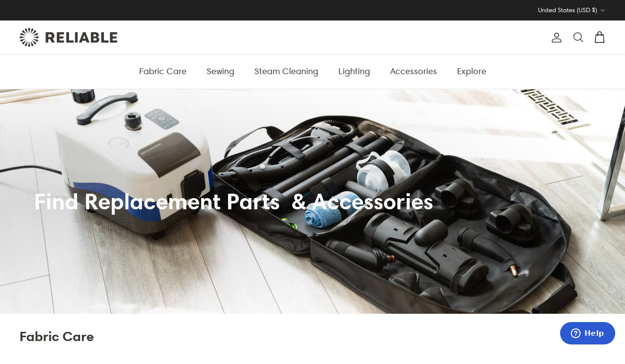

--- FILE ---
content_type: text/html; charset=utf-8
request_url: https://reliablecorporation.com/en-eu/pages/categories-collection
body_size: 43815
content:
<!doctype html>
<html class="no-js" lang="en" dir="ltr">
<head>
	<!-- Added by AVADA SEO Suite -->
	

	<!-- /Added by AVADA SEO Suite -->
  
  <!-- Global site tag (gtag.js) - Google Ads: 1071534684 -->
<script async src="https://www.googletagmanager.com/gtag/js?id=AW-1071534684"></script>
<script>
  window.dataLayer = window.dataLayer || [];
  function gtag(){dataLayer.push(arguments);}
  gtag('js', new Date());

  gtag('config', 'AW-1071534684');
</script><meta charset="utf-8">
<meta name="viewport" content="width=device-width,initial-scale=1">
<title>Categories Collection &ndash; reliablecorporation.com</title><link rel="canonical" href="https://reliablecorporation.com/en-eu/pages/categories-collection"><link rel="icon" href="//reliablecorporation.com/cdn/shop/files/ReliableLogo_blue.png?crop=center&height=48&v=1709308942&width=48" type="image/png">
  <link rel="apple-touch-icon" href="//reliablecorporation.com/cdn/shop/files/ReliableLogo_blue.png?crop=center&height=180&v=1709308942&width=180"><meta property="og:site_name" content="reliablecorporation.com">
<meta property="og:url" content="https://reliablecorporation.com/en-eu/pages/categories-collection">
<meta property="og:title" content="Categories Collection">
<meta property="og:type" content="website">
<meta property="og:description" content="We offer garment care and steam cleaning products for your every need, from professional ironing stations to direct drive sewing machines. Shop now!"><meta name="twitter:card" content="summary_large_image">
<meta name="twitter:title" content="Categories Collection">
<meta name="twitter:description" content="We offer garment care and steam cleaning products for your every need, from professional ironing stations to direct drive sewing machines. Shop now!">
<style>@font-face {
  font-family: Poppins;
  font-weight: 400;
  font-style: normal;
  font-display: fallback;
  src: url("//reliablecorporation.com/cdn/fonts/poppins/poppins_n4.0ba78fa5af9b0e1a374041b3ceaadf0a43b41362.woff2") format("woff2"),
       url("//reliablecorporation.com/cdn/fonts/poppins/poppins_n4.214741a72ff2596839fc9760ee7a770386cf16ca.woff") format("woff");
}
@font-face {
  font-family: Poppins;
  font-weight: 700;
  font-style: normal;
  font-display: fallback;
  src: url("//reliablecorporation.com/cdn/fonts/poppins/poppins_n7.56758dcf284489feb014a026f3727f2f20a54626.woff2") format("woff2"),
       url("//reliablecorporation.com/cdn/fonts/poppins/poppins_n7.f34f55d9b3d3205d2cd6f64955ff4b36f0cfd8da.woff") format("woff");
}
@font-face {
  font-family: Poppins;
  font-weight: 500;
  font-style: normal;
  font-display: fallback;
  src: url("//reliablecorporation.com/cdn/fonts/poppins/poppins_n5.ad5b4b72b59a00358afc706450c864c3c8323842.woff2") format("woff2"),
       url("//reliablecorporation.com/cdn/fonts/poppins/poppins_n5.33757fdf985af2d24b32fcd84c9a09224d4b2c39.woff") format("woff");
}
@font-face {
  font-family: Poppins;
  font-weight: 400;
  font-style: italic;
  font-display: fallback;
  src: url("//reliablecorporation.com/cdn/fonts/poppins/poppins_i4.846ad1e22474f856bd6b81ba4585a60799a9f5d2.woff2") format("woff2"),
       url("//reliablecorporation.com/cdn/fonts/poppins/poppins_i4.56b43284e8b52fc64c1fd271f289a39e8477e9ec.woff") format("woff");
}
@font-face {
  font-family: Poppins;
  font-weight: 700;
  font-style: italic;
  font-display: fallback;
  src: url("//reliablecorporation.com/cdn/fonts/poppins/poppins_i7.42fd71da11e9d101e1e6c7932199f925f9eea42d.woff2") format("woff2"),
       url("//reliablecorporation.com/cdn/fonts/poppins/poppins_i7.ec8499dbd7616004e21155106d13837fff4cf556.woff") format("woff");
}
@font-face {
  font-family: Poppins;
  font-weight: 500;
  font-style: normal;
  font-display: fallback;
  src: url("//reliablecorporation.com/cdn/fonts/poppins/poppins_n5.ad5b4b72b59a00358afc706450c864c3c8323842.woff2") format("woff2"),
       url("//reliablecorporation.com/cdn/fonts/poppins/poppins_n5.33757fdf985af2d24b32fcd84c9a09224d4b2c39.woff") format("woff");
}
@font-face {
  font-family: Poppins;
  font-weight: 400;
  font-style: normal;
  font-display: fallback;
  src: url("//reliablecorporation.com/cdn/fonts/poppins/poppins_n4.0ba78fa5af9b0e1a374041b3ceaadf0a43b41362.woff2") format("woff2"),
       url("//reliablecorporation.com/cdn/fonts/poppins/poppins_n4.214741a72ff2596839fc9760ee7a770386cf16ca.woff") format("woff");
}
@font-face {
  font-family: Poppins;
  font-weight: 400;
  font-style: normal;
  font-display: fallback;
  src: url("//reliablecorporation.com/cdn/fonts/poppins/poppins_n4.0ba78fa5af9b0e1a374041b3ceaadf0a43b41362.woff2") format("woff2"),
       url("//reliablecorporation.com/cdn/fonts/poppins/poppins_n4.214741a72ff2596839fc9760ee7a770386cf16ca.woff") format("woff");
}
@font-face {
  font-family: Poppins;
  font-weight: 600;
  font-style: normal;
  font-display: fallback;
  src: url("//reliablecorporation.com/cdn/fonts/poppins/poppins_n6.aa29d4918bc243723d56b59572e18228ed0786f6.woff2") format("woff2"),
       url("//reliablecorporation.com/cdn/fonts/poppins/poppins_n6.5f815d845fe073750885d5b7e619ee00e8111208.woff") format("woff");
}
:root {
  --page-container-width:          2200px;
  --reading-container-width:       720px;
  --divider-opacity:               0.14;
  --gutter-large:                  30px;
  --gutter-desktop:                20px;
  --gutter-mobile:                 16px;
  --section-padding:               50px;
  --larger-section-padding:        80px;
  --larger-section-padding-mobile: 60px;
  --largest-section-padding:       110px;
  --aos-animate-duration:          0.6s;

  --base-font-family:              HarmoniaSans, sans-serif;
  --base-font-weight:              400;
  --base-font-style:               normal;
  --heading-font-family:           HarmoniaSans, sans-serif;
  --heading-font-weight:           500;
  --heading-font-style:            normal;
  --logo-font-family:              HarmoniaSans, sans-serif;
  --logo-font-weight:              400;
  --logo-font-style:               normal;
  --nav-font-family:               HarmoniaSans, sans-serif;
  --nav-font-weight:               400;
  --nav-font-style:                normal;

  --base-text-size:16px;
  --base-line-height:              1.6;
  --input-text-size:16px;
  --smaller-text-size-1:13px;
  --smaller-text-size-2:14px;
  --smaller-text-size-3:13px;
  --smaller-text-size-4:12px;
  --larger-text-size:28px;
  --super-large-text-size:49px;
  --super-large-mobile-text-size:22px;
  --larger-mobile-text-size:22px;
  --logo-text-size:28px;--btn-letter-spacing: normal;
    --btn-text-transform: none;
    --button-text-size:  16px;
    --quickbuy-button-text-size: 14px;
    --small-feature-link-font-size: 1em;
    --input-btn-padding-top:             1em;
    --input-btn-padding-bottom:          1em;--heading-text-transform:none;
  --nav-text-size:                      18px;
  --mobile-menu-font-weight:            600;

  --body-bg-color:                      255 255 255;
  --bg-color:                           255 255 255;
  --body-text-color:                    61 57 53;
  --text-color:                         61 57 53;

  --header-text-col:                    #3d3935;--header-text-hover-col:             var(--main-nav-link-hover-col);--header-bg-col:                     #ffffff;
  --heading-color:                     61 57 53;
  --body-heading-color:                61 57 53;
  --heading-divider-col:               #e2e2e2;

  --logo-col:                          #3d3935;
  --main-nav-bg:                       #ffffff;
  --main-nav-link-col:                 #3d3935;
  --main-nav-link-hover-col:           #6d7175;
  --main-nav-link-featured-col:        #df5641;

  --link-color:                        61 57 53;
  --body-link-color:                   61 57 53;

  --btn-bg-color:                        44 90 209;
  --btn-bg-hover-color:                  109 113 117;
  --btn-border-color:                    44 90 209;
  --btn-border-hover-color:              109 113 117;
  --btn-text-color:                      255 255 255;
  --btn-text-hover-color:                255 255 255;--btn-alt-bg-color:                    255 255 255;
  --btn-alt-text-color:                  44 90 209;
  --btn-alt-border-color:                44 90 209;
  --btn-alt-border-hover-color:          44 90 209;--btn-ter-bg-color:                    235 235 235;
  --btn-ter-text-color:                  6 6 6;
  --btn-ter-bg-hover-color:              44 90 209;
  --btn-ter-text-hover-color:            255 255 255;--btn-border-radius: 3px;--color-scheme-default:                             #ffffff;
  --color-scheme-default-color:                       255 255 255;
  --color-scheme-default-text-color:                  61 57 53;
  --color-scheme-default-head-color:                  61 57 53;
  --color-scheme-default-link-color:                  61 57 53;
  --color-scheme-default-btn-text-color:              255 255 255;
  --color-scheme-default-btn-text-hover-color:        255 255 255;
  --color-scheme-default-btn-bg-color:                44 90 209;
  --color-scheme-default-btn-bg-hover-color:          109 113 117;
  --color-scheme-default-btn-border-color:            44 90 209;
  --color-scheme-default-btn-border-hover-color:      109 113 117;
  --color-scheme-default-btn-alt-text-color:          44 90 209;
  --color-scheme-default-btn-alt-bg-color:            255 255 255;
  --color-scheme-default-btn-alt-border-color:        44 90 209;
  --color-scheme-default-btn-alt-border-hover-color:  44 90 209;

  --color-scheme-1:                             #f2f2f2;
  --color-scheme-1-color:                       242 242 242;
  --color-scheme-1-text-color:                  61 57 53;
  --color-scheme-1-head-color:                  61 57 53;
  --color-scheme-1-link-color:                  109 113 117;
  --color-scheme-1-btn-text-color:              255 255 255;
  --color-scheme-1-btn-text-hover-color:        255 255 255;
  --color-scheme-1-btn-bg-color:                61 57 53;
  --color-scheme-1-btn-bg-hover-color:          109 113 117;
  --color-scheme-1-btn-border-color:            61 57 53;
  --color-scheme-1-btn-border-hover-color:      109 113 117;
  --color-scheme-1-btn-alt-text-color:          61 57 53;
  --color-scheme-1-btn-alt-bg-color:            255 255 255;
  --color-scheme-1-btn-alt-border-color:        61 57 53;
  --color-scheme-1-btn-alt-border-hover-color:  61 57 53;

  --color-scheme-2:                             #f2f2f2;
  --color-scheme-2-color:                       242 242 242;
  --color-scheme-2-text-color:                  61 57 53;
  --color-scheme-2-head-color:                  61 57 53;
  --color-scheme-2-link-color:                  109 113 117;
  --color-scheme-2-btn-text-color:              255 255 255;
  --color-scheme-2-btn-text-hover-color:        255 255 255;
  --color-scheme-2-btn-bg-color:                35 35 35;
  --color-scheme-2-btn-bg-hover-color:          109 113 117;
  --color-scheme-2-btn-border-color:            35 35 35;
  --color-scheme-2-btn-border-hover-color:      109 113 117;
  --color-scheme-2-btn-alt-text-color:          61 57 53;
  --color-scheme-2-btn-alt-bg-color:            255 255 255;
  --color-scheme-2-btn-alt-border-color:        61 57 53;
  --color-scheme-2-btn-alt-border-hover-color:  61 57 53;

  /* Shop Pay payment terms */
  --payment-terms-background-color:    #ffffff;--quickbuy-bg: 242 242 242;--body-input-background-color:       rgb(var(--body-bg-color));
  --input-background-color:            rgb(var(--body-bg-color));
  --body-input-text-color:             var(--body-text-color);
  --input-text-color:                  var(--body-text-color);
  --body-input-border-color:           rgb(207, 206, 205);
  --input-border-color:                rgb(207, 206, 205);
  --input-border-color-hover:          rgb(148, 146, 144);
  --input-border-color-active:         rgb(61, 57, 53);

  --swatch-cross-svg:                  url("data:image/svg+xml,%3Csvg xmlns='http://www.w3.org/2000/svg' width='240' height='240' viewBox='0 0 24 24' fill='none' stroke='rgb(207, 206, 205)' stroke-width='0.09' preserveAspectRatio='none' %3E%3Cline x1='24' y1='0' x2='0' y2='24'%3E%3C/line%3E%3C/svg%3E");
  --swatch-cross-hover:                url("data:image/svg+xml,%3Csvg xmlns='http://www.w3.org/2000/svg' width='240' height='240' viewBox='0 0 24 24' fill='none' stroke='rgb(148, 146, 144)' stroke-width='0.09' preserveAspectRatio='none' %3E%3Cline x1='24' y1='0' x2='0' y2='24'%3E%3C/line%3E%3C/svg%3E");
  --swatch-cross-active:               url("data:image/svg+xml,%3Csvg xmlns='http://www.w3.org/2000/svg' width='240' height='240' viewBox='0 0 24 24' fill='none' stroke='rgb(61, 57, 53)' stroke-width='0.09' preserveAspectRatio='none' %3E%3Cline x1='24' y1='0' x2='0' y2='24'%3E%3C/line%3E%3C/svg%3E");

  --footer-divider-col:                #e0e0e0;
  --footer-text-col:                   61 57 53;
  --footer-heading-col:                61 57 53;
  --footer-bg:                         #ffffff;--product-label-overlay-justify: flex-start;--product-label-overlay-align: flex-start;--product-label-overlay-reduction-text:   #2c5ad1;
  --product-label-overlay-reduction-bg:     #f6f6f6;
  --product-label-overlay-stock-text:       #6d7175;
  --product-label-overlay-stock-bg:         #ffffff;
  --product-label-overlay-new-text:         #2c5ad1;
  --product-label-overlay-new-bg:           #f6f6f6;
  --product-label-overlay-meta-text:        #ffffff;
  --product-label-overlay-meta-bg:          #09728c;
  --product-label-sale-text:                #df5641;
  --product-label-sold-text:                #3d3935;
  --product-label-preorder-text:            #60a57e;

  --product-block-crop-align:               center;

  
  --product-block-price-align:              center;
  --product-block-price-item-margin-start:  .25rem;
  --product-block-price-item-margin-end:    .25rem;
  

  --collection-block-image-position:   center center;

  --swatch-picker-image-size:          30px;
  --swatch-crop-align:                 center center;

  --image-overlay-text-color:          255 255 255;--image-overlay-bg:                  rgba(61, 57, 53, 0.1);
  --image-overlay-shadow-start:        rgb(0 0 0 / 0.15);
  --image-overlay-box-opacity:         1.0;.image-overlay--bg-box .text-overlay .text-overlay__text {
      --image-overlay-box-bg: 255 255 255;
      --heading-color: var(--body-heading-color);
      --text-color: var(--body-text-color);
      --link-color: var(--body-link-color);
    }--product-inventory-ok-box-color:            #f2faf0;
  --product-inventory-ok-text-color:           #2c5ad1;
  --product-inventory-ok-icon-box-fill-color:  #fff;
  --product-inventory-low-box-color:           #fcf1cd;
  --product-inventory-low-text-color:          #dd9a1a;
  --product-inventory-low-icon-box-fill-color: #fff;
  --product-inventory-low-text-color-channels: 44, 90, 209;
  --product-inventory-ok-text-color-channels:  221, 154, 26;

  --rating-star-color: 246 165 41;
}::selection {
    background: rgb(var(--body-heading-color));
    color: rgb(var(--body-bg-color));
  }
  ::-moz-selection {
    background: rgb(var(--body-heading-color));
    color: rgb(var(--body-bg-color));
  }.use-color-scheme--default {
  --product-label-sale-text:           #df5641;
  --product-label-sold-text:           #3d3935;
  --product-label-preorder-text:       #60a57e;
  --input-background-color:            rgb(var(--body-bg-color));
  --input-text-color:                  var(--body-input-text-color);
  --input-border-color:                rgb(207, 206, 205);
  --input-border-color-hover:          rgb(148, 146, 144);
  --input-border-color-active:         rgb(61, 57, 53);
}</style>

  <style data-shopify>

/* Harmonia Sans Pro Typeface */


@font-face {
  font-family: "Harmonia Sans Pro", sans-serif;
  font-weight: 300;
  font-style: normal; 
  font-display: swap; 
  src: url ("//reliablecorporation.com/cdn/shop/files/HarmoniaSansPro-Light.woff2?v=13125056045105306934") format ('woff2'), 
       url ("//reliablecorporation.com/cdn/shop/files/HarmoniaSansPro-Light.woff?v=13153446564286792984") format ('woff'), 
       url ("//reliablecorporation.com/cdn/shop/files/HarmoniaSansPro-Light.otf?v=13017019002409290192") format ('.otf');
}

@font-face {
  font-family: "Harmonia Sans Pro", sans-serif; 
  font-weight: 300; 
  font-style: italic;
  font-display: swap; 
  src: 
       url ("//reliablecorporation.com/cdn/shop/files/HarmoniaSansPro-LightItalic.woff2?v=11842173129937765595") format ('woff2'), 
       url ("//reliablecorporation.com/cdn/shop/files/HarmoniaSansPro-LightItalic2.woff?33599") format ('woff'), 
       url ("//reliablecorporation.com/cdn/shop/files/HarmoniaSansPro-LightItalic.otf?v=9121586914318601867") format ('otf')
}

@font-face {
  font-family: "Harmonia Sans Pro", sans-serif; 
  font-weight: 400; 
  font-style: normal;
  font-display: swap;
  src: 
       url ("//reliablecorporation.com/cdn/shop/files/HarmoniaSansPro-Regular.woff2?v=497602650360708281") format('woff2'), 
       url ("//reliablecorporation.com/cdn/shop/files/HarmoniaSansPro-Regular.woff?33599") format ('woff'),
       url ("//reliablecorporation.com/cdn/shop/files/HarmoniaSansPro-Regular.otf?v=5094987213155867019") format ('otf');  
}

@font-face {
  font-family: "Harmonia Sans Pro", sans-serif; 
  font-weight: 400;
  font-style: italic; 
  font-display: swap; 
  src: 
       url ("//reliablecorporation.com/cdn/shop/files/HarmoniaSansPro-Italic.woff2?v=3397407113362991569") format('woff2'), 
       url ("//reliablecorporation.com/cdn/shop/files/HarmoniaSansPro-Italic.woff?v=3518995488224992620") format ('woff'),
       url ("//reliablecorporation.com/cdn/shop/files/HarmoniaSansPro-Italic.otf?v=9462841850746199494") format ('otf');  
}

@font-face {
  font-family: "Harmonia Sans Pro", sans-serif; 
  font-weight: 600;
  font-display: swap; 
  src: 
       url ("//reliablecorporation.com/cdn/shop/files/HarmoniaSansPro-SemiBd.woff2?v=9607293624558211635") format ('woff2'), 
       url ("//reliablecorporation.com/cdn/shop/files/HarmoniaSansPro-SemiBd.woff?v=1252818220806772966") format ('woff'), 
       url ("//reliablecorporation.com/cdn/shop/files/HarmoniaSansPro-SemiBd.otf?v=2054517047466194367") format ('otf');
}

@font-face {
  font-family: "Harmonia Sans Pro", sans-serif; 
  font-weight: 600; 
  font-style: italic; 
  font-display: swap; 
  src: 
       url ("//reliablecorporation.com/cdn/shop/files/HarmoniaSansPro-SemiBdItalic.woff2?v=9726791433347676444") format ('woff2'), 
       url ("//reliablecorporation.com/cdn/shop/files/HarmoniaSansPro-SemiBdItalic.woff?v=2194170307519155540") format ('woff'), 
       url ("//reliablecorporation.com/cdn/shop/files/HarmoniaSansPro-SemiBdItalic.otf?v=482665120723527364") format ('otf');
}

@font-face {
  font-family: "Harmonia Sans Pro", sans-serif;
  font-weight: 700;
  font-display: swap;
  src:  
       url ("//reliablecorporation.com/cdn/shop/files/HarmoniaSansPro-Bold.woff2?v=7873845847632080073"), format ('woff2'), 
       url ("//reliablecorporation.com/cdn/shop/files/HarmoniaSansPro-Bold.woff?v=17972555789686660457") format ('woff'),
       url ("//reliablecorporation.com/cdn/shop/files/HarmoniaSansPro-Bold.otf?v=12596203872252979167") format ('otf');
}

@font-face {
  font-family: "Harmonia Sans", sans-serif; 
  font-weight: 700;
  font-style: italic;
  font-display: swap;
  src:
       url ("//reliablecorporation.com/cdn/shop/files/HarmoniaSansPro-BoldItalic.woff2?v=3268004600505263461") format ('woff2'), 
       url ("//reliablecorporation.com/cdn/shop/files/HarmoniaSansPro-BoldItalic.woff?v=3480813322962038508") format ('woff'),
       url ("//reliablecorporation.com/cdn/shop/files/HarmoniaSansPro-BoldItalic.otf?v=14527364328232024945") format ('otf');
}

  </style>

  <link href="//reliablecorporation.com/cdn/shop/t/169/assets/main.css?v=83199259935960694431767634815" rel="stylesheet" type="text/css" media="all" />
  <link href="//reliablecorporation.com/cdn/shop/t/169/assets/responsive.css?v=178320903875434305281767633417" rel="stylesheet" type="text/css" media="all" />
  <link href="//reliablecorporation.com/cdn/shop/t/169/assets/owl.carousel.min.css?v=4456449592972613231767633412" rel="stylesheet" type="text/css" media="all" />
  <link href="https://cdn.jsdelivr.net/npm/slick-carousel@1.8.1/slick/slick.css" rel="stylesheet" type="text/css" media="all" />
  <link href="https://cdnjs.cloudflare.com/ajax/libs/slick-carousel/1.8.1/slick-theme.css" rel="stylesheet" type="text/css" media="all" />
<link rel="stylesheet" href="//reliablecorporation.com/cdn/shop/t/169/assets/swatches.css?v=22965363614097347741767633493" media="print" onload="this.media='all'">
    <noscript><link rel="stylesheet" href="//reliablecorporation.com/cdn/shop/t/169/assets/swatches.css?v=22965363614097347741767633493"></noscript><!-- Fancybox CSS -->
  <link rel="stylesheet" href="https://cdn.jsdelivr.net/npm/@fancyapps/ui/dist/fancybox.css" /><link rel="preload" as="font" href="//reliablecorporation.com/cdn/fonts/poppins/poppins_n4.0ba78fa5af9b0e1a374041b3ceaadf0a43b41362.woff2" type="font/woff2" crossorigin><link rel="preload" as="font" href="//reliablecorporation.com/cdn/fonts/poppins/poppins_n5.ad5b4b72b59a00358afc706450c864c3c8323842.woff2" type="font/woff2" crossorigin><script>
    document.documentElement.className = document.documentElement.className.replace('no-js', 'js');

    window.theme = {
      info: {
        name: 'Symmetry',
        version: '7.0.0'
      },
      device: {
        hasTouch: window.matchMedia('(any-pointer: coarse)').matches,
        hasHover: window.matchMedia('(hover: hover)').matches
      },
      mediaQueries: {
        md: '(min-width: 768px)',
        productMediaCarouselBreak: '(min-width: 1041px)'
      },
      routes: {
        base: 'https://reliablecorporation.com',
        cart: '/en-eu/cart',
        cartAdd: '/en-eu/cart/add.js',
        cartUpdate: '/en-eu/cart/update.js',
        predictiveSearch: '/en-eu/search/suggest'
      },
      strings: {
        cartTermsConfirmation: "You must agree to the terms and conditions before continuing.",
        cartItemsQuantityError: "You can only add [QUANTITY] of this item to your cart.",
        generalSearchViewAll: "View all search results",
        noStock: "Sold out",
        noVariant: "Unavailable",
        productsProductChooseA: "Choose a",
        generalSearchPages: "Pages",
        generalSearchNoResultsWithoutTerms: "Sorry, we couldnʼt find any results",
        shippingCalculator: {
          singleRate: "There is one shipping rate for this destination:",
          multipleRates: "There are multiple shipping rates for this destination:",
          noRates: "We do not ship to this destination."
        }
      },
      settings: {
        moneyWithCurrencyFormat: "${{amount}} USD",
        cartType: "drawer",
        afterAddToCart: "drawer",
        quickbuyStyle: "button",
        externalLinksNewTab: false,
        internalLinksSmoothScroll: true
      }
    }

    theme.inlineNavigationCheck = function() {
      var pageHeader = document.querySelector('.pageheader'),
          inlineNavContainer = pageHeader.querySelector('.logo-area__left__inner'),
          inlineNav = inlineNavContainer.querySelector('.navigation--left');
      if (inlineNav && getComputedStyle(inlineNav).display != 'none') {
        var inlineMenuCentered = document.querySelector('.pageheader--layout-inline-menu-center'),
            logoContainer = document.querySelector('.logo-area__middle__inner');
        if(inlineMenuCentered) {
          var rightWidth = document.querySelector('.logo-area__right__inner').clientWidth,
              middleWidth = logoContainer.clientWidth,
              logoArea = document.querySelector('.logo-area'),
              computedLogoAreaStyle = getComputedStyle(logoArea),
              logoAreaInnerWidth = logoArea.clientWidth - Math.ceil(parseFloat(computedLogoAreaStyle.paddingLeft)) - Math.ceil(parseFloat(computedLogoAreaStyle.paddingRight)),
              availableNavWidth = logoAreaInnerWidth - Math.max(rightWidth, middleWidth) * 2 - 40;
          inlineNavContainer.style.maxWidth = availableNavWidth + 'px';
        }

        var firstInlineNavLink = inlineNav.querySelector('.navigation__item:first-child'),
            lastInlineNavLink = inlineNav.querySelector('.navigation__item:last-child');
        if (lastInlineNavLink) {
          var inlineNavWidth = null;
          if(document.querySelector('html[dir=rtl]')) {
            inlineNavWidth = firstInlineNavLink.offsetLeft - lastInlineNavLink.offsetLeft + firstInlineNavLink.offsetWidth;
          } else {
            inlineNavWidth = lastInlineNavLink.offsetLeft - firstInlineNavLink.offsetLeft + lastInlineNavLink.offsetWidth;
          }
          if (inlineNavContainer.offsetWidth >= inlineNavWidth) {
            pageHeader.classList.add('pageheader--layout-inline-permitted');
            var tallLogo = logoContainer.clientHeight > lastInlineNavLink.clientHeight + 20;
            if (tallLogo) {
              inlineNav.classList.add('navigation--tight-underline');
            } else {
              inlineNav.classList.remove('navigation--tight-underline');
            }
          } else {
            pageHeader.classList.remove('pageheader--layout-inline-permitted');
          }
        }
      }
    };

    theme.setInitialHeaderHeightProperty = () => {
      const section = document.querySelector('.section-header');
      if (section) {
        document.documentElement.style.setProperty('--theme-header-height', Math.ceil(section.clientHeight) + 'px');
      }
    };
  </script>

  <script src="//reliablecorporation.com/cdn/shop/t/169/assets/main.js?v=130663144702775588591767633411" defer></script>
  <script src="//reliablecorporation.com/cdn/shop/t/169/assets/jquery.min.js?v=133494139889153862371767633409"></script>
  <script src="//reliablecorporation.com/cdn/shop/t/169/assets/custom.js?v=50127120577068615411767633404"></script>
  <script src="//reliablecorporation.com/cdn/shop/t/169/assets/owl.carousel.min.js?v=97891440811553454251767633413" defer="defer"></script>
  <script src="https://cdn.jsdelivr.net/jquery.slick/1.4.1/slick.min.js" type="text/javascript"></script>
  <script src="https://cdnjs.cloudflare.com/ajax/libs/jquery-cookie/1.4.1/jquery.cookie.js"></script>
  <script src="https://cdnjs.cloudflare.com/ajax/libs/fancybox/3.5.7/jquery.fancybox.js" integrity="sha512-j7/1CJweOskkQiS5RD9W8zhEG9D9vpgByNGxPIqkO5KrXrwyDAroM9aQ9w8J7oRqwxGyz429hPVk/zR6IOMtSA==" crossorigin="anonymous" referrerpolicy="no-referrer"></script>
  <!-- Fancybox JS -->
<script src="https://cdn.jsdelivr.net/npm/@fancyapps/ui/dist/fancybox.umd.js"></script>
    <script src="//reliablecorporation.com/cdn/shop/t/169/assets/animate-on-scroll.js?v=15249566486942820451767633399" defer></script>
    <link href="//reliablecorporation.com/cdn/shop/t/169/assets/animate-on-scroll.css?v=35216439550296132921767633399" rel="stylesheet" type="text/css" media="all" />
  
  
 
  

  
   <!-- header -->
  
  
    <script>window.performance && window.performance.mark && window.performance.mark('shopify.content_for_header.start');</script><meta name="facebook-domain-verification" content="34gn5s3is8rvf32au26kv6v8j6f1te">
<meta id="shopify-digital-wallet" name="shopify-digital-wallet" content="/13760993/digital_wallets/dialog">
<meta name="shopify-checkout-api-token" content="5770af996386ef19478d3396457675fd">
<meta id="in-context-paypal-metadata" data-shop-id="13760993" data-venmo-supported="false" data-environment="production" data-locale="en_US" data-paypal-v4="true" data-currency="USD">
<link rel="alternate" hreflang="x-default" href="https://reliablecorporation.com/pages/categories-collection">
<link rel="alternate" hreflang="en-CA" href="https://reliablecorporation.com/en-ca/pages/categories-collection">
<link rel="alternate" hreflang="en-AE" href="https://reliablecorporation.com/en-eu/pages/categories-collection">
<link rel="alternate" hreflang="en-AG" href="https://reliablecorporation.com/en-eu/pages/categories-collection">
<link rel="alternate" hreflang="en-AI" href="https://reliablecorporation.com/en-eu/pages/categories-collection">
<link rel="alternate" hreflang="en-AL" href="https://reliablecorporation.com/en-eu/pages/categories-collection">
<link rel="alternate" hreflang="en-AM" href="https://reliablecorporation.com/en-eu/pages/categories-collection">
<link rel="alternate" hreflang="en-AR" href="https://reliablecorporation.com/en-eu/pages/categories-collection">
<link rel="alternate" hreflang="en-AT" href="https://reliablecorporation.com/en-eu/pages/categories-collection">
<link rel="alternate" hreflang="en-AU" href="https://reliablecorporation.com/en-eu/pages/categories-collection">
<link rel="alternate" hreflang="en-AW" href="https://reliablecorporation.com/en-eu/pages/categories-collection">
<link rel="alternate" hreflang="en-BA" href="https://reliablecorporation.com/en-eu/pages/categories-collection">
<link rel="alternate" hreflang="en-BB" href="https://reliablecorporation.com/en-eu/pages/categories-collection">
<link rel="alternate" hreflang="en-BE" href="https://reliablecorporation.com/en-eu/pages/categories-collection">
<link rel="alternate" hreflang="en-BG" href="https://reliablecorporation.com/en-eu/pages/categories-collection">
<link rel="alternate" hreflang="en-BL" href="https://reliablecorporation.com/en-eu/pages/categories-collection">
<link rel="alternate" hreflang="en-BM" href="https://reliablecorporation.com/en-eu/pages/categories-collection">
<link rel="alternate" hreflang="en-BO" href="https://reliablecorporation.com/en-eu/pages/categories-collection">
<link rel="alternate" hreflang="en-BQ" href="https://reliablecorporation.com/en-eu/pages/categories-collection">
<link rel="alternate" hreflang="en-BR" href="https://reliablecorporation.com/en-eu/pages/categories-collection">
<link rel="alternate" hreflang="en-BS" href="https://reliablecorporation.com/en-eu/pages/categories-collection">
<link rel="alternate" hreflang="en-BZ" href="https://reliablecorporation.com/en-eu/pages/categories-collection">
<link rel="alternate" hreflang="en-CC" href="https://reliablecorporation.com/en-eu/pages/categories-collection">
<link rel="alternate" hreflang="en-CH" href="https://reliablecorporation.com/en-eu/pages/categories-collection">
<link rel="alternate" hreflang="en-CK" href="https://reliablecorporation.com/en-eu/pages/categories-collection">
<link rel="alternate" hreflang="en-CL" href="https://reliablecorporation.com/en-eu/pages/categories-collection">
<link rel="alternate" hreflang="en-CN" href="https://reliablecorporation.com/en-eu/pages/categories-collection">
<link rel="alternate" hreflang="en-CO" href="https://reliablecorporation.com/en-eu/pages/categories-collection">
<link rel="alternate" hreflang="en-CR" href="https://reliablecorporation.com/en-eu/pages/categories-collection">
<link rel="alternate" hreflang="en-CW" href="https://reliablecorporation.com/en-eu/pages/categories-collection">
<link rel="alternate" hreflang="en-CX" href="https://reliablecorporation.com/en-eu/pages/categories-collection">
<link rel="alternate" hreflang="en-CY" href="https://reliablecorporation.com/en-eu/pages/categories-collection">
<link rel="alternate" hreflang="en-CZ" href="https://reliablecorporation.com/en-eu/pages/categories-collection">
<link rel="alternate" hreflang="en-DE" href="https://reliablecorporation.com/en-eu/pages/categories-collection">
<link rel="alternate" hreflang="en-DK" href="https://reliablecorporation.com/en-eu/pages/categories-collection">
<link rel="alternate" hreflang="en-DM" href="https://reliablecorporation.com/en-eu/pages/categories-collection">
<link rel="alternate" hreflang="en-DO" href="https://reliablecorporation.com/en-eu/pages/categories-collection">
<link rel="alternate" hreflang="en-EC" href="https://reliablecorporation.com/en-eu/pages/categories-collection">
<link rel="alternate" hreflang="en-EE" href="https://reliablecorporation.com/en-eu/pages/categories-collection">
<link rel="alternate" hreflang="en-ES" href="https://reliablecorporation.com/en-eu/pages/categories-collection">
<link rel="alternate" hreflang="en-FI" href="https://reliablecorporation.com/en-eu/pages/categories-collection">
<link rel="alternate" hreflang="en-FJ" href="https://reliablecorporation.com/en-eu/pages/categories-collection">
<link rel="alternate" hreflang="en-FK" href="https://reliablecorporation.com/en-eu/pages/categories-collection">
<link rel="alternate" hreflang="en-FO" href="https://reliablecorporation.com/en-eu/pages/categories-collection">
<link rel="alternate" hreflang="en-FR" href="https://reliablecorporation.com/en-eu/pages/categories-collection">
<link rel="alternate" hreflang="en-GB" href="https://reliablecorporation.com/en-eu/pages/categories-collection">
<link rel="alternate" hreflang="en-GD" href="https://reliablecorporation.com/en-eu/pages/categories-collection">
<link rel="alternate" hreflang="en-GE" href="https://reliablecorporation.com/en-eu/pages/categories-collection">
<link rel="alternate" hreflang="en-GF" href="https://reliablecorporation.com/en-eu/pages/categories-collection">
<link rel="alternate" hreflang="en-GG" href="https://reliablecorporation.com/en-eu/pages/categories-collection">
<link rel="alternate" hreflang="en-GI" href="https://reliablecorporation.com/en-eu/pages/categories-collection">
<link rel="alternate" hreflang="en-GL" href="https://reliablecorporation.com/en-eu/pages/categories-collection">
<link rel="alternate" hreflang="en-GP" href="https://reliablecorporation.com/en-eu/pages/categories-collection">
<link rel="alternate" hreflang="en-GR" href="https://reliablecorporation.com/en-eu/pages/categories-collection">
<link rel="alternate" hreflang="en-GT" href="https://reliablecorporation.com/en-eu/pages/categories-collection">
<link rel="alternate" hreflang="en-GY" href="https://reliablecorporation.com/en-eu/pages/categories-collection">
<link rel="alternate" hreflang="en-HK" href="https://reliablecorporation.com/en-eu/pages/categories-collection">
<link rel="alternate" hreflang="en-HN" href="https://reliablecorporation.com/en-eu/pages/categories-collection">
<link rel="alternate" hreflang="en-HR" href="https://reliablecorporation.com/en-eu/pages/categories-collection">
<link rel="alternate" hreflang="en-HT" href="https://reliablecorporation.com/en-eu/pages/categories-collection">
<link rel="alternate" hreflang="en-HU" href="https://reliablecorporation.com/en-eu/pages/categories-collection">
<link rel="alternate" hreflang="en-ID" href="https://reliablecorporation.com/en-eu/pages/categories-collection">
<link rel="alternate" hreflang="en-IE" href="https://reliablecorporation.com/en-eu/pages/categories-collection">
<link rel="alternate" hreflang="en-IL" href="https://reliablecorporation.com/en-eu/pages/categories-collection">
<link rel="alternate" hreflang="en-IM" href="https://reliablecorporation.com/en-eu/pages/categories-collection">
<link rel="alternate" hreflang="en-IN" href="https://reliablecorporation.com/en-eu/pages/categories-collection">
<link rel="alternate" hreflang="en-IS" href="https://reliablecorporation.com/en-eu/pages/categories-collection">
<link rel="alternate" hreflang="en-IT" href="https://reliablecorporation.com/en-eu/pages/categories-collection">
<link rel="alternate" hreflang="en-JE" href="https://reliablecorporation.com/en-eu/pages/categories-collection">
<link rel="alternate" hreflang="en-JM" href="https://reliablecorporation.com/en-eu/pages/categories-collection">
<link rel="alternate" hreflang="en-JP" href="https://reliablecorporation.com/en-eu/pages/categories-collection">
<link rel="alternate" hreflang="en-KI" href="https://reliablecorporation.com/en-eu/pages/categories-collection">
<link rel="alternate" hreflang="en-KN" href="https://reliablecorporation.com/en-eu/pages/categories-collection">
<link rel="alternate" hreflang="en-KR" href="https://reliablecorporation.com/en-eu/pages/categories-collection">
<link rel="alternate" hreflang="en-KY" href="https://reliablecorporation.com/en-eu/pages/categories-collection">
<link rel="alternate" hreflang="en-LB" href="https://reliablecorporation.com/en-eu/pages/categories-collection">
<link rel="alternate" hreflang="en-LC" href="https://reliablecorporation.com/en-eu/pages/categories-collection">
<link rel="alternate" hreflang="en-LI" href="https://reliablecorporation.com/en-eu/pages/categories-collection">
<link rel="alternate" hreflang="en-LK" href="https://reliablecorporation.com/en-eu/pages/categories-collection">
<link rel="alternate" hreflang="en-LT" href="https://reliablecorporation.com/en-eu/pages/categories-collection">
<link rel="alternate" hreflang="en-LU" href="https://reliablecorporation.com/en-eu/pages/categories-collection">
<link rel="alternate" hreflang="en-LV" href="https://reliablecorporation.com/en-eu/pages/categories-collection">
<link rel="alternate" hreflang="en-MC" href="https://reliablecorporation.com/en-eu/pages/categories-collection">
<link rel="alternate" hreflang="en-MD" href="https://reliablecorporation.com/en-eu/pages/categories-collection">
<link rel="alternate" hreflang="en-ME" href="https://reliablecorporation.com/en-eu/pages/categories-collection">
<link rel="alternate" hreflang="en-MF" href="https://reliablecorporation.com/en-eu/pages/categories-collection">
<link rel="alternate" hreflang="en-MK" href="https://reliablecorporation.com/en-eu/pages/categories-collection">
<link rel="alternate" hreflang="en-MN" href="https://reliablecorporation.com/en-eu/pages/categories-collection">
<link rel="alternate" hreflang="en-MO" href="https://reliablecorporation.com/en-eu/pages/categories-collection">
<link rel="alternate" hreflang="en-MQ" href="https://reliablecorporation.com/en-eu/pages/categories-collection">
<link rel="alternate" hreflang="en-MS" href="https://reliablecorporation.com/en-eu/pages/categories-collection">
<link rel="alternate" hreflang="en-MT" href="https://reliablecorporation.com/en-eu/pages/categories-collection">
<link rel="alternate" hreflang="en-MV" href="https://reliablecorporation.com/en-eu/pages/categories-collection">
<link rel="alternate" hreflang="en-MX" href="https://reliablecorporation.com/en-eu/pages/categories-collection">
<link rel="alternate" hreflang="en-MY" href="https://reliablecorporation.com/en-eu/pages/categories-collection">
<link rel="alternate" hreflang="en-NC" href="https://reliablecorporation.com/en-eu/pages/categories-collection">
<link rel="alternate" hreflang="en-NF" href="https://reliablecorporation.com/en-eu/pages/categories-collection">
<link rel="alternate" hreflang="en-NI" href="https://reliablecorporation.com/en-eu/pages/categories-collection">
<link rel="alternate" hreflang="en-NL" href="https://reliablecorporation.com/en-eu/pages/categories-collection">
<link rel="alternate" hreflang="en-NO" href="https://reliablecorporation.com/en-eu/pages/categories-collection">
<link rel="alternate" hreflang="en-NR" href="https://reliablecorporation.com/en-eu/pages/categories-collection">
<link rel="alternate" hreflang="en-NU" href="https://reliablecorporation.com/en-eu/pages/categories-collection">
<link rel="alternate" hreflang="en-NZ" href="https://reliablecorporation.com/en-eu/pages/categories-collection">
<link rel="alternate" hreflang="en-PA" href="https://reliablecorporation.com/en-eu/pages/categories-collection">
<link rel="alternate" hreflang="en-PE" href="https://reliablecorporation.com/en-eu/pages/categories-collection">
<link rel="alternate" hreflang="en-PF" href="https://reliablecorporation.com/en-eu/pages/categories-collection">
<link rel="alternate" hreflang="en-PH" href="https://reliablecorporation.com/en-eu/pages/categories-collection">
<link rel="alternate" hreflang="en-PK" href="https://reliablecorporation.com/en-eu/pages/categories-collection">
<link rel="alternate" hreflang="en-PL" href="https://reliablecorporation.com/en-eu/pages/categories-collection">
<link rel="alternate" hreflang="en-PM" href="https://reliablecorporation.com/en-eu/pages/categories-collection">
<link rel="alternate" hreflang="en-PT" href="https://reliablecorporation.com/en-eu/pages/categories-collection">
<link rel="alternate" hreflang="en-PY" href="https://reliablecorporation.com/en-eu/pages/categories-collection">
<link rel="alternate" hreflang="en-QA" href="https://reliablecorporation.com/en-eu/pages/categories-collection">
<link rel="alternate" hreflang="en-RO" href="https://reliablecorporation.com/en-eu/pages/categories-collection">
<link rel="alternate" hreflang="en-RS" href="https://reliablecorporation.com/en-eu/pages/categories-collection">
<link rel="alternate" hreflang="en-SA" href="https://reliablecorporation.com/en-eu/pages/categories-collection">
<link rel="alternate" hreflang="en-SB" href="https://reliablecorporation.com/en-eu/pages/categories-collection">
<link rel="alternate" hreflang="en-SE" href="https://reliablecorporation.com/en-eu/pages/categories-collection">
<link rel="alternate" hreflang="en-SG" href="https://reliablecorporation.com/en-eu/pages/categories-collection">
<link rel="alternate" hreflang="en-SI" href="https://reliablecorporation.com/en-eu/pages/categories-collection">
<link rel="alternate" hreflang="en-SJ" href="https://reliablecorporation.com/en-eu/pages/categories-collection">
<link rel="alternate" hreflang="en-SK" href="https://reliablecorporation.com/en-eu/pages/categories-collection">
<link rel="alternate" hreflang="en-SM" href="https://reliablecorporation.com/en-eu/pages/categories-collection">
<link rel="alternate" hreflang="en-SV" href="https://reliablecorporation.com/en-eu/pages/categories-collection">
<link rel="alternate" hreflang="en-SX" href="https://reliablecorporation.com/en-eu/pages/categories-collection">
<link rel="alternate" hreflang="en-TC" href="https://reliablecorporation.com/en-eu/pages/categories-collection">
<link rel="alternate" hreflang="en-TH" href="https://reliablecorporation.com/en-eu/pages/categories-collection">
<link rel="alternate" hreflang="en-TJ" href="https://reliablecorporation.com/en-eu/pages/categories-collection">
<link rel="alternate" hreflang="en-TK" href="https://reliablecorporation.com/en-eu/pages/categories-collection">
<link rel="alternate" hreflang="en-TO" href="https://reliablecorporation.com/en-eu/pages/categories-collection">
<link rel="alternate" hreflang="en-TR" href="https://reliablecorporation.com/en-eu/pages/categories-collection">
<link rel="alternate" hreflang="en-TT" href="https://reliablecorporation.com/en-eu/pages/categories-collection">
<link rel="alternate" hreflang="en-TV" href="https://reliablecorporation.com/en-eu/pages/categories-collection">
<link rel="alternate" hreflang="en-TW" href="https://reliablecorporation.com/en-eu/pages/categories-collection">
<link rel="alternate" hreflang="en-UA" href="https://reliablecorporation.com/en-eu/pages/categories-collection">
<link rel="alternate" hreflang="en-UM" href="https://reliablecorporation.com/en-eu/pages/categories-collection">
<link rel="alternate" hreflang="en-UY" href="https://reliablecorporation.com/en-eu/pages/categories-collection">
<link rel="alternate" hreflang="en-VA" href="https://reliablecorporation.com/en-eu/pages/categories-collection">
<link rel="alternate" hreflang="en-VC" href="https://reliablecorporation.com/en-eu/pages/categories-collection">
<link rel="alternate" hreflang="en-VE" href="https://reliablecorporation.com/en-eu/pages/categories-collection">
<link rel="alternate" hreflang="en-VG" href="https://reliablecorporation.com/en-eu/pages/categories-collection">
<link rel="alternate" hreflang="en-VN" href="https://reliablecorporation.com/en-eu/pages/categories-collection">
<link rel="alternate" hreflang="en-VU" href="https://reliablecorporation.com/en-eu/pages/categories-collection">
<link rel="alternate" hreflang="en-WF" href="https://reliablecorporation.com/en-eu/pages/categories-collection">
<link rel="alternate" hreflang="en-WS" href="https://reliablecorporation.com/en-eu/pages/categories-collection">
<link rel="alternate" hreflang="en-XK" href="https://reliablecorporation.com/en-eu/pages/categories-collection">
<link rel="alternate" hreflang="en-US" href="https://reliablecorporation.com/pages/categories-collection">
<script async="async" src="/checkouts/internal/preloads.js?locale=en-BM"></script>
<link rel="preconnect" href="https://shop.app" crossorigin="anonymous">
<script async="async" src="https://shop.app/checkouts/internal/preloads.js?locale=en-BM&shop_id=13760993" crossorigin="anonymous"></script>
<script id="shopify-features" type="application/json">{"accessToken":"5770af996386ef19478d3396457675fd","betas":["rich-media-storefront-analytics"],"domain":"reliablecorporation.com","predictiveSearch":true,"shopId":13760993,"locale":"en"}</script>
<script>var Shopify = Shopify || {};
Shopify.shop = "reliablecorporation-ca.myshopify.com";
Shopify.locale = "en";
Shopify.currency = {"active":"USD","rate":"1.0"};
Shopify.country = "BM";
Shopify.theme = {"name":"January 5, 2026","id":148522369215,"schema_name":"Symmetry","schema_version":"7.0.0","theme_store_id":568,"role":"main"};
Shopify.theme.handle = "null";
Shopify.theme.style = {"id":null,"handle":null};
Shopify.cdnHost = "reliablecorporation.com/cdn";
Shopify.routes = Shopify.routes || {};
Shopify.routes.root = "/en-eu/";</script>
<script type="module">!function(o){(o.Shopify=o.Shopify||{}).modules=!0}(window);</script>
<script>!function(o){function n(){var o=[];function n(){o.push(Array.prototype.slice.apply(arguments))}return n.q=o,n}var t=o.Shopify=o.Shopify||{};t.loadFeatures=n(),t.autoloadFeatures=n()}(window);</script>
<script>
  window.ShopifyPay = window.ShopifyPay || {};
  window.ShopifyPay.apiHost = "shop.app\/pay";
  window.ShopifyPay.redirectState = null;
</script>
<script id="shop-js-analytics" type="application/json">{"pageType":"page"}</script>
<script defer="defer" async type="module" src="//reliablecorporation.com/cdn/shopifycloud/shop-js/modules/v2/client.init-shop-cart-sync_IZsNAliE.en.esm.js"></script>
<script defer="defer" async type="module" src="//reliablecorporation.com/cdn/shopifycloud/shop-js/modules/v2/chunk.common_0OUaOowp.esm.js"></script>
<script type="module">
  await import("//reliablecorporation.com/cdn/shopifycloud/shop-js/modules/v2/client.init-shop-cart-sync_IZsNAliE.en.esm.js");
await import("//reliablecorporation.com/cdn/shopifycloud/shop-js/modules/v2/chunk.common_0OUaOowp.esm.js");

  window.Shopify.SignInWithShop?.initShopCartSync?.({"fedCMEnabled":true,"windoidEnabled":true});

</script>
<script>
  window.Shopify = window.Shopify || {};
  if (!window.Shopify.featureAssets) window.Shopify.featureAssets = {};
  window.Shopify.featureAssets['shop-js'] = {"shop-cart-sync":["modules/v2/client.shop-cart-sync_DLOhI_0X.en.esm.js","modules/v2/chunk.common_0OUaOowp.esm.js"],"init-fed-cm":["modules/v2/client.init-fed-cm_C6YtU0w6.en.esm.js","modules/v2/chunk.common_0OUaOowp.esm.js"],"shop-button":["modules/v2/client.shop-button_BCMx7GTG.en.esm.js","modules/v2/chunk.common_0OUaOowp.esm.js"],"shop-cash-offers":["modules/v2/client.shop-cash-offers_BT26qb5j.en.esm.js","modules/v2/chunk.common_0OUaOowp.esm.js","modules/v2/chunk.modal_CGo_dVj3.esm.js"],"init-windoid":["modules/v2/client.init-windoid_B9PkRMql.en.esm.js","modules/v2/chunk.common_0OUaOowp.esm.js"],"init-shop-email-lookup-coordinator":["modules/v2/client.init-shop-email-lookup-coordinator_DZkqjsbU.en.esm.js","modules/v2/chunk.common_0OUaOowp.esm.js"],"shop-toast-manager":["modules/v2/client.shop-toast-manager_Di2EnuM7.en.esm.js","modules/v2/chunk.common_0OUaOowp.esm.js"],"shop-login-button":["modules/v2/client.shop-login-button_BtqW_SIO.en.esm.js","modules/v2/chunk.common_0OUaOowp.esm.js","modules/v2/chunk.modal_CGo_dVj3.esm.js"],"avatar":["modules/v2/client.avatar_BTnouDA3.en.esm.js"],"pay-button":["modules/v2/client.pay-button_CWa-C9R1.en.esm.js","modules/v2/chunk.common_0OUaOowp.esm.js"],"init-shop-cart-sync":["modules/v2/client.init-shop-cart-sync_IZsNAliE.en.esm.js","modules/v2/chunk.common_0OUaOowp.esm.js"],"init-customer-accounts":["modules/v2/client.init-customer-accounts_DenGwJTU.en.esm.js","modules/v2/client.shop-login-button_BtqW_SIO.en.esm.js","modules/v2/chunk.common_0OUaOowp.esm.js","modules/v2/chunk.modal_CGo_dVj3.esm.js"],"init-shop-for-new-customer-accounts":["modules/v2/client.init-shop-for-new-customer-accounts_JdHXxpS9.en.esm.js","modules/v2/client.shop-login-button_BtqW_SIO.en.esm.js","modules/v2/chunk.common_0OUaOowp.esm.js","modules/v2/chunk.modal_CGo_dVj3.esm.js"],"init-customer-accounts-sign-up":["modules/v2/client.init-customer-accounts-sign-up_D6__K_p8.en.esm.js","modules/v2/client.shop-login-button_BtqW_SIO.en.esm.js","modules/v2/chunk.common_0OUaOowp.esm.js","modules/v2/chunk.modal_CGo_dVj3.esm.js"],"checkout-modal":["modules/v2/client.checkout-modal_C_ZQDY6s.en.esm.js","modules/v2/chunk.common_0OUaOowp.esm.js","modules/v2/chunk.modal_CGo_dVj3.esm.js"],"shop-follow-button":["modules/v2/client.shop-follow-button_XetIsj8l.en.esm.js","modules/v2/chunk.common_0OUaOowp.esm.js","modules/v2/chunk.modal_CGo_dVj3.esm.js"],"lead-capture":["modules/v2/client.lead-capture_DvA72MRN.en.esm.js","modules/v2/chunk.common_0OUaOowp.esm.js","modules/v2/chunk.modal_CGo_dVj3.esm.js"],"shop-login":["modules/v2/client.shop-login_ClXNxyh6.en.esm.js","modules/v2/chunk.common_0OUaOowp.esm.js","modules/v2/chunk.modal_CGo_dVj3.esm.js"],"payment-terms":["modules/v2/client.payment-terms_CNlwjfZz.en.esm.js","modules/v2/chunk.common_0OUaOowp.esm.js","modules/v2/chunk.modal_CGo_dVj3.esm.js"]};
</script>
<script>(function() {
  var isLoaded = false;
  function asyncLoad() {
    if (isLoaded) return;
    isLoaded = true;
    var urls = ["https:\/\/services.nofraud.com\/js\/device.js?shop=reliablecorporation-ca.myshopify.com","\/\/cdn.shopify.com\/proxy\/b6d2b3e0581556a48cd866d283f46c46b35e3b8f398a461864d7624d9d6c2b03\/apps.bazaarvoice.com\/deployments\/reliablecorporation\/main_site\/production\/en_US\/bv.js?shop=reliablecorporation-ca.myshopify.com\u0026sp-cache-control=cHVibGljLCBtYXgtYWdlPTkwMA","https:\/\/cdn.nfcube.com\/instafeed-5666e9420c3d4491941204748e339b8d.js?shop=reliablecorporation-ca.myshopify.com"];
    for (var i = 0; i < urls.length; i++) {
      var s = document.createElement('script');
      s.type = 'text/javascript';
      s.async = true;
      s.src = urls[i];
      var x = document.getElementsByTagName('script')[0];
      x.parentNode.insertBefore(s, x);
    }
  };
  if(window.attachEvent) {
    window.attachEvent('onload', asyncLoad);
  } else {
    window.addEventListener('load', asyncLoad, false);
  }
})();</script>
<script id="__st">var __st={"a":13760993,"offset":-18000,"reqid":"d6ad0be2-cfcc-4a9e-aea9-4885fa9851a4-1768470690","pageurl":"reliablecorporation.com\/en-eu\/pages\/categories-collection","s":"pages-93022683327","u":"e980a063c457","p":"page","rtyp":"page","rid":93022683327};</script>
<script>window.ShopifyPaypalV4VisibilityTracking = true;</script>
<script id="captcha-bootstrap">!function(){'use strict';const t='contact',e='account',n='new_comment',o=[[t,t],['blogs',n],['comments',n],[t,'customer']],c=[[e,'customer_login'],[e,'guest_login'],[e,'recover_customer_password'],[e,'create_customer']],r=t=>t.map((([t,e])=>`form[action*='/${t}']:not([data-nocaptcha='true']) input[name='form_type'][value='${e}']`)).join(','),a=t=>()=>t?[...document.querySelectorAll(t)].map((t=>t.form)):[];function s(){const t=[...o],e=r(t);return a(e)}const i='password',u='form_key',d=['recaptcha-v3-token','g-recaptcha-response','h-captcha-response',i],f=()=>{try{return window.sessionStorage}catch{return}},m='__shopify_v',_=t=>t.elements[u];function p(t,e,n=!1){try{const o=window.sessionStorage,c=JSON.parse(o.getItem(e)),{data:r}=function(t){const{data:e,action:n}=t;return t[m]||n?{data:e,action:n}:{data:t,action:n}}(c);for(const[e,n]of Object.entries(r))t.elements[e]&&(t.elements[e].value=n);n&&o.removeItem(e)}catch(o){console.error('form repopulation failed',{error:o})}}const l='form_type',E='cptcha';function T(t){t.dataset[E]=!0}const w=window,h=w.document,L='Shopify',v='ce_forms',y='captcha';let A=!1;((t,e)=>{const n=(g='f06e6c50-85a8-45c8-87d0-21a2b65856fe',I='https://cdn.shopify.com/shopifycloud/storefront-forms-hcaptcha/ce_storefront_forms_captcha_hcaptcha.v1.5.2.iife.js',D={infoText:'Protected by hCaptcha',privacyText:'Privacy',termsText:'Terms'},(t,e,n)=>{const o=w[L][v],c=o.bindForm;if(c)return c(t,g,e,D).then(n);var r;o.q.push([[t,g,e,D],n]),r=I,A||(h.body.append(Object.assign(h.createElement('script'),{id:'captcha-provider',async:!0,src:r})),A=!0)});var g,I,D;w[L]=w[L]||{},w[L][v]=w[L][v]||{},w[L][v].q=[],w[L][y]=w[L][y]||{},w[L][y].protect=function(t,e){n(t,void 0,e),T(t)},Object.freeze(w[L][y]),function(t,e,n,w,h,L){const[v,y,A,g]=function(t,e,n){const i=e?o:[],u=t?c:[],d=[...i,...u],f=r(d),m=r(i),_=r(d.filter((([t,e])=>n.includes(e))));return[a(f),a(m),a(_),s()]}(w,h,L),I=t=>{const e=t.target;return e instanceof HTMLFormElement?e:e&&e.form},D=t=>v().includes(t);t.addEventListener('submit',(t=>{const e=I(t);if(!e)return;const n=D(e)&&!e.dataset.hcaptchaBound&&!e.dataset.recaptchaBound,o=_(e),c=g().includes(e)&&(!o||!o.value);(n||c)&&t.preventDefault(),c&&!n&&(function(t){try{if(!f())return;!function(t){const e=f();if(!e)return;const n=_(t);if(!n)return;const o=n.value;o&&e.removeItem(o)}(t);const e=Array.from(Array(32),(()=>Math.random().toString(36)[2])).join('');!function(t,e){_(t)||t.append(Object.assign(document.createElement('input'),{type:'hidden',name:u})),t.elements[u].value=e}(t,e),function(t,e){const n=f();if(!n)return;const o=[...t.querySelectorAll(`input[type='${i}']`)].map((({name:t})=>t)),c=[...d,...o],r={};for(const[a,s]of new FormData(t).entries())c.includes(a)||(r[a]=s);n.setItem(e,JSON.stringify({[m]:1,action:t.action,data:r}))}(t,e)}catch(e){console.error('failed to persist form',e)}}(e),e.submit())}));const S=(t,e)=>{t&&!t.dataset[E]&&(n(t,e.some((e=>e===t))),T(t))};for(const o of['focusin','change'])t.addEventListener(o,(t=>{const e=I(t);D(e)&&S(e,y())}));const B=e.get('form_key'),M=e.get(l),P=B&&M;t.addEventListener('DOMContentLoaded',(()=>{const t=y();if(P)for(const e of t)e.elements[l].value===M&&p(e,B);[...new Set([...A(),...v().filter((t=>'true'===t.dataset.shopifyCaptcha))])].forEach((e=>S(e,t)))}))}(h,new URLSearchParams(w.location.search),n,t,e,['guest_login'])})(!0,!0)}();</script>
<script integrity="sha256-4kQ18oKyAcykRKYeNunJcIwy7WH5gtpwJnB7kiuLZ1E=" data-source-attribution="shopify.loadfeatures" defer="defer" src="//reliablecorporation.com/cdn/shopifycloud/storefront/assets/storefront/load_feature-a0a9edcb.js" crossorigin="anonymous"></script>
<script crossorigin="anonymous" defer="defer" src="//reliablecorporation.com/cdn/shopifycloud/storefront/assets/shopify_pay/storefront-65b4c6d7.js?v=20250812"></script>
<script data-source-attribution="shopify.dynamic_checkout.dynamic.init">var Shopify=Shopify||{};Shopify.PaymentButton=Shopify.PaymentButton||{isStorefrontPortableWallets:!0,init:function(){window.Shopify.PaymentButton.init=function(){};var t=document.createElement("script");t.src="https://reliablecorporation.com/cdn/shopifycloud/portable-wallets/latest/portable-wallets.en.js",t.type="module",document.head.appendChild(t)}};
</script>
<script data-source-attribution="shopify.dynamic_checkout.buyer_consent">
  function portableWalletsHideBuyerConsent(e){var t=document.getElementById("shopify-buyer-consent"),n=document.getElementById("shopify-subscription-policy-button");t&&n&&(t.classList.add("hidden"),t.setAttribute("aria-hidden","true"),n.removeEventListener("click",e))}function portableWalletsShowBuyerConsent(e){var t=document.getElementById("shopify-buyer-consent"),n=document.getElementById("shopify-subscription-policy-button");t&&n&&(t.classList.remove("hidden"),t.removeAttribute("aria-hidden"),n.addEventListener("click",e))}window.Shopify?.PaymentButton&&(window.Shopify.PaymentButton.hideBuyerConsent=portableWalletsHideBuyerConsent,window.Shopify.PaymentButton.showBuyerConsent=portableWalletsShowBuyerConsent);
</script>
<script data-source-attribution="shopify.dynamic_checkout.cart.bootstrap">document.addEventListener("DOMContentLoaded",(function(){function t(){return document.querySelector("shopify-accelerated-checkout-cart, shopify-accelerated-checkout")}if(t())Shopify.PaymentButton.init();else{new MutationObserver((function(e,n){t()&&(Shopify.PaymentButton.init(),n.disconnect())})).observe(document.body,{childList:!0,subtree:!0})}}));
</script>
<script id='scb4127' type='text/javascript' async='' src='https://reliablecorporation.com/cdn/shopifycloud/privacy-banner/storefront-banner.js'></script><link id="shopify-accelerated-checkout-styles" rel="stylesheet" media="screen" href="https://reliablecorporation.com/cdn/shopifycloud/portable-wallets/latest/accelerated-checkout-backwards-compat.css" crossorigin="anonymous">
<style id="shopify-accelerated-checkout-cart">
        #shopify-buyer-consent {
  margin-top: 1em;
  display: inline-block;
  width: 100%;
}

#shopify-buyer-consent.hidden {
  display: none;
}

#shopify-subscription-policy-button {
  background: none;
  border: none;
  padding: 0;
  text-decoration: underline;
  font-size: inherit;
  cursor: pointer;
}

#shopify-subscription-policy-button::before {
  box-shadow: none;
}

      </style>

<script>window.performance && window.performance.mark && window.performance.mark('shopify.content_for_header.end');</script>
  
  <!-- header end --><!-- CC Custom Head Start --><!-- CC Custom Head End -->

	

  <script src="https://cdnjs.cloudflare.com/ajax/libs/jspdf/2.5.1/jspdf.umd.min.js"></script>
<!-- <script src="https://cdnjs.cloudflare.com/ajax/libs/html2pdf.js/0.10.1/html2pdf.bundle.min.js"></script> -->
<script src="https://cdnjs.cloudflare.com/ajax/libs/html2canvas/1.4.1/html2canvas.min.js"></script>

<!-- 
  <script src="https://printjs.crabbly.com/js/print.min.js"></script>
  <script src="https://cdnjs.cloudflare.com/ajax/libs/print-js/1.6.0/print.min.js"></script>

<link rel="stylesheet" href="https://printjs.crabbly.com/css/print.min.css"> -->
  
<!-- BEGIN app block: shopify://apps/klaviyo-email-marketing-sms/blocks/klaviyo-onsite-embed/2632fe16-c075-4321-a88b-50b567f42507 -->












  <script async src="https://static.klaviyo.com/onsite/js/RUYRED/klaviyo.js?company_id=RUYRED"></script>
  <script>!function(){if(!window.klaviyo){window._klOnsite=window._klOnsite||[];try{window.klaviyo=new Proxy({},{get:function(n,i){return"push"===i?function(){var n;(n=window._klOnsite).push.apply(n,arguments)}:function(){for(var n=arguments.length,o=new Array(n),w=0;w<n;w++)o[w]=arguments[w];var t="function"==typeof o[o.length-1]?o.pop():void 0,e=new Promise((function(n){window._klOnsite.push([i].concat(o,[function(i){t&&t(i),n(i)}]))}));return e}}})}catch(n){window.klaviyo=window.klaviyo||[],window.klaviyo.push=function(){var n;(n=window._klOnsite).push.apply(n,arguments)}}}}();</script>

  




  <script>
    window.klaviyoReviewsProductDesignMode = false
  </script>







<!-- END app block --><!-- BEGIN app block: shopify://apps/uppromote-affiliate/blocks/core-script/64c32457-930d-4cb9-9641-e24c0d9cf1f4 --><!-- BEGIN app snippet: core-metafields-setting --><!--suppress ES6ConvertVarToLetConst -->
<script type="application/json" id="core-uppromote-settings">{"app_env":{"env":"production"}}</script>
<script type="application/json" id="core-uppromote-cart">{"note":null,"attributes":{},"original_total_price":0,"total_price":0,"total_discount":0,"total_weight":0.0,"item_count":0,"items":[],"requires_shipping":false,"currency":"USD","items_subtotal_price":0,"cart_level_discount_applications":[],"checkout_charge_amount":0}</script>
<script id="core-uppromote-quick-store-tracking-vars">
    function getDocumentContext(){const{href:a,hash:b,host:c,hostname:d,origin:e,pathname:f,port:g,protocol:h,search:i}=window.location,j=document.referrer,k=document.characterSet,l=document.title;return{location:{href:a,hash:b,host:c,hostname:d,origin:e,pathname:f,port:g,protocol:h,search:i},referrer:j||document.location.href,characterSet:k,title:l}}function getNavigatorContext(){const{language:a,cookieEnabled:b,languages:c,userAgent:d}=navigator;return{language:a,cookieEnabled:b,languages:c,userAgent:d}}function getWindowContext(){const{innerHeight:a,innerWidth:b,outerHeight:c,outerWidth:d,origin:e,screen:{height:j,width:k},screenX:f,screenY:g,scrollX:h,scrollY:i}=window;return{innerHeight:a,innerWidth:b,outerHeight:c,outerWidth:d,origin:e,screen:{screenHeight:j,screenWidth:k},screenX:f,screenY:g,scrollX:h,scrollY:i,location:getDocumentContext().location}}function getContext(){return{document:getDocumentContext(),navigator:getNavigatorContext(),window:getWindowContext()}}
    if (window.location.href.includes('?sca_ref=')) {
        localStorage.setItem('__up_lastViewedPageContext', JSON.stringify({
            context: getContext(),
            timestamp: new Date().toISOString(),
        }))
    }
</script>

<script id="core-uppromote-setting-booster">
    var UpPromoteCoreSettings = JSON.parse(document.getElementById('core-uppromote-settings').textContent)
    UpPromoteCoreSettings.currentCart = JSON.parse(document.getElementById('core-uppromote-cart')?.textContent || '{}')
    const idToClean = ['core-uppromote-settings', 'core-uppromote-cart', 'core-uppromote-setting-booster', 'core-uppromote-quick-store-tracking-vars']
    idToClean.forEach(id => {
        document.getElementById(id)?.remove()
    })
</script>
<!-- END app snippet -->


<!-- END app block --><script src="https://cdn.shopify.com/extensions/019bb581-72a6-7486-b80f-84331cf36282/app-104/assets/core.min.js" type="text/javascript" defer="defer"></script>
<link href="https://cdn.shopify.com/extensions/019b4c25-68ae-746c-bb6c-cec2bdd430f0/magical-mandatory-fees-app-186/assets/magical-mandatory-fees.css" rel="stylesheet" type="text/css" media="all">
<link href="https://monorail-edge.shopifysvc.com" rel="dns-prefetch">
<script>(function(){if ("sendBeacon" in navigator && "performance" in window) {try {var session_token_from_headers = performance.getEntriesByType('navigation')[0].serverTiming.find(x => x.name == '_s').description;} catch {var session_token_from_headers = undefined;}var session_cookie_matches = document.cookie.match(/_shopify_s=([^;]*)/);var session_token_from_cookie = session_cookie_matches && session_cookie_matches.length === 2 ? session_cookie_matches[1] : "";var session_token = session_token_from_headers || session_token_from_cookie || "";function handle_abandonment_event(e) {var entries = performance.getEntries().filter(function(entry) {return /monorail-edge.shopifysvc.com/.test(entry.name);});if (!window.abandonment_tracked && entries.length === 0) {window.abandonment_tracked = true;var currentMs = Date.now();var navigation_start = performance.timing.navigationStart;var payload = {shop_id: 13760993,url: window.location.href,navigation_start,duration: currentMs - navigation_start,session_token,page_type: "page"};window.navigator.sendBeacon("https://monorail-edge.shopifysvc.com/v1/produce", JSON.stringify({schema_id: "online_store_buyer_site_abandonment/1.1",payload: payload,metadata: {event_created_at_ms: currentMs,event_sent_at_ms: currentMs}}));}}window.addEventListener('pagehide', handle_abandonment_event);}}());</script>
<script id="web-pixels-manager-setup">(function e(e,d,r,n,o){if(void 0===o&&(o={}),!Boolean(null===(a=null===(i=window.Shopify)||void 0===i?void 0:i.analytics)||void 0===a?void 0:a.replayQueue)){var i,a;window.Shopify=window.Shopify||{};var t=window.Shopify;t.analytics=t.analytics||{};var s=t.analytics;s.replayQueue=[],s.publish=function(e,d,r){return s.replayQueue.push([e,d,r]),!0};try{self.performance.mark("wpm:start")}catch(e){}var l=function(){var e={modern:/Edge?\/(1{2}[4-9]|1[2-9]\d|[2-9]\d{2}|\d{4,})\.\d+(\.\d+|)|Firefox\/(1{2}[4-9]|1[2-9]\d|[2-9]\d{2}|\d{4,})\.\d+(\.\d+|)|Chrom(ium|e)\/(9{2}|\d{3,})\.\d+(\.\d+|)|(Maci|X1{2}).+ Version\/(15\.\d+|(1[6-9]|[2-9]\d|\d{3,})\.\d+)([,.]\d+|)( \(\w+\)|)( Mobile\/\w+|) Safari\/|Chrome.+OPR\/(9{2}|\d{3,})\.\d+\.\d+|(CPU[ +]OS|iPhone[ +]OS|CPU[ +]iPhone|CPU IPhone OS|CPU iPad OS)[ +]+(15[._]\d+|(1[6-9]|[2-9]\d|\d{3,})[._]\d+)([._]\d+|)|Android:?[ /-](13[3-9]|1[4-9]\d|[2-9]\d{2}|\d{4,})(\.\d+|)(\.\d+|)|Android.+Firefox\/(13[5-9]|1[4-9]\d|[2-9]\d{2}|\d{4,})\.\d+(\.\d+|)|Android.+Chrom(ium|e)\/(13[3-9]|1[4-9]\d|[2-9]\d{2}|\d{4,})\.\d+(\.\d+|)|SamsungBrowser\/([2-9]\d|\d{3,})\.\d+/,legacy:/Edge?\/(1[6-9]|[2-9]\d|\d{3,})\.\d+(\.\d+|)|Firefox\/(5[4-9]|[6-9]\d|\d{3,})\.\d+(\.\d+|)|Chrom(ium|e)\/(5[1-9]|[6-9]\d|\d{3,})\.\d+(\.\d+|)([\d.]+$|.*Safari\/(?![\d.]+ Edge\/[\d.]+$))|(Maci|X1{2}).+ Version\/(10\.\d+|(1[1-9]|[2-9]\d|\d{3,})\.\d+)([,.]\d+|)( \(\w+\)|)( Mobile\/\w+|) Safari\/|Chrome.+OPR\/(3[89]|[4-9]\d|\d{3,})\.\d+\.\d+|(CPU[ +]OS|iPhone[ +]OS|CPU[ +]iPhone|CPU IPhone OS|CPU iPad OS)[ +]+(10[._]\d+|(1[1-9]|[2-9]\d|\d{3,})[._]\d+)([._]\d+|)|Android:?[ /-](13[3-9]|1[4-9]\d|[2-9]\d{2}|\d{4,})(\.\d+|)(\.\d+|)|Mobile Safari.+OPR\/([89]\d|\d{3,})\.\d+\.\d+|Android.+Firefox\/(13[5-9]|1[4-9]\d|[2-9]\d{2}|\d{4,})\.\d+(\.\d+|)|Android.+Chrom(ium|e)\/(13[3-9]|1[4-9]\d|[2-9]\d{2}|\d{4,})\.\d+(\.\d+|)|Android.+(UC? ?Browser|UCWEB|U3)[ /]?(15\.([5-9]|\d{2,})|(1[6-9]|[2-9]\d|\d{3,})\.\d+)\.\d+|SamsungBrowser\/(5\.\d+|([6-9]|\d{2,})\.\d+)|Android.+MQ{2}Browser\/(14(\.(9|\d{2,})|)|(1[5-9]|[2-9]\d|\d{3,})(\.\d+|))(\.\d+|)|K[Aa][Ii]OS\/(3\.\d+|([4-9]|\d{2,})\.\d+)(\.\d+|)/},d=e.modern,r=e.legacy,n=navigator.userAgent;return n.match(d)?"modern":n.match(r)?"legacy":"unknown"}(),u="modern"===l?"modern":"legacy",c=(null!=n?n:{modern:"",legacy:""})[u],f=function(e){return[e.baseUrl,"/wpm","/b",e.hashVersion,"modern"===e.buildTarget?"m":"l",".js"].join("")}({baseUrl:d,hashVersion:r,buildTarget:u}),m=function(e){var d=e.version,r=e.bundleTarget,n=e.surface,o=e.pageUrl,i=e.monorailEndpoint;return{emit:function(e){var a=e.status,t=e.errorMsg,s=(new Date).getTime(),l=JSON.stringify({metadata:{event_sent_at_ms:s},events:[{schema_id:"web_pixels_manager_load/3.1",payload:{version:d,bundle_target:r,page_url:o,status:a,surface:n,error_msg:t},metadata:{event_created_at_ms:s}}]});if(!i)return console&&console.warn&&console.warn("[Web Pixels Manager] No Monorail endpoint provided, skipping logging."),!1;try{return self.navigator.sendBeacon.bind(self.navigator)(i,l)}catch(e){}var u=new XMLHttpRequest;try{return u.open("POST",i,!0),u.setRequestHeader("Content-Type","text/plain"),u.send(l),!0}catch(e){return console&&console.warn&&console.warn("[Web Pixels Manager] Got an unhandled error while logging to Monorail."),!1}}}}({version:r,bundleTarget:l,surface:e.surface,pageUrl:self.location.href,monorailEndpoint:e.monorailEndpoint});try{o.browserTarget=l,function(e){var d=e.src,r=e.async,n=void 0===r||r,o=e.onload,i=e.onerror,a=e.sri,t=e.scriptDataAttributes,s=void 0===t?{}:t,l=document.createElement("script"),u=document.querySelector("head"),c=document.querySelector("body");if(l.async=n,l.src=d,a&&(l.integrity=a,l.crossOrigin="anonymous"),s)for(var f in s)if(Object.prototype.hasOwnProperty.call(s,f))try{l.dataset[f]=s[f]}catch(e){}if(o&&l.addEventListener("load",o),i&&l.addEventListener("error",i),u)u.appendChild(l);else{if(!c)throw new Error("Did not find a head or body element to append the script");c.appendChild(l)}}({src:f,async:!0,onload:function(){if(!function(){var e,d;return Boolean(null===(d=null===(e=window.Shopify)||void 0===e?void 0:e.analytics)||void 0===d?void 0:d.initialized)}()){var d=window.webPixelsManager.init(e)||void 0;if(d){var r=window.Shopify.analytics;r.replayQueue.forEach((function(e){var r=e[0],n=e[1],o=e[2];d.publishCustomEvent(r,n,o)})),r.replayQueue=[],r.publish=d.publishCustomEvent,r.visitor=d.visitor,r.initialized=!0}}},onerror:function(){return m.emit({status:"failed",errorMsg:"".concat(f," has failed to load")})},sri:function(e){var d=/^sha384-[A-Za-z0-9+/=]+$/;return"string"==typeof e&&d.test(e)}(c)?c:"",scriptDataAttributes:o}),m.emit({status:"loading"})}catch(e){m.emit({status:"failed",errorMsg:(null==e?void 0:e.message)||"Unknown error"})}}})({shopId: 13760993,storefrontBaseUrl: "https://reliablecorporation.com",extensionsBaseUrl: "https://extensions.shopifycdn.com/cdn/shopifycloud/web-pixels-manager",monorailEndpoint: "https://monorail-edge.shopifysvc.com/unstable/produce_batch",surface: "storefront-renderer",enabledBetaFlags: ["2dca8a86"],webPixelsConfigList: [{"id":"827162815","configuration":"{\"shopId\":\"205101\",\"env\":\"production\",\"metaData\":\"[]\"}","eventPayloadVersion":"v1","runtimeContext":"STRICT","scriptVersion":"8e11013497942cd9be82d03af35714e6","type":"APP","apiClientId":2773553,"privacyPurposes":[],"dataSharingAdjustments":{"protectedCustomerApprovalScopes":["read_customer_address","read_customer_email","read_customer_name","read_customer_personal_data","read_customer_phone"]}},{"id":"747274431","configuration":"{\"accountID\":\"RUYRED\",\"webPixelConfig\":\"eyJlbmFibGVBZGRlZFRvQ2FydEV2ZW50cyI6IHRydWV9\"}","eventPayloadVersion":"v1","runtimeContext":"STRICT","scriptVersion":"524f6c1ee37bacdca7657a665bdca589","type":"APP","apiClientId":123074,"privacyPurposes":["ANALYTICS","MARKETING"],"dataSharingAdjustments":{"protectedCustomerApprovalScopes":["read_customer_address","read_customer_email","read_customer_name","read_customer_personal_data","read_customer_phone"]}},{"id":"703725759","configuration":"{\"locale\":\"en_US\",\"client\":\"reliablecorporation\",\"environment\":\"production\",\"deployment_zone\":\"main_site\"}","eventPayloadVersion":"v1","runtimeContext":"STRICT","scriptVersion":"a90eb3f011ef4464fc4a211a1ac38516","type":"APP","apiClientId":1888040,"privacyPurposes":["ANALYTICS","MARKETING"],"dataSharingAdjustments":{"protectedCustomerApprovalScopes":["read_customer_address","read_customer_email","read_customer_name","read_customer_personal_data"]}},{"id":"492142783","configuration":"{\"config\":\"{\\\"pixel_id\\\":\\\"G-55FSVMS5LR\\\",\\\"gtag_events\\\":[{\\\"type\\\":\\\"purchase\\\",\\\"action_label\\\":\\\"G-55FSVMS5LR\\\"},{\\\"type\\\":\\\"page_view\\\",\\\"action_label\\\":\\\"G-55FSVMS5LR\\\"},{\\\"type\\\":\\\"view_item\\\",\\\"action_label\\\":\\\"G-55FSVMS5LR\\\"},{\\\"type\\\":\\\"search\\\",\\\"action_label\\\":\\\"G-55FSVMS5LR\\\"},{\\\"type\\\":\\\"add_to_cart\\\",\\\"action_label\\\":\\\"G-55FSVMS5LR\\\"},{\\\"type\\\":\\\"begin_checkout\\\",\\\"action_label\\\":\\\"G-55FSVMS5LR\\\"},{\\\"type\\\":\\\"add_payment_info\\\",\\\"action_label\\\":\\\"G-55FSVMS5LR\\\"}],\\\"enable_monitoring_mode\\\":false}\"}","eventPayloadVersion":"v1","runtimeContext":"OPEN","scriptVersion":"b2a88bafab3e21179ed38636efcd8a93","type":"APP","apiClientId":1780363,"privacyPurposes":[],"dataSharingAdjustments":{"protectedCustomerApprovalScopes":["read_customer_address","read_customer_email","read_customer_name","read_customer_personal_data","read_customer_phone"]}},{"id":"256835775","configuration":"{\"pixel_id\":\"1500321710016573\",\"pixel_type\":\"facebook_pixel\",\"metaapp_system_user_token\":\"-\"}","eventPayloadVersion":"v1","runtimeContext":"OPEN","scriptVersion":"ca16bc87fe92b6042fbaa3acc2fbdaa6","type":"APP","apiClientId":2329312,"privacyPurposes":["ANALYTICS","MARKETING","SALE_OF_DATA"],"dataSharingAdjustments":{"protectedCustomerApprovalScopes":["read_customer_address","read_customer_email","read_customer_name","read_customer_personal_data","read_customer_phone"]}},{"id":"55378111","configuration":"{\"tagID\":\"2614125778825\"}","eventPayloadVersion":"v1","runtimeContext":"STRICT","scriptVersion":"18031546ee651571ed29edbe71a3550b","type":"APP","apiClientId":3009811,"privacyPurposes":["ANALYTICS","MARKETING","SALE_OF_DATA"],"dataSharingAdjustments":{"protectedCustomerApprovalScopes":["read_customer_address","read_customer_email","read_customer_name","read_customer_personal_data","read_customer_phone"]}},{"id":"126648511","eventPayloadVersion":"1","runtimeContext":"LAX","scriptVersion":"1","type":"CUSTOM","privacyPurposes":["ANALYTICS","MARKETING","SALE_OF_DATA"],"name":"LP Google Ads Purchases"},{"id":"shopify-app-pixel","configuration":"{}","eventPayloadVersion":"v1","runtimeContext":"STRICT","scriptVersion":"0450","apiClientId":"shopify-pixel","type":"APP","privacyPurposes":["ANALYTICS","MARKETING"]},{"id":"shopify-custom-pixel","eventPayloadVersion":"v1","runtimeContext":"LAX","scriptVersion":"0450","apiClientId":"shopify-pixel","type":"CUSTOM","privacyPurposes":["ANALYTICS","MARKETING"]}],isMerchantRequest: false,initData: {"shop":{"name":"reliablecorporation.com","paymentSettings":{"currencyCode":"USD"},"myshopifyDomain":"reliablecorporation-ca.myshopify.com","countryCode":"CA","storefrontUrl":"https:\/\/reliablecorporation.com\/en-eu"},"customer":null,"cart":null,"checkout":null,"productVariants":[],"purchasingCompany":null},},"https://reliablecorporation.com/cdn","7cecd0b6w90c54c6cpe92089d5m57a67346",{"modern":"","legacy":""},{"shopId":"13760993","storefrontBaseUrl":"https:\/\/reliablecorporation.com","extensionBaseUrl":"https:\/\/extensions.shopifycdn.com\/cdn\/shopifycloud\/web-pixels-manager","surface":"storefront-renderer","enabledBetaFlags":"[\"2dca8a86\"]","isMerchantRequest":"false","hashVersion":"7cecd0b6w90c54c6cpe92089d5m57a67346","publish":"custom","events":"[[\"page_viewed\",{}]]"});</script><script>
  window.ShopifyAnalytics = window.ShopifyAnalytics || {};
  window.ShopifyAnalytics.meta = window.ShopifyAnalytics.meta || {};
  window.ShopifyAnalytics.meta.currency = 'USD';
  var meta = {"page":{"pageType":"page","resourceType":"page","resourceId":93022683327,"requestId":"d6ad0be2-cfcc-4a9e-aea9-4885fa9851a4-1768470690"}};
  for (var attr in meta) {
    window.ShopifyAnalytics.meta[attr] = meta[attr];
  }
</script>
<script class="analytics">
  (function () {
    var customDocumentWrite = function(content) {
      var jquery = null;

      if (window.jQuery) {
        jquery = window.jQuery;
      } else if (window.Checkout && window.Checkout.$) {
        jquery = window.Checkout.$;
      }

      if (jquery) {
        jquery('body').append(content);
      }
    };

    var hasLoggedConversion = function(token) {
      if (token) {
        return document.cookie.indexOf('loggedConversion=' + token) !== -1;
      }
      return false;
    }

    var setCookieIfConversion = function(token) {
      if (token) {
        var twoMonthsFromNow = new Date(Date.now());
        twoMonthsFromNow.setMonth(twoMonthsFromNow.getMonth() + 2);

        document.cookie = 'loggedConversion=' + token + '; expires=' + twoMonthsFromNow;
      }
    }

    var trekkie = window.ShopifyAnalytics.lib = window.trekkie = window.trekkie || [];
    if (trekkie.integrations) {
      return;
    }
    trekkie.methods = [
      'identify',
      'page',
      'ready',
      'track',
      'trackForm',
      'trackLink'
    ];
    trekkie.factory = function(method) {
      return function() {
        var args = Array.prototype.slice.call(arguments);
        args.unshift(method);
        trekkie.push(args);
        return trekkie;
      };
    };
    for (var i = 0; i < trekkie.methods.length; i++) {
      var key = trekkie.methods[i];
      trekkie[key] = trekkie.factory(key);
    }
    trekkie.load = function(config) {
      trekkie.config = config || {};
      trekkie.config.initialDocumentCookie = document.cookie;
      var first = document.getElementsByTagName('script')[0];
      var script = document.createElement('script');
      script.type = 'text/javascript';
      script.onerror = function(e) {
        var scriptFallback = document.createElement('script');
        scriptFallback.type = 'text/javascript';
        scriptFallback.onerror = function(error) {
                var Monorail = {
      produce: function produce(monorailDomain, schemaId, payload) {
        var currentMs = new Date().getTime();
        var event = {
          schema_id: schemaId,
          payload: payload,
          metadata: {
            event_created_at_ms: currentMs,
            event_sent_at_ms: currentMs
          }
        };
        return Monorail.sendRequest("https://" + monorailDomain + "/v1/produce", JSON.stringify(event));
      },
      sendRequest: function sendRequest(endpointUrl, payload) {
        // Try the sendBeacon API
        if (window && window.navigator && typeof window.navigator.sendBeacon === 'function' && typeof window.Blob === 'function' && !Monorail.isIos12()) {
          var blobData = new window.Blob([payload], {
            type: 'text/plain'
          });

          if (window.navigator.sendBeacon(endpointUrl, blobData)) {
            return true;
          } // sendBeacon was not successful

        } // XHR beacon

        var xhr = new XMLHttpRequest();

        try {
          xhr.open('POST', endpointUrl);
          xhr.setRequestHeader('Content-Type', 'text/plain');
          xhr.send(payload);
        } catch (e) {
          console.log(e);
        }

        return false;
      },
      isIos12: function isIos12() {
        return window.navigator.userAgent.lastIndexOf('iPhone; CPU iPhone OS 12_') !== -1 || window.navigator.userAgent.lastIndexOf('iPad; CPU OS 12_') !== -1;
      }
    };
    Monorail.produce('monorail-edge.shopifysvc.com',
      'trekkie_storefront_load_errors/1.1',
      {shop_id: 13760993,
      theme_id: 148522369215,
      app_name: "storefront",
      context_url: window.location.href,
      source_url: "//reliablecorporation.com/cdn/s/trekkie.storefront.cd680fe47e6c39ca5d5df5f0a32d569bc48c0f27.min.js"});

        };
        scriptFallback.async = true;
        scriptFallback.src = '//reliablecorporation.com/cdn/s/trekkie.storefront.cd680fe47e6c39ca5d5df5f0a32d569bc48c0f27.min.js';
        first.parentNode.insertBefore(scriptFallback, first);
      };
      script.async = true;
      script.src = '//reliablecorporation.com/cdn/s/trekkie.storefront.cd680fe47e6c39ca5d5df5f0a32d569bc48c0f27.min.js';
      first.parentNode.insertBefore(script, first);
    };
    trekkie.load(
      {"Trekkie":{"appName":"storefront","development":false,"defaultAttributes":{"shopId":13760993,"isMerchantRequest":null,"themeId":148522369215,"themeCityHash":"8206059940454664726","contentLanguage":"en","currency":"USD"},"isServerSideCookieWritingEnabled":true,"monorailRegion":"shop_domain","enabledBetaFlags":["65f19447"]},"Session Attribution":{},"S2S":{"facebookCapiEnabled":true,"source":"trekkie-storefront-renderer","apiClientId":580111}}
    );

    var loaded = false;
    trekkie.ready(function() {
      if (loaded) return;
      loaded = true;

      window.ShopifyAnalytics.lib = window.trekkie;

      var originalDocumentWrite = document.write;
      document.write = customDocumentWrite;
      try { window.ShopifyAnalytics.merchantGoogleAnalytics.call(this); } catch(error) {};
      document.write = originalDocumentWrite;

      window.ShopifyAnalytics.lib.page(null,{"pageType":"page","resourceType":"page","resourceId":93022683327,"requestId":"d6ad0be2-cfcc-4a9e-aea9-4885fa9851a4-1768470690","shopifyEmitted":true});

      var match = window.location.pathname.match(/checkouts\/(.+)\/(thank_you|post_purchase)/)
      var token = match? match[1]: undefined;
      if (!hasLoggedConversion(token)) {
        setCookieIfConversion(token);
        
      }
    });


        var eventsListenerScript = document.createElement('script');
        eventsListenerScript.async = true;
        eventsListenerScript.src = "//reliablecorporation.com/cdn/shopifycloud/storefront/assets/shop_events_listener-3da45d37.js";
        document.getElementsByTagName('head')[0].appendChild(eventsListenerScript);

})();</script>
  <script>
  if (!window.ga || (window.ga && typeof window.ga !== 'function')) {
    window.ga = function ga() {
      (window.ga.q = window.ga.q || []).push(arguments);
      if (window.Shopify && window.Shopify.analytics && typeof window.Shopify.analytics.publish === 'function') {
        window.Shopify.analytics.publish("ga_stub_called", {}, {sendTo: "google_osp_migration"});
      }
      console.error("Shopify's Google Analytics stub called with:", Array.from(arguments), "\nSee https://help.shopify.com/manual/promoting-marketing/pixels/pixel-migration#google for more information.");
    };
    if (window.Shopify && window.Shopify.analytics && typeof window.Shopify.analytics.publish === 'function') {
      window.Shopify.analytics.publish("ga_stub_initialized", {}, {sendTo: "google_osp_migration"});
    }
  }
</script>
<script
  defer
  src="https://reliablecorporation.com/cdn/shopifycloud/perf-kit/shopify-perf-kit-3.0.3.min.js"
  data-application="storefront-renderer"
  data-shop-id="13760993"
  data-render-region="gcp-us-central1"
  data-page-type="page"
  data-theme-instance-id="148522369215"
  data-theme-name="Symmetry"
  data-theme-version="7.0.0"
  data-monorail-region="shop_domain"
  data-resource-timing-sampling-rate="10"
  data-shs="true"
  data-shs-beacon="true"
  data-shs-export-with-fetch="true"
  data-shs-logs-sample-rate="1"
  data-shs-beacon-endpoint="https://reliablecorporation.com/api/collect"
></script>
</head>

<body class="template-page
 template-suffix-categories-collection swatch-method-swatches swatch-style-icon_circle cc-animate-enabled">
    <input class="hidden_currency_value" type="hidden" value="USD">
    <input class="hidden_money_value" type="hidden" value="${{amount}}">
  <a class="skip-link visually-hidden" href="#content">Skip to content</a><!-- BEGIN sections: header-group -->
<div id="shopify-section-sections--19591522615487__announcement-bar" class="shopify-section shopify-section-group-header-group section-announcement-bar">

<announcement-bar id="section-id-sections--19591522615487__announcement-bar" class="announcement-bar announcement-bar--with-announcement" data-cc-animate>
    <style data-shopify>
      #section-id-sections--19591522615487__announcement-bar {
        --bg-color: #202020;
        --heading-color: 255 255 255;
        --text-color: 255 255 255;
        --link-color: 255 255 255;
        --announcement-font-size: 14px;
      }
    </style>

    <div class="container container--no-max">
      <div class="announcement-bar__left desktop-only">
        
      </div>

      <div class="announcement-bar__middle"><div class="announcement-bar__announcements"><div class="announcement" ><div class="announcement__text">
                  

                  
                </div>
              </div></div>
          <div class="announcement-bar__announcement-controller">
            <button class="announcement-button announcement-button--previous" aria-label="Previous"><svg width="24" height="24" viewBox="0 0 24 24" fill="none" stroke="currentColor" stroke-width="1.5" stroke-linecap="round" stroke-linejoin="round" class="icon feather feather-chevron-left" aria-hidden="true" focusable="false" role="presentation"><path d="m15 18-6-6 6-6"/></svg></button><button class="announcement-button announcement-button--next" aria-label="Next"><svg width="24" height="24" viewBox="0 0 24 24" fill="none" stroke="currentColor" stroke-width="1.5" stroke-linecap="round" stroke-linejoin="round" class="icon feather feather-chevron-right" aria-hidden="true" focusable="false" role="presentation"><path d="m9 18 6-6-6-6"/></svg></button>
          </div></div>

      <div class="announcement-bar__right desktop-only">
        
        
          
            <div class="header-localization custom_location_main header-disclosures">
             

<script src="//reliablecorporation.com/cdn/shop/t/169/assets/custom-select.js?v=58588404616066706311767633404" defer="defer"></script><form method="post" action="/en-eu/localization" id="annbar-localization" accept-charset="UTF-8" class="form localization no-js-hidden" enctype="multipart/form-data"><input type="hidden" name="form_type" value="localization" /><input type="hidden" name="utf8" value="✓" /><input type="hidden" name="_method" value="put" /><input type="hidden" name="return_to" value="/en-eu/pages/categories-collection" /><div class="localization__grid"><div class="localization__selector">
        <input type="hidden" name="country_code" value="BM">
<country-selector><label class="label visually-hidden no-js-hidden" for="annbar-localization-country-button">Country/Region</label><div class="custom-select relative w-full no-js-hidden"><button class="custom-select__btn input items-center" type="button"
            aria-expanded="false" aria-haspopup="listbox" id="annbar-localization-country-button"
            >
      <span class="text-start">Bermuda 
        
</span>
      <svg width="20" height="20" viewBox="0 0 24 24" class="icon" role="presentation" focusable="false" aria-hidden="true">
        <path d="M20 8.5 12.5 16 5 8.5" stroke="currentColor" stroke-width="1.5" fill="none"/>
      </svg>
    </button>
    <ul class="custom-select__listbox 1333 absolute invisible" role="listbox" tabindex="-1"
        aria-hidden="true" hidden aria-activedescendant="annbar-localization-country-opt-0">
         
    
<li class="custom-select__option internation_country flex items-center js-option" id="annbar-localization-country-opt-" role="option"
      data-value="GB"
          
          >
          <span class="pointer-events-none"><span class="country-option">
          <span class="country-option__name">International</span> <span class="country-option__currency">(USD&nbsp;$)</span>
          </span></span>
      </li>
    </ul>

  </div></country-selector></div></div><script>
      customElements.whenDefined('custom-select').then(() => {
        if (!customElements.get('country-selector')) {
          class CountrySelector extends customElements.get('custom-select') {
            constructor() {
              super();
              this.loaded = false;
            }

            async showListbox() {
              if (this.loaded) {
                super.showListbox();
                return;
              }

              this.button.classList.add('is-loading');
              this.button.setAttribute('aria-disabled', 'true');

              try {
                const response = await fetch('?section_id=country-selector');
                if (!response.ok) throw new Error(response.status);

                const tmpl = document.createElement('template');
                tmpl.innerHTML = await response.text();

                const el = tmpl.content.querySelector('.custom-select__listbox');
                this.listbox.innerHTML = el.innerHTML;

                this.options = this.querySelectorAll('.custom-select__option');
                this.loaded = true;
              } catch {
                this.listbox.innerHTML = '<li>Error fetching countries, please try again.</li>';
              } finally {
                super.showListbox();
                this.button.classList.remove('is-loading');
                this.button.setAttribute('aria-disabled', 'false');
              }
            }

            setButtonWidth() {
              return;
            }
          }

          customElements.define('country-selector', CountrySelector);
        }
      });
    </script><script>
    document.getElementById('annbar-localization').addEventListener('change', (evt) => {
      const input = evt.target.previousElementSibling;
      if (input && input.tagName === 'INPUT') {
        input.value = evt.detail.selectedValue;
        evt.currentTarget.submit();
      }
    });
  </script></form>
          <div class="hide">
                <button type="button" class="disclosure__toggle">
                United States
                <span class="disclosure__toggle-arrow" role="presentation">
                <svg width="20" height="20" viewBox="0 0 24 24" class="icon" role="presentation" focusable="false" aria-hidden="true">
                  <path d="M20 8.5 12.5 16 5 8.5" stroke="currentColor" stroke-width="1.5" fill="none"/>
                </svg>
                </span>
                </button>
                <ul id="country-list-" class="disclosure-list" data-disclosure-list>
                <li class="select-li"><a class="disclosure-list__option disclosure-option-with-parts">United States</a></li>
                <li class="select-li"><a class="disclosure-list__option disclosure-option-with-parts">Canada</a></li>
                </ul>
             </div>
            </div>
        
      </div>
    </div>
  </announcement-bar>
<style> #shopify-section-sections--19591522615487__announcement-bar .announcement-bar a {text-decoration: underline;} </style></div><div id="shopify-section-sections--19591522615487__header" class="shopify-section shopify-section-group-header-group section-header"><script>
    window.sticky = true;
  </script>


<style data-shopify>
  .logo img {
    width: 200px;
  }
  .logo-area__middle--logo-image {
    max-width: 200px;
  }
  @media (max-width: 767.98px) {
    .logo img {
      width: 200px;
    }
  }.section-header {
    position: -webkit-sticky;
    position: sticky;
  }</style>
<page-header data-section-id="sections--19591522615487__header" data-cc-animate>
  <div id="pageheader" class="pageheader pageheader--layout-inline-menu-center pageheader--sticky">
    <div class="logo-area container container--no-max">
      <div class="logo-area__left">
        <div class="logo-area__left__inner">
          <button class="button notabutton mobile-nav-toggle" aria-label="Menu" aria-controls="main-nav"> 

<img src="https://cdn.shopify.com/s/files/1/1376/0993/files/menu.png?v=1697023316"></button>
          
            <a class="show-search-link" href="/en-eu/search" aria-label="Search">
              <span class="show-search-link__icon"><svg class="icon" width="24" height="24" viewBox="0 0 24 24" aria-hidden="true" focusable="false" role="presentation"><g transform="translate(3 3)" stroke="currentColor" stroke-width="1.5" fill="none" fill-rule="evenodd"><circle cx="7.824" cy="7.824" r="7.824"/><path stroke-linecap="square" d="m13.971 13.971 4.47 4.47"/></g></svg></span>
              <span class="show-search-link__text visually-hidden">Search</span>
            </a>
          
          
            <div id="proxy-nav" class="navigation navigation--left" role="navigation" aria-label="Primary">
              <div class="navigation__tier-1-container">
                <ul class="navigation__tier-1">
                  
<li class="navigation__item navigation__item--with-children navigation__item--with-mega-menu">
                      <a href="/en-eu" class="navigation__link" aria-haspopup="true" aria-expanded="false" aria-controls="NavigationTier2-1">Fabric Care</a>
                    </li>
                  
<li class="navigation__item navigation__item--with-children navigation__item--with-mega-menu">
                      <a href="/en-eu" class="navigation__link" aria-haspopup="true" aria-expanded="false" aria-controls="NavigationTier2-2">Sewing</a>
                    </li>
                  
<li class="navigation__item navigation__item--with-children navigation__item--with-mega-menu">
                      <a href="/en-eu" class="navigation__link" aria-haspopup="true" aria-expanded="false" aria-controls="NavigationTier2-3">Steam Cleaning</a>
                    </li>
                  
<li class="navigation__item navigation__item--with-children navigation__item--with-mega-menu">
                      <a href="/en-eu/collections/lighting" class="navigation__link" aria-haspopup="true" aria-expanded="false" aria-controls="NavigationTier2-4">Lighting</a>
                    </li>
                  
<li class="navigation__item navigation__item--with-children navigation__item--with-small-menu">
                      <a href="/en-eu/pages/accessories" class="navigation__link" aria-haspopup="true" aria-expanded="false" aria-controls="NavigationTier2-5">Accessories</a>
                    </li>
                  
<li class="navigation__item navigation__item--with-children navigation__item--with-mega-menu">
                      <a href="/en-eu#" class="navigation__link" aria-haspopup="true" aria-expanded="false" aria-controls="NavigationTier2-6">Explore</a>
                    </li>
                  
                </ul>
              </div>
            </div>
          
        </div>
      </div>

      <div class="logo-area__middle logo-area__middle--logo-image">
        <div class="logo-area__middle__inner">
          <div class="logo"><a class="logo__link" href="/en-eu" title="reliablecorporation.com"><img class="logo__image" src="//reliablecorporation.com/cdn/shop/files/relaible.png?v=1699647050&width=400" alt="reliablecorporation.com" itemprop="logo" width="690" height="135" loading="eager" /></a></div>
        </div>
      </div>

      <div class="logo-area__right">
        <div class="logo-area__right__inner">
          
            
              <a class="header-account-link" href="/en-eu/account/login" aria-label="Account">
                <span class="header-account-link__text visually-hidden">Account</span>
                <span class="header-account-link__icon"><svg class="icon" width="24" height="24" viewBox="0 0 24 24" aria-hidden="true" focusable="false" role="presentation"><g fill="none" fill-rule="evenodd"><path d="M12 2a5 5 0 1 1 0 10 5 5 0 0 1 0-10Zm0 1.429a3.571 3.571 0 1 0 0 7.142 3.571 3.571 0 0 0 0-7.142Z" fill="currentColor"/><path d="M3 18.25c0-2.486 4.542-4 9.028-4 4.486 0 8.972 1.514 8.972 4v3H3v-3Z" stroke="currentColor" stroke-width="1.5"/><circle stroke="currentColor" stroke-width="1.5" cx="12" cy="7" r="4.25"/></g></svg></span>
              </a>
            
          
          
            <a class="show-search-link" href="/en-eu/search">
              <span class="show-search-link__text visually-hidden">Search</span>
              <span class="show-search-link__icon"><svg class="icon" width="24" height="24" viewBox="0 0 24 24" aria-hidden="true" focusable="false" role="presentation"><g transform="translate(3 3)" stroke="currentColor" stroke-width="1.5" fill="none" fill-rule="evenodd"><circle cx="7.824" cy="7.824" r="7.824"/><path stroke-linecap="square" d="m13.971 13.971 4.47 4.47"/></g></svg></span>
            </a>
          
          <a href="/en-eu/cart" class="cart-link">
            <span class="cart-link__label visually-hidden">Cart</span>
            <span class="cart-link__icon">

<img src="https://cdn.shopify.com/s/files/1/1376/0993/files/cart.png?v=1697023316"></span>
          </a>
        </div>
      </div>
    </div><script src="//reliablecorporation.com/cdn/shop/t/169/assets/main-search.js?v=109052697733952995571767633410" defer></script>
      <main-search class="main-search main-search--with-suggestions"
          data-quick-search="true"
          data-quick-search-meta="true">

        <div class="main-search__container container">
          <button class="main-search__close" aria-label="Close"><svg width="24" height="24" viewBox="0 0 24 24" fill="none" stroke="currentColor" stroke-width="1" stroke-linecap="round" stroke-linejoin="round" class="icon feather feather-x" aria-hidden="true" focusable="false" role="presentation"><path d="M18 6 6 18M6 6l12 12"/></svg></button>

          <form class="main-search__form" action="/en-eu/search" method="get" autocomplete="off">
            <div class="main-search__input-container">
              <input class="main-search__input" type="text" name="q" autocomplete="off" placeholder="Search our store" aria-label="Search" />
              <button class="main-search__button" type="submit" aria-label="Search"><svg class="icon" width="24" height="24" viewBox="0 0 24 24" aria-hidden="true" focusable="false" role="presentation"><g transform="translate(3 3)" stroke="currentColor" stroke-width="1.5" fill="none" fill-rule="evenodd"><circle cx="7.824" cy="7.824" r="7.824"/><path stroke-linecap="square" d="m13.971 13.971 4.47 4.47"/></g></svg></button>
            </div><script src="//reliablecorporation.com/cdn/shop/t/169/assets/search-suggestions.js?v=136224079820713396391767633419" defer></script>
              <search-suggestions></search-suggestions></form>

          <div class="main-search__results"></div>

          
            <div class="main-search__suggestions">
              
                <div class="h4 heading-font">Popular Categories</div>
              
              
<div class="search-recommendations search-recommendations--collections-per-row-2">
                  <div class="search-recommendations__item-row">
                    
                      
                        <div class="search-recommendations__item search-recommendations__item--type-collection_link">
                          
                            <div class="product-block collection-block" data-collection-id="347703046"  >
  <div class="block-inner">
    <a class="product-link" href="/en-eu/collections/steam-cleaners">
      <div class="image-cont">
          <div class="product-block__image image-overlay__image product-block__image--primary product-block__image--active">
<img data-manual-src="//reliablecorporation.com/cdn/shop/collections/steam-cleaners-collection-hero.jpg?crop=region&amp;crop_height=1208&amp;crop_left=778&amp;crop_top=0&amp;crop_width=1208&amp;v=1708543959&amp;width=2764" alt="Steam Cleaners" data-manual-srcset="//reliablecorporation.com/cdn/shop/collections/steam-cleaners-collection-hero.jpg?crop=region&amp;crop_height=1208&amp;crop_left=778&amp;crop_top=0&amp;crop_width=1208&amp;v=1708543959&amp;width=340 340w, //reliablecorporation.com/cdn/shop/collections/steam-cleaners-collection-hero.jpg?crop=region&amp;crop_height=1208&amp;crop_left=778&amp;crop_top=0&amp;crop_width=1208&amp;v=1708543959&amp;width=480 480w, //reliablecorporation.com/cdn/shop/collections/steam-cleaners-collection-hero.jpg?crop=region&amp;crop_height=1208&amp;crop_left=778&amp;crop_top=0&amp;crop_width=1208&amp;v=1708543959&amp;width=740 740w, //reliablecorporation.com/cdn/shop/collections/steam-cleaners-collection-hero.jpg?crop=region&amp;crop_height=1208&amp;crop_left=778&amp;crop_top=0&amp;crop_width=1208&amp;v=1708543959&amp;width=980 980w, //reliablecorporation.com/cdn/shop/collections/steam-cleaners-collection-hero.jpg?crop=region&amp;crop_height=1208&amp;crop_left=778&amp;crop_top=0&amp;crop_width=1208&amp;v=1708543959&amp;width=1200 1200w" width="1208" height="1208" loading="lazy" sizes="100vw" class="theme-img"><noscript><img src="//reliablecorporation.com/cdn/shop/collections/steam-cleaners-collection-hero.jpg?crop=region&amp;crop_height=1208&amp;crop_left=778&amp;crop_top=0&amp;crop_width=1208&amp;v=1708543959&amp;width=2764" alt="Steam Cleaners" srcset="//reliablecorporation.com/cdn/shop/collections/steam-cleaners-collection-hero.jpg?crop=region&amp;crop_height=1208&amp;crop_left=778&amp;crop_top=0&amp;crop_width=1208&amp;v=1708543959&amp;width=340 340w, //reliablecorporation.com/cdn/shop/collections/steam-cleaners-collection-hero.jpg?crop=region&amp;crop_height=1208&amp;crop_left=778&amp;crop_top=0&amp;crop_width=1208&amp;v=1708543959&amp;width=480 480w, //reliablecorporation.com/cdn/shop/collections/steam-cleaners-collection-hero.jpg?crop=region&amp;crop_height=1208&amp;crop_left=778&amp;crop_top=0&amp;crop_width=1208&amp;v=1708543959&amp;width=740 740w, //reliablecorporation.com/cdn/shop/collections/steam-cleaners-collection-hero.jpg?crop=region&amp;crop_height=1208&amp;crop_left=778&amp;crop_top=0&amp;crop_width=1208&amp;v=1708543959&amp;width=980 980w, //reliablecorporation.com/cdn/shop/collections/steam-cleaners-collection-hero.jpg?crop=region&amp;crop_height=1208&amp;crop_left=778&amp;crop_top=0&amp;crop_width=1208&amp;v=1708543959&amp;width=1200 1200w" width="1208" height="1208" loading="lazy" sizes="100vw" class="theme-img"></noscript>
</div>
        
</div><div class="product-block__detail align-center"><div class="product-block__title">Steam Cleaners</div></div></a>
  </div>
</div>

                          
                        </div>
                      
                    
                      
                        <div class="search-recommendations__item search-recommendations__item--type-collection_link">
                          
                            <div class="product-block collection-block" data-collection-id="347706566"  >
  <div class="block-inner">
    <a class="product-link" href="/en-eu/collections/dental-steam-cleaners">
      <div class="image-cont">
          <div class="product-block__image image-overlay__image product-block__image--primary product-block__image--active">
<img data-manual-src="//reliablecorporation.com/cdn/shop/collections/Category-Banner-Dental.jpg?crop=region&amp;crop_height=1208&amp;crop_left=778&amp;crop_top=0&amp;crop_width=1208&amp;v=1708541301&amp;width=2764" alt="Dental steam cleaners" data-manual-srcset="//reliablecorporation.com/cdn/shop/collections/Category-Banner-Dental.jpg?crop=region&amp;crop_height=1208&amp;crop_left=778&amp;crop_top=0&amp;crop_width=1208&amp;v=1708541301&amp;width=340 340w, //reliablecorporation.com/cdn/shop/collections/Category-Banner-Dental.jpg?crop=region&amp;crop_height=1208&amp;crop_left=778&amp;crop_top=0&amp;crop_width=1208&amp;v=1708541301&amp;width=480 480w, //reliablecorporation.com/cdn/shop/collections/Category-Banner-Dental.jpg?crop=region&amp;crop_height=1208&amp;crop_left=778&amp;crop_top=0&amp;crop_width=1208&amp;v=1708541301&amp;width=740 740w, //reliablecorporation.com/cdn/shop/collections/Category-Banner-Dental.jpg?crop=region&amp;crop_height=1208&amp;crop_left=778&amp;crop_top=0&amp;crop_width=1208&amp;v=1708541301&amp;width=980 980w, //reliablecorporation.com/cdn/shop/collections/Category-Banner-Dental.jpg?crop=region&amp;crop_height=1208&amp;crop_left=778&amp;crop_top=0&amp;crop_width=1208&amp;v=1708541301&amp;width=1200 1200w" width="1208" height="1208" loading="lazy" sizes="100vw" class="theme-img"><noscript><img src="//reliablecorporation.com/cdn/shop/collections/Category-Banner-Dental.jpg?crop=region&amp;crop_height=1208&amp;crop_left=778&amp;crop_top=0&amp;crop_width=1208&amp;v=1708541301&amp;width=2764" alt="Dental steam cleaners" srcset="//reliablecorporation.com/cdn/shop/collections/Category-Banner-Dental.jpg?crop=region&amp;crop_height=1208&amp;crop_left=778&amp;crop_top=0&amp;crop_width=1208&amp;v=1708541301&amp;width=340 340w, //reliablecorporation.com/cdn/shop/collections/Category-Banner-Dental.jpg?crop=region&amp;crop_height=1208&amp;crop_left=778&amp;crop_top=0&amp;crop_width=1208&amp;v=1708541301&amp;width=480 480w, //reliablecorporation.com/cdn/shop/collections/Category-Banner-Dental.jpg?crop=region&amp;crop_height=1208&amp;crop_left=778&amp;crop_top=0&amp;crop_width=1208&amp;v=1708541301&amp;width=740 740w, //reliablecorporation.com/cdn/shop/collections/Category-Banner-Dental.jpg?crop=region&amp;crop_height=1208&amp;crop_left=778&amp;crop_top=0&amp;crop_width=1208&amp;v=1708541301&amp;width=980 980w, //reliablecorporation.com/cdn/shop/collections/Category-Banner-Dental.jpg?crop=region&amp;crop_height=1208&amp;crop_left=778&amp;crop_top=0&amp;crop_width=1208&amp;v=1708541301&amp;width=1200 1200w" width="1208" height="1208" loading="lazy" sizes="100vw" class="theme-img"></noscript>
</div>
        
</div><div class="product-block__detail align-center"><div class="product-block__title">Dental Steam Cleaners</div></div></a>
  </div>
</div>

                          
                        </div>
                      
                    
                      
                        <div class="search-recommendations__item search-recommendations__item--type-collection_link">
                          
                            <div class="product-block collection-block" data-collection-id="347706630"  >
  <div class="block-inner">
    <a class="product-link" href="/en-eu/collections/jewelry-steam-cleaners">
      <div class="image-cont">
          <div class="product-block__image image-overlay__image product-block__image--primary product-block__image--active">
<img data-manual-src="//reliablecorporation.com/cdn/shop/collections/Category-Banner-Jewellry_077359bb-7f9d-4aac-b525-8eafa23db084.jpg?crop=region&amp;crop_height=1208&amp;crop_left=778&amp;crop_top=0&amp;crop_width=1208&amp;v=1708541231&amp;width=2764" alt="Jewelry steam cleaners" data-manual-srcset="//reliablecorporation.com/cdn/shop/collections/Category-Banner-Jewellry_077359bb-7f9d-4aac-b525-8eafa23db084.jpg?crop=region&amp;crop_height=1208&amp;crop_left=778&amp;crop_top=0&amp;crop_width=1208&amp;v=1708541231&amp;width=340 340w, //reliablecorporation.com/cdn/shop/collections/Category-Banner-Jewellry_077359bb-7f9d-4aac-b525-8eafa23db084.jpg?crop=region&amp;crop_height=1208&amp;crop_left=778&amp;crop_top=0&amp;crop_width=1208&amp;v=1708541231&amp;width=480 480w, //reliablecorporation.com/cdn/shop/collections/Category-Banner-Jewellry_077359bb-7f9d-4aac-b525-8eafa23db084.jpg?crop=region&amp;crop_height=1208&amp;crop_left=778&amp;crop_top=0&amp;crop_width=1208&amp;v=1708541231&amp;width=740 740w, //reliablecorporation.com/cdn/shop/collections/Category-Banner-Jewellry_077359bb-7f9d-4aac-b525-8eafa23db084.jpg?crop=region&amp;crop_height=1208&amp;crop_left=778&amp;crop_top=0&amp;crop_width=1208&amp;v=1708541231&amp;width=980 980w, //reliablecorporation.com/cdn/shop/collections/Category-Banner-Jewellry_077359bb-7f9d-4aac-b525-8eafa23db084.jpg?crop=region&amp;crop_height=1208&amp;crop_left=778&amp;crop_top=0&amp;crop_width=1208&amp;v=1708541231&amp;width=1200 1200w" width="1208" height="1208" loading="lazy" sizes="100vw" class="theme-img"><noscript><img src="//reliablecorporation.com/cdn/shop/collections/Category-Banner-Jewellry_077359bb-7f9d-4aac-b525-8eafa23db084.jpg?crop=region&amp;crop_height=1208&amp;crop_left=778&amp;crop_top=0&amp;crop_width=1208&amp;v=1708541231&amp;width=2764" alt="Jewelry steam cleaners" srcset="//reliablecorporation.com/cdn/shop/collections/Category-Banner-Jewellry_077359bb-7f9d-4aac-b525-8eafa23db084.jpg?crop=region&amp;crop_height=1208&amp;crop_left=778&amp;crop_top=0&amp;crop_width=1208&amp;v=1708541231&amp;width=340 340w, //reliablecorporation.com/cdn/shop/collections/Category-Banner-Jewellry_077359bb-7f9d-4aac-b525-8eafa23db084.jpg?crop=region&amp;crop_height=1208&amp;crop_left=778&amp;crop_top=0&amp;crop_width=1208&amp;v=1708541231&amp;width=480 480w, //reliablecorporation.com/cdn/shop/collections/Category-Banner-Jewellry_077359bb-7f9d-4aac-b525-8eafa23db084.jpg?crop=region&amp;crop_height=1208&amp;crop_left=778&amp;crop_top=0&amp;crop_width=1208&amp;v=1708541231&amp;width=740 740w, //reliablecorporation.com/cdn/shop/collections/Category-Banner-Jewellry_077359bb-7f9d-4aac-b525-8eafa23db084.jpg?crop=region&amp;crop_height=1208&amp;crop_left=778&amp;crop_top=0&amp;crop_width=1208&amp;v=1708541231&amp;width=980 980w, //reliablecorporation.com/cdn/shop/collections/Category-Banner-Jewellry_077359bb-7f9d-4aac-b525-8eafa23db084.jpg?crop=region&amp;crop_height=1208&amp;crop_left=778&amp;crop_top=0&amp;crop_width=1208&amp;v=1708541231&amp;width=1200 1200w" width="1208" height="1208" loading="lazy" sizes="100vw" class="theme-img"></noscript>
</div>
        
</div><div class="product-block__detail align-center"><div class="product-block__title">Jewelry Steam Cleaners</div></div></a>
  </div>
</div>

                          
                        </div>
                      
                    
                      
                        <div class="search-recommendations__item search-recommendations__item--type-collection_link">
                          
                            <div class="product-block collection-block" data-collection-id="159742034016"  >
  <div class="block-inner">
    <a class="product-link" href="/en-eu/collections/home-steam-irons">
      <div class="image-cont">
          <div class="product-block__image image-overlay__image product-block__image--primary product-block__image--active">
<img data-manual-src="//reliablecorporation.com/cdn/shop/collections/Collection_small_1.png?crop=region&amp;crop_height=1208&amp;crop_left=778&amp;crop_top=0&amp;crop_width=1208&amp;v=1708449491&amp;width=2764" alt="Home Steam Irons" data-manual-srcset="//reliablecorporation.com/cdn/shop/collections/Collection_small_1.png?crop=region&amp;crop_height=1208&amp;crop_left=778&amp;crop_top=0&amp;crop_width=1208&amp;v=1708449491&amp;width=340 340w, //reliablecorporation.com/cdn/shop/collections/Collection_small_1.png?crop=region&amp;crop_height=1208&amp;crop_left=778&amp;crop_top=0&amp;crop_width=1208&amp;v=1708449491&amp;width=480 480w, //reliablecorporation.com/cdn/shop/collections/Collection_small_1.png?crop=region&amp;crop_height=1208&amp;crop_left=778&amp;crop_top=0&amp;crop_width=1208&amp;v=1708449491&amp;width=740 740w, //reliablecorporation.com/cdn/shop/collections/Collection_small_1.png?crop=region&amp;crop_height=1208&amp;crop_left=778&amp;crop_top=0&amp;crop_width=1208&amp;v=1708449491&amp;width=980 980w, //reliablecorporation.com/cdn/shop/collections/Collection_small_1.png?crop=region&amp;crop_height=1208&amp;crop_left=778&amp;crop_top=0&amp;crop_width=1208&amp;v=1708449491&amp;width=1200 1200w" width="1208" height="1208" loading="lazy" sizes="100vw" class="theme-img"><noscript><img src="//reliablecorporation.com/cdn/shop/collections/Collection_small_1.png?crop=region&amp;crop_height=1208&amp;crop_left=778&amp;crop_top=0&amp;crop_width=1208&amp;v=1708449491&amp;width=2764" alt="Home Steam Irons" srcset="//reliablecorporation.com/cdn/shop/collections/Collection_small_1.png?crop=region&amp;crop_height=1208&amp;crop_left=778&amp;crop_top=0&amp;crop_width=1208&amp;v=1708449491&amp;width=340 340w, //reliablecorporation.com/cdn/shop/collections/Collection_small_1.png?crop=region&amp;crop_height=1208&amp;crop_left=778&amp;crop_top=0&amp;crop_width=1208&amp;v=1708449491&amp;width=480 480w, //reliablecorporation.com/cdn/shop/collections/Collection_small_1.png?crop=region&amp;crop_height=1208&amp;crop_left=778&amp;crop_top=0&amp;crop_width=1208&amp;v=1708449491&amp;width=740 740w, //reliablecorporation.com/cdn/shop/collections/Collection_small_1.png?crop=region&amp;crop_height=1208&amp;crop_left=778&amp;crop_top=0&amp;crop_width=1208&amp;v=1708449491&amp;width=980 980w, //reliablecorporation.com/cdn/shop/collections/Collection_small_1.png?crop=region&amp;crop_height=1208&amp;crop_left=778&amp;crop_top=0&amp;crop_width=1208&amp;v=1708449491&amp;width=1200 1200w" width="1208" height="1208" loading="lazy" sizes="100vw" class="theme-img"></noscript>
</div>
        
</div><div class="product-block__detail align-center"><div class="product-block__title">Home Steam Irons</div></div></a>
  </div>
</div>

                          
                        </div>
                      
                    
                  </div>
                </div>
              
            </div>
          
        </div>
      </main-search></div>

  <main-navigation id="main-nav" class="desktop-only" data-proxy-nav="proxy-nav">
    <div class="navigation navigation--main" role="navigation" aria-label="Primary">
      <div class="navigation__tier-1-container">
        <ul class="navigation__tier-1">
  
<li class="navigation__item navigation__item--with-children navigation__item--with-mega-menu">
      <a href="javascript:void(0)"  class="ctm_main_navmenu navigation__link" aria-haspopup="true" aria-expanded="false" aria-controls="NavigationTier2-1">Fabric Care</a>

      
        <a class="navigation__children-toggle" href="#" aria-label="Show links"><svg width="24" height="24" viewBox="0 0 24 24" fill="none" stroke="currentColor" stroke-width="1.3" stroke-linecap="round" stroke-linejoin="round" class="icon feather feather-chevron-down" aria-hidden="true" focusable="false" role="presentation"><path d="m6 9 6 6 6-6"/></svg></a>

        <div id="NavigationTier2-1" class="navigation__tier-2-container navigation__child-tier"><div class="container">
              <ul class="navigation__tier-2 navigation__columns navigation__columns--count-4 navigation__columns--with-promos">
                
                  
                    <li class="navigation__item navigation__item--with-children navigation__column">
                      <a href="/en-eu#" class="navigation__link navigation__column-title" aria-haspopup="true" aria-expanded="false">Shop</a>
                      
                        <a class="navigation__children-toggle" href="#" aria-label="Show links"><svg width="24" height="24" viewBox="0 0 24 24" fill="none" stroke="currentColor" stroke-width="1.3" stroke-linecap="round" stroke-linejoin="round" class="icon feather feather-chevron-down" aria-hidden="true" focusable="false" role="presentation"><path d="m6 9 6 6 6-6"/></svg></a>
                      

                      
                        <div class="navigation__tier-3-container navigation__child-tier">
                          <ul class="navigation__tier-3">
                            
                            <li class="navigation__item">
                              <a class="navigation__link" href="/en-eu/collections/garment-steamers">Garment Steamers</a>
                            </li>
                            
                            <li class="navigation__item">
                              <a class="navigation__link" href="/en-eu/collections/home-steam-irons">Steam Irons</a>
                            </li>
                            
                            <li class="navigation__item">
                              <a class="navigation__link" href="/en-eu/collections/household-ironing-boards">Ironing Boards</a>
                            </li>
                            
                          </ul>
                        </div>
                      
                    </li>
                  
                    <li class="navigation__item navigation__item--with-children navigation__column">
                      <a href="/en-eu#" class="navigation__link navigation__column-title" aria-haspopup="true" aria-expanded="false">Shop Professional</a>
                      
                        <a class="navigation__children-toggle" href="#" aria-label="Show links"><svg width="24" height="24" viewBox="0 0 24 24" fill="none" stroke="currentColor" stroke-width="1.3" stroke-linecap="round" stroke-linejoin="round" class="icon feather feather-chevron-down" aria-hidden="true" focusable="false" role="presentation"><path d="m6 9 6 6 6-6"/></svg></a>
                      

                      
                        <div class="navigation__tier-3-container navigation__child-tier">
                          <ul class="navigation__tier-3">
                            
                            <li class="navigation__item">
                              <a class="navigation__link" href="/en-eu/collections/professional-ironing-stations">Iron Stations</a>
                            </li>
                            
                            <li class="navigation__item">
                              <a class="navigation__link" href="/en-eu/collections/professional-garment-steamers">Garment Steamers</a>
                            </li>
                            
                            <li class="navigation__item">
                              <a class="navigation__link" href="/en-eu/collections/professional-vacuum-boards">Vacuum Boards</a>
                            </li>
                            
                            <li class="navigation__item">
                              <a class="navigation__link" href="/en-eu/pages/100sr">Rotary Steam Press</a>
                            </li>
                            
                            <li class="navigation__item">
                              <a class="navigation__link" href="/en-eu/collections/pressurized-steamers">Pressurized Steamers</a>
                            </li>
                            
                          </ul>
                        </div>
                      
                    </li>
                  
                

                

<li class="desktop-only navigation__column navigation__column--promotion" >
                          <div class="menu-promotion"><a class="menu-promotion__link" href="/en-eu/collections/home-steam-irons"><div class="menu-promotion__image">
<img data-manual-src="//reliablecorporation.com/cdn/shop/files/270IR_MeunImage.png?v=1739903881&amp;width=1000" alt="" data-manual-srcset="//reliablecorporation.com/cdn/shop/files/270IR_MeunImage.png?v=1739903881&amp;width=340 340w, //reliablecorporation.com/cdn/shop/files/270IR_MeunImage.png?v=1739903881&amp;width=480 480w, //reliablecorporation.com/cdn/shop/files/270IR_MeunImage.png?v=1739903881&amp;width=740 740w, //reliablecorporation.com/cdn/shop/files/270IR_MeunImage.png?v=1739903881&amp;width=980 980w, //reliablecorporation.com/cdn/shop/files/270IR_MeunImage.png?v=1739903881&amp;width=1000 1000w" width="1000" height="576" loading="lazy" sizes="(min-width: 2200px) 550px, (min-width: 768px) 25vw, 100vw" class="theme-img"><noscript><img src="//reliablecorporation.com/cdn/shop/files/270IR_MeunImage.png?v=1739903881&amp;width=1000" alt="" srcset="//reliablecorporation.com/cdn/shop/files/270IR_MeunImage.png?v=1739903881&amp;width=340 340w, //reliablecorporation.com/cdn/shop/files/270IR_MeunImage.png?v=1739903881&amp;width=480 480w, //reliablecorporation.com/cdn/shop/files/270IR_MeunImage.png?v=1739903881&amp;width=740 740w, //reliablecorporation.com/cdn/shop/files/270IR_MeunImage.png?v=1739903881&amp;width=980 980w, //reliablecorporation.com/cdn/shop/files/270IR_MeunImage.png?v=1739903881&amp;width=1000 1000w" width="1000" height="576" loading="lazy" sizes="(min-width: 2200px) 550px, (min-width: 768px) 25vw, 100vw" class="theme-img"></noscript>
</div><div class="menu-promotion__text">Velocity Irons</div></a></div>
                        </li><li class="desktop-only navigation__column navigation__column--promotion" >
                          <div class="menu-promotion"><a class="menu-promotion__link" href="/en-eu/pages/350lb"><div class="menu-promotion__image">
<img data-manual-src="//reliablecorporation.com/cdn/shop/files/350LB_MenuImage.png?v=1739903993&amp;width=1000" alt="" data-manual-srcset="//reliablecorporation.com/cdn/shop/files/350LB_MenuImage.png?v=1739903993&amp;width=340 340w, //reliablecorporation.com/cdn/shop/files/350LB_MenuImage.png?v=1739903993&amp;width=480 480w, //reliablecorporation.com/cdn/shop/files/350LB_MenuImage.png?v=1739903993&amp;width=740 740w, //reliablecorporation.com/cdn/shop/files/350LB_MenuImage.png?v=1739903993&amp;width=980 980w, //reliablecorporation.com/cdn/shop/files/350LB_MenuImage.png?v=1739903993&amp;width=1000 1000w" width="1000" height="576" loading="lazy" sizes="(min-width: 2200px) 550px, (min-width: 768px) 25vw, 100vw" class="theme-img"><noscript><img src="//reliablecorporation.com/cdn/shop/files/350LB_MenuImage.png?v=1739903993&amp;width=1000" alt="" srcset="//reliablecorporation.com/cdn/shop/files/350LB_MenuImage.png?v=1739903993&amp;width=340 340w, //reliablecorporation.com/cdn/shop/files/350LB_MenuImage.png?v=1739903993&amp;width=480 480w, //reliablecorporation.com/cdn/shop/files/350LB_MenuImage.png?v=1739903993&amp;width=740 740w, //reliablecorporation.com/cdn/shop/files/350LB_MenuImage.png?v=1739903993&amp;width=980 980w, //reliablecorporation.com/cdn/shop/files/350LB_MenuImage.png?v=1739903993&amp;width=1000 1000w" width="1000" height="576" loading="lazy" sizes="(min-width: 2200px) 550px, (min-width: 768px) 25vw, 100vw" class="theme-img"></noscript>
</div><div class="menu-promotion__text">The Longboard 350LB</div></a></div>
                        </li></ul>
            </div></div>
      
    </li>
  
<li class="navigation__item navigation__item--with-children navigation__item--with-mega-menu">
      <a href="javascript:void(0)"  class="ctm_main_navmenu navigation__link" aria-haspopup="true" aria-expanded="false" aria-controls="NavigationTier2-2">Sewing</a>

      
        <a class="navigation__children-toggle" href="#" aria-label="Show links"><svg width="24" height="24" viewBox="0 0 24 24" fill="none" stroke="currentColor" stroke-width="1.3" stroke-linecap="round" stroke-linejoin="round" class="icon feather feather-chevron-down" aria-hidden="true" focusable="false" role="presentation"><path d="m6 9 6 6 6-6"/></svg></a>

        <div id="NavigationTier2-2" class="navigation__tier-2-container navigation__child-tier"><div class="container">
              <ul class="navigation__tier-2 navigation__columns navigation__columns--count-4 navigation__columns--with-promos">
                
                  
                    <li class="navigation__item navigation__item--with-children navigation__column">
                      <a href="/en-eu#" class="navigation__link navigation__column-title" aria-haspopup="true" aria-expanded="false">Shop</a>
                      
                        <a class="navigation__children-toggle" href="#" aria-label="Show links"><svg width="24" height="24" viewBox="0 0 24 24" fill="none" stroke="currentColor" stroke-width="1.3" stroke-linecap="round" stroke-linejoin="round" class="icon feather feather-chevron-down" aria-hidden="true" focusable="false" role="presentation"><path d="m6 9 6 6 6-6"/></svg></a>
                      

                      
                        <div class="navigation__tier-3-container navigation__child-tier">
                          <ul class="navigation__tier-3">
                            
                            <li class="navigation__item">
                              <a class="navigation__link" href="/en-eu/pages/sewing-machine">Industrial Sewing Machines</a>
                            </li>
                            
                            <li class="navigation__item">
                              <a class="navigation__link" href="/en-eu/collections/portable-sewing-machine">Maestro™ Portable Blind Stitch</a>
                            </li>
                            
                            <li class="navigation__item">
                              <a class="navigation__link" href="/en-eu/collections/chairs">Ergonomic Chairs</a>
                            </li>
                            
                            <li class="navigation__item">
                              <a class="navigation__link" href="/en-eu/collections/cloth-cutting">Cloth Cutter</a>
                            </li>
                            
                            <li class="navigation__item">
                              <a class="navigation__link" href="/en-eu/collections/motors">Servo Motors</a>
                            </li>
                            
                          </ul>
                        </div>
                      
                    </li>
                  
                    <li class="navigation__item navigation__item--with-children navigation__column">
                      <a href="/en-eu/pages/barracuda" class="navigation__link navigation__column-title" aria-haspopup="true" aria-expanded="false">Shop Barracuda™</a>
                      
                        <a class="navigation__children-toggle" href="#" aria-label="Show links"><svg width="24" height="24" viewBox="0 0 24 24" fill="none" stroke="currentColor" stroke-width="1.3" stroke-linecap="round" stroke-linejoin="round" class="icon feather feather-chevron-down" aria-hidden="true" focusable="false" role="presentation"><path d="m6 9 6 6 6-6"/></svg></a>
                      

                      
                        <div class="navigation__tier-3-container navigation__child-tier">
                          <ul class="navigation__tier-3">
                            
                            <li class="navigation__item">
                              <a class="navigation__link" href="/en-eu/pages/barracuda">Sewing Machines</a>
                            </li>
                            
                            <li class="navigation__item">
                              <a class="navigation__link" href="https://reliablecorporation.com/collections/barracuda-accessories-and-parts">Accessories</a>
                            </li>
                            
                            <li class="navigation__item">
                              <a class="navigation__link" href="/en-eu/pages/cudacase">CudaCase™</a>
                            </li>
                            
                            <li class="navigation__item">
                              <a class="navigation__link" href="/en-eu/pages/barracudasupport">Support</a>
                            </li>
                            
                          </ul>
                        </div>
                      
                    </li>
                  
                

                

<li class="desktop-only navigation__column navigation__column--promotion" >
                          <div class="menu-promotion"><a class="menu-promotion__link" href="/en-eu/pages/barracuda"><div class="menu-promotion__image">
<img data-manual-src="//reliablecorporation.com/cdn/shop/files/Barracuda_MenuImage.png?v=1740662077&amp;width=1000" alt="" data-manual-srcset="//reliablecorporation.com/cdn/shop/files/Barracuda_MenuImage.png?v=1740662077&amp;width=340 340w, //reliablecorporation.com/cdn/shop/files/Barracuda_MenuImage.png?v=1740662077&amp;width=480 480w, //reliablecorporation.com/cdn/shop/files/Barracuda_MenuImage.png?v=1740662077&amp;width=740 740w, //reliablecorporation.com/cdn/shop/files/Barracuda_MenuImage.png?v=1740662077&amp;width=980 980w, //reliablecorporation.com/cdn/shop/files/Barracuda_MenuImage.png?v=1740662077&amp;width=1000 1000w" width="1000" height="576" loading="lazy" sizes="(min-width: 2200px) 550px, (min-width: 768px) 25vw, 100vw" class="theme-img"><noscript><img src="//reliablecorporation.com/cdn/shop/files/Barracuda_MenuImage.png?v=1740662077&amp;width=1000" alt="" srcset="//reliablecorporation.com/cdn/shop/files/Barracuda_MenuImage.png?v=1740662077&amp;width=340 340w, //reliablecorporation.com/cdn/shop/files/Barracuda_MenuImage.png?v=1740662077&amp;width=480 480w, //reliablecorporation.com/cdn/shop/files/Barracuda_MenuImage.png?v=1740662077&amp;width=740 740w, //reliablecorporation.com/cdn/shop/files/Barracuda_MenuImage.png?v=1740662077&amp;width=980 980w, //reliablecorporation.com/cdn/shop/files/Barracuda_MenuImage.png?v=1740662077&amp;width=1000 1000w" width="1000" height="576" loading="lazy" sizes="(min-width: 2200px) 550px, (min-width: 768px) 25vw, 100vw" class="theme-img"></noscript>
</div><div class="menu-promotion__text">Shop Barracuda™</div></a></div>
                        </li><li class="desktop-only navigation__column navigation__column--promotion" >
                          <div class="menu-promotion"><a class="menu-promotion__link" href="/en-eu/pages/needles"><div class="menu-promotion__image">
<img data-manual-src="//reliablecorporation.com/cdn/shop/files/Sewing_Needles.png?v=1702041998&amp;width=700" alt="" data-manual-srcset="//reliablecorporation.com/cdn/shop/files/Sewing_Needles.png?v=1702041998&amp;width=340 340w, //reliablecorporation.com/cdn/shop/files/Sewing_Needles.png?v=1702041998&amp;width=480 480w, //reliablecorporation.com/cdn/shop/files/Sewing_Needles.png?v=1702041998&amp;width=700 700w" width="700" height="400" loading="lazy" sizes="(min-width: 2200px) 550px, (min-width: 768px) 25vw, 100vw" class="theme-img"><noscript><img src="//reliablecorporation.com/cdn/shop/files/Sewing_Needles.png?v=1702041998&amp;width=700" alt="" srcset="//reliablecorporation.com/cdn/shop/files/Sewing_Needles.png?v=1702041998&amp;width=340 340w, //reliablecorporation.com/cdn/shop/files/Sewing_Needles.png?v=1702041998&amp;width=480 480w, //reliablecorporation.com/cdn/shop/files/Sewing_Needles.png?v=1702041998&amp;width=700 700w" width="700" height="400" loading="lazy" sizes="(min-width: 2200px) 550px, (min-width: 768px) 25vw, 100vw" class="theme-img"></noscript>
</div><div class="menu-promotion__text">Sewing Needles, Bobbins and More</div></a></div>
                        </li></ul>
            </div></div>
      
    </li>
  
<li class="navigation__item navigation__item--with-children navigation__item--with-mega-menu">
      <a href="javascript:void(0)"  class="ctm_main_navmenu navigation__link" aria-haspopup="true" aria-expanded="false" aria-controls="NavigationTier2-3">Steam Cleaning</a>

      
        <a class="navigation__children-toggle" href="#" aria-label="Show links"><svg width="24" height="24" viewBox="0 0 24 24" fill="none" stroke="currentColor" stroke-width="1.3" stroke-linecap="round" stroke-linejoin="round" class="icon feather feather-chevron-down" aria-hidden="true" focusable="false" role="presentation"><path d="m6 9 6 6 6-6"/></svg></a>

        <div id="NavigationTier2-3" class="navigation__tier-2-container navigation__child-tier"><div class="container">
              <ul class="navigation__tier-2 navigation__columns navigation__columns--count-4 navigation__columns--with-promos">
                
                  
                    <li class="navigation__item navigation__item--with-children navigation__column">
                      <a href="/en-eu#" class="navigation__link navigation__column-title" aria-haspopup="true" aria-expanded="false">Shop</a>
                      
                        <a class="navigation__children-toggle" href="#" aria-label="Show links"><svg width="24" height="24" viewBox="0 0 24 24" fill="none" stroke="currentColor" stroke-width="1.3" stroke-linecap="round" stroke-linejoin="round" class="icon feather feather-chevron-down" aria-hidden="true" focusable="false" role="presentation"><path d="m6 9 6 6 6-6"/></svg></a>
                      

                      
                        <div class="navigation__tier-3-container navigation__child-tier">
                          <ul class="navigation__tier-3">
                            
                            <li class="navigation__item">
                              <a class="navigation__link" href="/en-eu/collections/steam-mops">Steam Mops</a>
                            </li>
                            
                            <li class="navigation__item">
                              <a class="navigation__link" href="/en-eu/collections/home-steam-cleaners">Steam Cleaners</a>
                            </li>
                            
                          </ul>
                        </div>
                      
                    </li>
                  
                    <li class="navigation__item navigation__item--with-children navigation__column">
                      <a href="/en-eu#" class="navigation__link navigation__column-title" aria-haspopup="true" aria-expanded="false">Shop Professional</a>
                      
                        <a class="navigation__children-toggle" href="#" aria-label="Show links"><svg width="24" height="24" viewBox="0 0 24 24" fill="none" stroke="currentColor" stroke-width="1.3" stroke-linecap="round" stroke-linejoin="round" class="icon feather feather-chevron-down" aria-hidden="true" focusable="false" role="presentation"><path d="m6 9 6 6 6-6"/></svg></a>
                      

                      
                        <div class="navigation__tier-3-container navigation__child-tier">
                          <ul class="navigation__tier-3">
                            
                            <li class="navigation__item">
                              <a class="navigation__link" href="/en-eu/collections/professional-steam-cleaners">Commerical Steam Cleaners</a>
                            </li>
                            
                            <li class="navigation__item">
                              <a class="navigation__link" href="/en-eu/collections/dental-steam-cleaners">Dental Cleaner</a>
                            </li>
                            
                            <li class="navigation__item">
                              <a class="navigation__link" href="/en-eu/collections/jewelry-steam-cleaners">Jewelry Cleaner</a>
                            </li>
                            
                            <li class="navigation__item">
                              <a class="navigation__link" href="/en-eu/collections/industrial-steam-cleaners">Industrial Cleaner</a>
                            </li>
                            
                          </ul>
                        </div>
                      
                    </li>
                  
                

                

<li class="desktop-only navigation__column navigation__column--promotion" >
                          <div class="menu-promotion"><a class="menu-promotion__link" href="/en-eu/collections/dental-steam-cleaners"><div class="menu-promotion__image">
<img data-manual-src="//reliablecorporation.com/cdn/shop/files/DentalSteamers_MenuImage.png?v=1739904099&amp;width=1000" alt="" data-manual-srcset="//reliablecorporation.com/cdn/shop/files/DentalSteamers_MenuImage.png?v=1739904099&amp;width=340 340w, //reliablecorporation.com/cdn/shop/files/DentalSteamers_MenuImage.png?v=1739904099&amp;width=480 480w, //reliablecorporation.com/cdn/shop/files/DentalSteamers_MenuImage.png?v=1739904099&amp;width=740 740w, //reliablecorporation.com/cdn/shop/files/DentalSteamers_MenuImage.png?v=1739904099&amp;width=980 980w, //reliablecorporation.com/cdn/shop/files/DentalSteamers_MenuImage.png?v=1739904099&amp;width=1000 1000w" width="1000" height="576" loading="lazy" sizes="(min-width: 2200px) 550px, (min-width: 768px) 25vw, 100vw" class="theme-img"><noscript><img src="//reliablecorporation.com/cdn/shop/files/DentalSteamers_MenuImage.png?v=1739904099&amp;width=1000" alt="" srcset="//reliablecorporation.com/cdn/shop/files/DentalSteamers_MenuImage.png?v=1739904099&amp;width=340 340w, //reliablecorporation.com/cdn/shop/files/DentalSteamers_MenuImage.png?v=1739904099&amp;width=480 480w, //reliablecorporation.com/cdn/shop/files/DentalSteamers_MenuImage.png?v=1739904099&amp;width=740 740w, //reliablecorporation.com/cdn/shop/files/DentalSteamers_MenuImage.png?v=1739904099&amp;width=980 980w, //reliablecorporation.com/cdn/shop/files/DentalSteamers_MenuImage.png?v=1739904099&amp;width=1000 1000w" width="1000" height="576" loading="lazy" sizes="(min-width: 2200px) 550px, (min-width: 768px) 25vw, 100vw" class="theme-img"></noscript>
</div><div class="menu-promotion__text">Dental Steam Cleaners</div></a></div>
                        </li><li class="desktop-only navigation__column navigation__column--promotion" >
                          <div class="menu-promotion"><a class="menu-promotion__link" href="https://reliablecorporation.com/en-ca/pages/2000cc"><div class="menu-promotion__image">
<img data-manual-src="//reliablecorporation.com/cdn/shop/files/2000CC_MenuImage.png?v=1739904176&amp;width=1000" alt="" data-manual-srcset="//reliablecorporation.com/cdn/shop/files/2000CC_MenuImage.png?v=1739904176&amp;width=340 340w, //reliablecorporation.com/cdn/shop/files/2000CC_MenuImage.png?v=1739904176&amp;width=480 480w, //reliablecorporation.com/cdn/shop/files/2000CC_MenuImage.png?v=1739904176&amp;width=740 740w, //reliablecorporation.com/cdn/shop/files/2000CC_MenuImage.png?v=1739904176&amp;width=980 980w, //reliablecorporation.com/cdn/shop/files/2000CC_MenuImage.png?v=1739904176&amp;width=1000 1000w" width="1000" height="576" loading="lazy" sizes="(min-width: 2200px) 550px, (min-width: 768px) 25vw, 100vw" class="theme-img"><noscript><img src="//reliablecorporation.com/cdn/shop/files/2000CC_MenuImage.png?v=1739904176&amp;width=1000" alt="" srcset="//reliablecorporation.com/cdn/shop/files/2000CC_MenuImage.png?v=1739904176&amp;width=340 340w, //reliablecorporation.com/cdn/shop/files/2000CC_MenuImage.png?v=1739904176&amp;width=480 480w, //reliablecorporation.com/cdn/shop/files/2000CC_MenuImage.png?v=1739904176&amp;width=740 740w, //reliablecorporation.com/cdn/shop/files/2000CC_MenuImage.png?v=1739904176&amp;width=980 980w, //reliablecorporation.com/cdn/shop/files/2000CC_MenuImage.png?v=1739904176&amp;width=1000 1000w" width="1000" height="576" loading="lazy" sizes="(min-width: 2200px) 550px, (min-width: 768px) 25vw, 100vw" class="theme-img"></noscript>
</div><div class="menu-promotion__text">New 2000CC Steam Cleaner</div></a></div>
                        </li></ul>
            </div></div>
      
    </li>
  
<li class="navigation__item navigation__item--with-children navigation__item--with-mega-menu">
      <a href="javascript:void(0)"  class="ctm_main_navmenu navigation__link" aria-haspopup="true" aria-expanded="false" aria-controls="NavigationTier2-4">Lighting</a>

      
        <a class="navigation__children-toggle" href="#" aria-label="Show links"><svg width="24" height="24" viewBox="0 0 24 24" fill="none" stroke="currentColor" stroke-width="1.3" stroke-linecap="round" stroke-linejoin="round" class="icon feather feather-chevron-down" aria-hidden="true" focusable="false" role="presentation"><path d="m6 9 6 6 6-6"/></svg></a>

        <div id="NavigationTier2-4" class="navigation__tier-2-container navigation__child-tier"><div class="container">
              <ul class="navigation__tier-2 navigation__columns navigation__columns--count-4 navigation__columns--with-promos">
                
                  
                    <li class="navigation__item navigation__item--with-children navigation__column">
                      <a href="/en-eu" class="navigation__link navigation__column-title" aria-haspopup="true" aria-expanded="false">Shop</a>
                      
                        <a class="navigation__children-toggle" href="#" aria-label="Show links"><svg width="24" height="24" viewBox="0 0 24 24" fill="none" stroke="currentColor" stroke-width="1.3" stroke-linecap="round" stroke-linejoin="round" class="icon feather feather-chevron-down" aria-hidden="true" focusable="false" role="presentation"><path d="m6 9 6 6 6-6"/></svg></a>
                      

                      
                        <div class="navigation__tier-3-container navigation__child-tier">
                          <ul class="navigation__tier-3">
                            
                            <li class="navigation__item">
                              <a class="navigation__link" href="/en-eu/collections/audio-lighting">Audio Lighting</a>
                            </li>
                            
                            <li class="navigation__item">
                              <a class="navigation__link" href="/en-eu/collections/sewing-lighting">Sewing Lighting</a>
                            </li>
                            
                            <li class="navigation__item">
                              <a class="navigation__link" href="/en-eu/collections/office-desk-lighting">Office/Desk Lighting</a>
                            </li>
                            
                            <li class="navigation__item">
                              <a class="navigation__link" href="/en-eu/collections/industrial-task-lights">Industrial Task Lighting</a>
                            </li>
                            
                          </ul>
                        </div>
                      
                    </li>
                  
                    <li class="navigation__item navigation__item--with-children navigation__column">
                      <a href="/en-eu/pages/lighting" class="navigation__link navigation__column-title" aria-haspopup="true" aria-expanded="false">More</a>
                      
                        <a class="navigation__children-toggle" href="#" aria-label="Show links"><svg width="24" height="24" viewBox="0 0 24 24" fill="none" stroke="currentColor" stroke-width="1.3" stroke-linecap="round" stroke-linejoin="round" class="icon feather feather-chevron-down" aria-hidden="true" focusable="false" role="presentation"><path d="m6 9 6 6 6-6"/></svg></a>
                      

                      
                        <div class="navigation__tier-3-container navigation__child-tier">
                          <ul class="navigation__tier-3">
                            
                            <li class="navigation__item">
                              <a class="navigation__link" href="https://www.youtube.com/@UberLight">Videos</a>
                            </li>
                            
                            <li class="navigation__item">
                              <a class="navigation__link" href="/en-eu/pages/uberlight-frame-review">News &amp;  Media</a>
                            </li>
                            
                            <li class="navigation__item">
                              <a class="navigation__link" href="/en-eu/pages/uberlightframesupport">UberLight™ Frame Support</a>
                            </li>
                            
                            <li class="navigation__item">
                              <a class="navigation__link" href="/en-eu/pages/uberlight-flex-support">UberLight™ Flex Support</a>
                            </li>
                            
                            <li class="navigation__item">
                              <a class="navigation__link" href="/en-eu/pages/uberlight-global-distributor">Global Distributor</a>
                            </li>
                            
                            <li class="navigation__item">
                              <a class="navigation__link" href="/en-eu/pages/dealer-locator">Dealer Locator</a>
                            </li>
                            
                          </ul>
                        </div>
                      
                    </li>
                  
                

                

<li class="desktop-only navigation__column navigation__column--promotion" >
                          <div class="menu-promotion"><a class="menu-promotion__link" href="/en-eu/pages/uberlight-frame"><div class="menu-promotion__image">
<img data-manual-src="//reliablecorporation.com/cdn/shop/files/UberLightFrame_Menu.png?v=1738865844&amp;width=1000" alt="" data-manual-srcset="//reliablecorporation.com/cdn/shop/files/UberLightFrame_Menu.png?v=1738865844&amp;width=340 340w, //reliablecorporation.com/cdn/shop/files/UberLightFrame_Menu.png?v=1738865844&amp;width=480 480w, //reliablecorporation.com/cdn/shop/files/UberLightFrame_Menu.png?v=1738865844&amp;width=740 740w, //reliablecorporation.com/cdn/shop/files/UberLightFrame_Menu.png?v=1738865844&amp;width=980 980w, //reliablecorporation.com/cdn/shop/files/UberLightFrame_Menu.png?v=1738865844&amp;width=1000 1000w" width="1000" height="576" loading="lazy" sizes="(min-width: 2200px) 550px, (min-width: 768px) 25vw, 100vw" class="theme-img"><noscript><img src="//reliablecorporation.com/cdn/shop/files/UberLightFrame_Menu.png?v=1738865844&amp;width=1000" alt="" srcset="//reliablecorporation.com/cdn/shop/files/UberLightFrame_Menu.png?v=1738865844&amp;width=340 340w, //reliablecorporation.com/cdn/shop/files/UberLightFrame_Menu.png?v=1738865844&amp;width=480 480w, //reliablecorporation.com/cdn/shop/files/UberLightFrame_Menu.png?v=1738865844&amp;width=740 740w, //reliablecorporation.com/cdn/shop/files/UberLightFrame_Menu.png?v=1738865844&amp;width=980 980w, //reliablecorporation.com/cdn/shop/files/UberLightFrame_Menu.png?v=1738865844&amp;width=1000 1000w" width="1000" height="576" loading="lazy" sizes="(min-width: 2200px) 550px, (min-width: 768px) 25vw, 100vw" class="theme-img"></noscript>
</div><div class="menu-promotion__text">UberLight™ Frame</div></a></div>
                        </li><li class="desktop-only navigation__column navigation__column--promotion" >
                          <div class="menu-promotion"><a class="menu-promotion__link" href="/en-eu/collections/uberlight-flex"><div class="menu-promotion__image">
<img data-manual-src="//reliablecorporation.com/cdn/shop/files/UberLightFlex_Menu.png?v=1738865868&amp;width=1000" alt="" data-manual-srcset="//reliablecorporation.com/cdn/shop/files/UberLightFlex_Menu.png?v=1738865868&amp;width=340 340w, //reliablecorporation.com/cdn/shop/files/UberLightFlex_Menu.png?v=1738865868&amp;width=480 480w, //reliablecorporation.com/cdn/shop/files/UberLightFlex_Menu.png?v=1738865868&amp;width=740 740w, //reliablecorporation.com/cdn/shop/files/UberLightFlex_Menu.png?v=1738865868&amp;width=980 980w, //reliablecorporation.com/cdn/shop/files/UberLightFlex_Menu.png?v=1738865868&amp;width=1000 1000w" width="1000" height="576" loading="lazy" sizes="(min-width: 2200px) 550px, (min-width: 768px) 25vw, 100vw" class="theme-img"><noscript><img src="//reliablecorporation.com/cdn/shop/files/UberLightFlex_Menu.png?v=1738865868&amp;width=1000" alt="" srcset="//reliablecorporation.com/cdn/shop/files/UberLightFlex_Menu.png?v=1738865868&amp;width=340 340w, //reliablecorporation.com/cdn/shop/files/UberLightFlex_Menu.png?v=1738865868&amp;width=480 480w, //reliablecorporation.com/cdn/shop/files/UberLightFlex_Menu.png?v=1738865868&amp;width=740 740w, //reliablecorporation.com/cdn/shop/files/UberLightFlex_Menu.png?v=1738865868&amp;width=980 980w, //reliablecorporation.com/cdn/shop/files/UberLightFlex_Menu.png?v=1738865868&amp;width=1000 1000w" width="1000" height="576" loading="lazy" sizes="(min-width: 2200px) 550px, (min-width: 768px) 25vw, 100vw" class="theme-img"></noscript>
</div><div class="menu-promotion__text">UberLight™ Flex</div></a></div>
                        </li></ul>
            </div></div>
      
    </li>
  
<li class="navigation__item navigation__item--with-children navigation__item--with-small-menu">
      <a href="javascript:void(0)"  class="ctm_main_navmenu navigation__link" aria-haspopup="true" aria-expanded="false" aria-controls="NavigationTier2-5">Accessories</a>

      
        <a class="navigation__children-toggle" href="#" aria-label="Show links"><svg width="24" height="24" viewBox="0 0 24 24" fill="none" stroke="currentColor" stroke-width="1.3" stroke-linecap="round" stroke-linejoin="round" class="icon feather feather-chevron-down" aria-hidden="true" focusable="false" role="presentation"><path d="m6 9 6 6 6-6"/></svg></a>

        <div id="NavigationTier2-5" class="navigation__tier-2-container navigation__child-tier"><div class="container">
              <ul class="navigation__tier-2">
                
                  
                    <li class="navigation__item">
                      <a href="/en-eu/pages/accessories" class="navigation__link" >Search</a>
                      

                      
                    </li>
                  
                    <li class="navigation__item">
                      <a href="/en-eu/pages/fabric-care-accessories" class="navigation__link" >Fabric Care</a>
                      

                      
                    </li>
                  
                    <li class="navigation__item">
                      <a href="/en-eu/pages/sewing-accessories" class="navigation__link" >Sewing </a>
                      

                      
                    </li>
                  
                    <li class="navigation__item">
                      <a href="/en-eu/pages/steam-clean-accessories" class="navigation__link" >Steam Clean</a>
                      

                      
                    </li>
                  
                    <li class="navigation__item">
                      <a href="/en-eu/pages/lighting-accessories" class="navigation__link" >Lighting</a>
                      

                      
                    </li>
                  
                

                
</ul>
            </div></div>
      
    </li>
  
<li class="navigation__item navigation__item--with-children navigation__item--with-mega-menu">
      <a href="javascript:void(0)"  class="ctm_main_navmenu navigation__link" aria-haspopup="true" aria-expanded="false" aria-controls="NavigationTier2-6">Explore</a>

      
        <a class="navigation__children-toggle" href="#" aria-label="Show links"><svg width="24" height="24" viewBox="0 0 24 24" fill="none" stroke="currentColor" stroke-width="1.3" stroke-linecap="round" stroke-linejoin="round" class="icon feather feather-chevron-down" aria-hidden="true" focusable="false" role="presentation"><path d="m6 9 6 6 6-6"/></svg></a>

        <div id="NavigationTier2-6" class="navigation__tier-2-container navigation__child-tier"><div class="container">
              <ul class="navigation__tier-2 navigation__columns navigation__columns--count-4 navigation__columns--with-promos">
                
                  
                    <li class="navigation__item navigation__item--with-children navigation__column">
                      <a href="/en-eu#" class="navigation__link navigation__column-title" aria-haspopup="true" aria-expanded="false">Support</a>
                      
                        <a class="navigation__children-toggle" href="#" aria-label="Show links"><svg width="24" height="24" viewBox="0 0 24 24" fill="none" stroke="currentColor" stroke-width="1.3" stroke-linecap="round" stroke-linejoin="round" class="icon feather feather-chevron-down" aria-hidden="true" focusable="false" role="presentation"><path d="m6 9 6 6 6-6"/></svg></a>
                      

                      
                        <div class="navigation__tier-3-container navigation__child-tier">
                          <ul class="navigation__tier-3">
                            
                            <li class="navigation__item">
                              <a class="navigation__link" href="https://reliablecorporationhelp.zendesk.com/hc/en-us">Help Center</a>
                            </li>
                            
                            <li class="navigation__item">
                              <a class="navigation__link" href="/en-eu/pages/repairs-and-warranty">Repairs &amp; Warranty</a>
                            </li>
                            
                            <li class="navigation__item">
                              <a class="navigation__link" href="/en-eu/pages/shipping">Shipping and Returns</a>
                            </li>
                            
                          </ul>
                        </div>
                      
                    </li>
                  
                    <li class="navigation__item navigation__item--with-children navigation__column">
                      <a href="/en-eu#" class="navigation__link navigation__column-title" aria-haspopup="true" aria-expanded="false">Our Brand</a>
                      
                        <a class="navigation__children-toggle" href="#" aria-label="Show links"><svg width="24" height="24" viewBox="0 0 24 24" fill="none" stroke="currentColor" stroke-width="1.3" stroke-linecap="round" stroke-linejoin="round" class="icon feather feather-chevron-down" aria-hidden="true" focusable="false" role="presentation"><path d="m6 9 6 6 6-6"/></svg></a>
                      

                      
                        <div class="navigation__tier-3-container navigation__child-tier">
                          <ul class="navigation__tier-3">
                            
                            <li class="navigation__item">
                              <a class="navigation__link" href="/en-eu/pages/about-page">About Us</a>
                            </li>
                            
                            <li class="navigation__item">
                              <a class="navigation__link" href="/en-eu/pages/contact">Contact Us</a>
                            </li>
                            
                          </ul>
                        </div>
                      
                    </li>
                  
                

                

<li class="desktop-only navigation__column navigation__column--promotion" >
                          <div class="menu-promotion"><a class="menu-promotion__link" href="https://www.youtube.com/@ReliableCorporation"><div class="menu-promotion__image">
<img data-manual-src="//reliablecorporation.com/cdn/shop/files/Artboard_7.png?v=1712602678&amp;width=1281" alt="reliable_youtube" data-manual-srcset="//reliablecorporation.com/cdn/shop/files/Artboard_7.png?v=1712602678&amp;width=340 340w, //reliablecorporation.com/cdn/shop/files/Artboard_7.png?v=1712602678&amp;width=480 480w, //reliablecorporation.com/cdn/shop/files/Artboard_7.png?v=1712602678&amp;width=740 740w, //reliablecorporation.com/cdn/shop/files/Artboard_7.png?v=1712602678&amp;width=980 980w, //reliablecorporation.com/cdn/shop/files/Artboard_7.png?v=1712602678&amp;width=1200 1200w, //reliablecorporation.com/cdn/shop/files/Artboard_7.png?v=1712602678&amp;width=1281 1281w" width="1281" height="721" loading="lazy" sizes="(min-width: 2200px) 550px, (min-width: 768px) 25vw, 100vw" class="theme-img"><noscript><img src="//reliablecorporation.com/cdn/shop/files/Artboard_7.png?v=1712602678&amp;width=1281" alt="reliable_youtube" srcset="//reliablecorporation.com/cdn/shop/files/Artboard_7.png?v=1712602678&amp;width=340 340w, //reliablecorporation.com/cdn/shop/files/Artboard_7.png?v=1712602678&amp;width=480 480w, //reliablecorporation.com/cdn/shop/files/Artboard_7.png?v=1712602678&amp;width=740 740w, //reliablecorporation.com/cdn/shop/files/Artboard_7.png?v=1712602678&amp;width=980 980w, //reliablecorporation.com/cdn/shop/files/Artboard_7.png?v=1712602678&amp;width=1200 1200w, //reliablecorporation.com/cdn/shop/files/Artboard_7.png?v=1712602678&amp;width=1281 1281w" width="1281" height="721" loading="lazy" sizes="(min-width: 2200px) 550px, (min-width: 768px) 25vw, 100vw" class="theme-img"></noscript>
</div><div class="menu-promotion__text">Videos</div></a></div>
                        </li><li class="desktop-only navigation__column navigation__column--promotion" >
                          <div class="menu-promotion"><a class="menu-promotion__link" href="/en-eu/blogs/learning-centre"><div class="menu-promotion__image">
<img data-manual-src="//reliablecorporation.com/cdn/shop/files/blogs.jpg?v=1708441524&amp;width=1000" alt="" data-manual-srcset="//reliablecorporation.com/cdn/shop/files/blogs.jpg?v=1708441524&amp;width=340 340w, //reliablecorporation.com/cdn/shop/files/blogs.jpg?v=1708441524&amp;width=480 480w, //reliablecorporation.com/cdn/shop/files/blogs.jpg?v=1708441524&amp;width=740 740w, //reliablecorporation.com/cdn/shop/files/blogs.jpg?v=1708441524&amp;width=980 980w, //reliablecorporation.com/cdn/shop/files/blogs.jpg?v=1708441524&amp;width=1000 1000w" width="1000" height="576" loading="lazy" sizes="(min-width: 2200px) 550px, (min-width: 768px) 25vw, 100vw" class="theme-img"><noscript><img src="//reliablecorporation.com/cdn/shop/files/blogs.jpg?v=1708441524&amp;width=1000" alt="" srcset="//reliablecorporation.com/cdn/shop/files/blogs.jpg?v=1708441524&amp;width=340 340w, //reliablecorporation.com/cdn/shop/files/blogs.jpg?v=1708441524&amp;width=480 480w, //reliablecorporation.com/cdn/shop/files/blogs.jpg?v=1708441524&amp;width=740 740w, //reliablecorporation.com/cdn/shop/files/blogs.jpg?v=1708441524&amp;width=980 980w, //reliablecorporation.com/cdn/shop/files/blogs.jpg?v=1708441524&amp;width=1000 1000w" width="1000" height="576" loading="lazy" sizes="(min-width: 2200px) 550px, (min-width: 768px) 25vw, 100vw" class="theme-img"></noscript>
</div><div class="menu-promotion__text">Blogs</div></a></div>
                        </li></ul>
            </div></div>
      
    </li>
  
</ul>
      </div>
    </div><script class="mobile-navigation-drawer-template" type="text/template">
      <div class="mobile-navigation-drawer ctm_head_show" data-mobile-expand-with-entire-link="true">
        <div class="navigation navigation--main" role="navigation" aria-label="Primary">
          <div class="navigation__tier-1-container">
            <div class="navigation__mobile-header">
             <span class="show_nav_listctm"><svg width="24" height="24" viewBox="0 0 24 24" fill="none" stroke="currentColor" stroke-width="2" stroke-linecap="round" stroke-linejoin="round" class="icon feather feather-chevron-down" aria-hidden="true" focusable="false" role="presentation"><path d="m6 9 6 6 6-6"/></svg></span>   
              <a href="#" class="mobile-nav-back has-ltr-icon" aria-label="Back"><svg width="24" height="24" viewBox="0 0 24 24" fill="none" stroke="currentColor" stroke-width="1.3" stroke-linecap="round" stroke-linejoin="round" class="icon feather feather-chevron-left" aria-hidden="true" focusable="false" role="presentation"><path d="m15 18-6-6 6-6"/></svg></a>
              <span class="mobile-nav-title"></span>
              <a href="#" class="mobile-nav-toggle"  aria-label="Close"><svg width="24" height="24" viewBox="0 0 24 24" fill="none" stroke="currentColor" stroke-width="1.3" stroke-linecap="round" stroke-linejoin="round" class="icon feather feather-x" aria-hidden="true" focusable="false" role="presentation"><path d="M18 6 6 18M6 6l12 12"/></svg></a>
            </div>

  <div class="mobile_search"><div id="main-search" class="main-search "
          data-live-search=""
          data-live-search-price=""
          data-live-search-vendor=""
          data-live-search-meta=""
          data-per-row-mob="1">

        <div class="main-search__container container">
          
        <form action="/search" method="get" class="search-header search" role="search">
        <div class="form_relative_div">        
          <input class="mobile_search_itg search-header__input search__input"
          name="q"
          placeholder="Search...">
          <button class="main-search__button button notabutton" type="submit" aria-label="Translation missing: en.layout.header.search_submit"><svg class="icon" width="24" height="24" viewBox="0 0 24 24" aria-hidden="true" focusable="false" role="presentation"><g transform="translate(3 3)" stroke="currentColor" stroke-width="1.5" fill="none" fill-rule="evenodd"><circle cx="7.824" cy="7.824" r="7.824"></circle><path stroke-linecap="square" d="m13.971 13.971 4.47 4.47"></path></g></svg></button>
        </div> 
      <div class="ctm_predective_overflow">     
         <ul class="search-results-mob"></ul>          
           
         
            <div class="main-search__suggestions">
              
                <div class="h4 heading-font">Popular Categories</div>
              
              
<div class="search-recommendations search-recommendations--collections-per-row-2">
                  <div class="search-recommendations__item-row">
                    
                      
                        <div class="search-recommendations__item search-recommendations__item--type-collection_link">
                          
                            <div class="product-block collection-block" data-collection-id="347703046"  >
  <div class="block-inner">
    <a class="product-link" href="/en-eu/collections/steam-cleaners">
      <div class="image-cont">
          <div class="product-block__image image-overlay__image product-block__image--primary product-block__image--active">
<img data-manual-src="//reliablecorporation.com/cdn/shop/collections/steam-cleaners-collection-hero.jpg?crop=region&amp;crop_height=1208&amp;crop_left=778&amp;crop_top=0&amp;crop_width=1208&amp;v=1708543959&amp;width=2764" alt="Steam Cleaners" data-manual-srcset="//reliablecorporation.com/cdn/shop/collections/steam-cleaners-collection-hero.jpg?crop=region&amp;crop_height=1208&amp;crop_left=778&amp;crop_top=0&amp;crop_width=1208&amp;v=1708543959&amp;width=340 340w, //reliablecorporation.com/cdn/shop/collections/steam-cleaners-collection-hero.jpg?crop=region&amp;crop_height=1208&amp;crop_left=778&amp;crop_top=0&amp;crop_width=1208&amp;v=1708543959&amp;width=480 480w, //reliablecorporation.com/cdn/shop/collections/steam-cleaners-collection-hero.jpg?crop=region&amp;crop_height=1208&amp;crop_left=778&amp;crop_top=0&amp;crop_width=1208&amp;v=1708543959&amp;width=740 740w, //reliablecorporation.com/cdn/shop/collections/steam-cleaners-collection-hero.jpg?crop=region&amp;crop_height=1208&amp;crop_left=778&amp;crop_top=0&amp;crop_width=1208&amp;v=1708543959&amp;width=980 980w, //reliablecorporation.com/cdn/shop/collections/steam-cleaners-collection-hero.jpg?crop=region&amp;crop_height=1208&amp;crop_left=778&amp;crop_top=0&amp;crop_width=1208&amp;v=1708543959&amp;width=1200 1200w" width="1208" height="1208" loading="lazy" sizes="100vw" class="theme-img"><noscript><img src="//reliablecorporation.com/cdn/shop/collections/steam-cleaners-collection-hero.jpg?crop=region&amp;crop_height=1208&amp;crop_left=778&amp;crop_top=0&amp;crop_width=1208&amp;v=1708543959&amp;width=2764" alt="Steam Cleaners" srcset="//reliablecorporation.com/cdn/shop/collections/steam-cleaners-collection-hero.jpg?crop=region&amp;crop_height=1208&amp;crop_left=778&amp;crop_top=0&amp;crop_width=1208&amp;v=1708543959&amp;width=340 340w, //reliablecorporation.com/cdn/shop/collections/steam-cleaners-collection-hero.jpg?crop=region&amp;crop_height=1208&amp;crop_left=778&amp;crop_top=0&amp;crop_width=1208&amp;v=1708543959&amp;width=480 480w, //reliablecorporation.com/cdn/shop/collections/steam-cleaners-collection-hero.jpg?crop=region&amp;crop_height=1208&amp;crop_left=778&amp;crop_top=0&amp;crop_width=1208&amp;v=1708543959&amp;width=740 740w, //reliablecorporation.com/cdn/shop/collections/steam-cleaners-collection-hero.jpg?crop=region&amp;crop_height=1208&amp;crop_left=778&amp;crop_top=0&amp;crop_width=1208&amp;v=1708543959&amp;width=980 980w, //reliablecorporation.com/cdn/shop/collections/steam-cleaners-collection-hero.jpg?crop=region&amp;crop_height=1208&amp;crop_left=778&amp;crop_top=0&amp;crop_width=1208&amp;v=1708543959&amp;width=1200 1200w" width="1208" height="1208" loading="lazy" sizes="100vw" class="theme-img"></noscript>
</div>
        
</div><div class="product-block__detail align-center"><div class="product-block__title">Steam Cleaners</div></div></a>
  </div>
</div>

                          
                        </div>
                      
                    
                      
                        <div class="search-recommendations__item search-recommendations__item--type-collection_link">
                          
                            <div class="product-block collection-block" data-collection-id="347706566"  >
  <div class="block-inner">
    <a class="product-link" href="/en-eu/collections/dental-steam-cleaners">
      <div class="image-cont">
          <div class="product-block__image image-overlay__image product-block__image--primary product-block__image--active">
<img data-manual-src="//reliablecorporation.com/cdn/shop/collections/Category-Banner-Dental.jpg?crop=region&amp;crop_height=1208&amp;crop_left=778&amp;crop_top=0&amp;crop_width=1208&amp;v=1708541301&amp;width=2764" alt="Dental steam cleaners" data-manual-srcset="//reliablecorporation.com/cdn/shop/collections/Category-Banner-Dental.jpg?crop=region&amp;crop_height=1208&amp;crop_left=778&amp;crop_top=0&amp;crop_width=1208&amp;v=1708541301&amp;width=340 340w, //reliablecorporation.com/cdn/shop/collections/Category-Banner-Dental.jpg?crop=region&amp;crop_height=1208&amp;crop_left=778&amp;crop_top=0&amp;crop_width=1208&amp;v=1708541301&amp;width=480 480w, //reliablecorporation.com/cdn/shop/collections/Category-Banner-Dental.jpg?crop=region&amp;crop_height=1208&amp;crop_left=778&amp;crop_top=0&amp;crop_width=1208&amp;v=1708541301&amp;width=740 740w, //reliablecorporation.com/cdn/shop/collections/Category-Banner-Dental.jpg?crop=region&amp;crop_height=1208&amp;crop_left=778&amp;crop_top=0&amp;crop_width=1208&amp;v=1708541301&amp;width=980 980w, //reliablecorporation.com/cdn/shop/collections/Category-Banner-Dental.jpg?crop=region&amp;crop_height=1208&amp;crop_left=778&amp;crop_top=0&amp;crop_width=1208&amp;v=1708541301&amp;width=1200 1200w" width="1208" height="1208" loading="lazy" sizes="100vw" class="theme-img"><noscript><img src="//reliablecorporation.com/cdn/shop/collections/Category-Banner-Dental.jpg?crop=region&amp;crop_height=1208&amp;crop_left=778&amp;crop_top=0&amp;crop_width=1208&amp;v=1708541301&amp;width=2764" alt="Dental steam cleaners" srcset="//reliablecorporation.com/cdn/shop/collections/Category-Banner-Dental.jpg?crop=region&amp;crop_height=1208&amp;crop_left=778&amp;crop_top=0&amp;crop_width=1208&amp;v=1708541301&amp;width=340 340w, //reliablecorporation.com/cdn/shop/collections/Category-Banner-Dental.jpg?crop=region&amp;crop_height=1208&amp;crop_left=778&amp;crop_top=0&amp;crop_width=1208&amp;v=1708541301&amp;width=480 480w, //reliablecorporation.com/cdn/shop/collections/Category-Banner-Dental.jpg?crop=region&amp;crop_height=1208&amp;crop_left=778&amp;crop_top=0&amp;crop_width=1208&amp;v=1708541301&amp;width=740 740w, //reliablecorporation.com/cdn/shop/collections/Category-Banner-Dental.jpg?crop=region&amp;crop_height=1208&amp;crop_left=778&amp;crop_top=0&amp;crop_width=1208&amp;v=1708541301&amp;width=980 980w, //reliablecorporation.com/cdn/shop/collections/Category-Banner-Dental.jpg?crop=region&amp;crop_height=1208&amp;crop_left=778&amp;crop_top=0&amp;crop_width=1208&amp;v=1708541301&amp;width=1200 1200w" width="1208" height="1208" loading="lazy" sizes="100vw" class="theme-img"></noscript>
</div>
        
</div><div class="product-block__detail align-center"><div class="product-block__title">Dental Steam Cleaners</div></div></a>
  </div>
</div>

                          
                        </div>
                      
                    
                      
                        <div class="search-recommendations__item search-recommendations__item--type-collection_link">
                          
                            <div class="product-block collection-block" data-collection-id="347706630"  >
  <div class="block-inner">
    <a class="product-link" href="/en-eu/collections/jewelry-steam-cleaners">
      <div class="image-cont">
          <div class="product-block__image image-overlay__image product-block__image--primary product-block__image--active">
<img data-manual-src="//reliablecorporation.com/cdn/shop/collections/Category-Banner-Jewellry_077359bb-7f9d-4aac-b525-8eafa23db084.jpg?crop=region&amp;crop_height=1208&amp;crop_left=778&amp;crop_top=0&amp;crop_width=1208&amp;v=1708541231&amp;width=2764" alt="Jewelry steam cleaners" data-manual-srcset="//reliablecorporation.com/cdn/shop/collections/Category-Banner-Jewellry_077359bb-7f9d-4aac-b525-8eafa23db084.jpg?crop=region&amp;crop_height=1208&amp;crop_left=778&amp;crop_top=0&amp;crop_width=1208&amp;v=1708541231&amp;width=340 340w, //reliablecorporation.com/cdn/shop/collections/Category-Banner-Jewellry_077359bb-7f9d-4aac-b525-8eafa23db084.jpg?crop=region&amp;crop_height=1208&amp;crop_left=778&amp;crop_top=0&amp;crop_width=1208&amp;v=1708541231&amp;width=480 480w, //reliablecorporation.com/cdn/shop/collections/Category-Banner-Jewellry_077359bb-7f9d-4aac-b525-8eafa23db084.jpg?crop=region&amp;crop_height=1208&amp;crop_left=778&amp;crop_top=0&amp;crop_width=1208&amp;v=1708541231&amp;width=740 740w, //reliablecorporation.com/cdn/shop/collections/Category-Banner-Jewellry_077359bb-7f9d-4aac-b525-8eafa23db084.jpg?crop=region&amp;crop_height=1208&amp;crop_left=778&amp;crop_top=0&amp;crop_width=1208&amp;v=1708541231&amp;width=980 980w, //reliablecorporation.com/cdn/shop/collections/Category-Banner-Jewellry_077359bb-7f9d-4aac-b525-8eafa23db084.jpg?crop=region&amp;crop_height=1208&amp;crop_left=778&amp;crop_top=0&amp;crop_width=1208&amp;v=1708541231&amp;width=1200 1200w" width="1208" height="1208" loading="lazy" sizes="100vw" class="theme-img"><noscript><img src="//reliablecorporation.com/cdn/shop/collections/Category-Banner-Jewellry_077359bb-7f9d-4aac-b525-8eafa23db084.jpg?crop=region&amp;crop_height=1208&amp;crop_left=778&amp;crop_top=0&amp;crop_width=1208&amp;v=1708541231&amp;width=2764" alt="Jewelry steam cleaners" srcset="//reliablecorporation.com/cdn/shop/collections/Category-Banner-Jewellry_077359bb-7f9d-4aac-b525-8eafa23db084.jpg?crop=region&amp;crop_height=1208&amp;crop_left=778&amp;crop_top=0&amp;crop_width=1208&amp;v=1708541231&amp;width=340 340w, //reliablecorporation.com/cdn/shop/collections/Category-Banner-Jewellry_077359bb-7f9d-4aac-b525-8eafa23db084.jpg?crop=region&amp;crop_height=1208&amp;crop_left=778&amp;crop_top=0&amp;crop_width=1208&amp;v=1708541231&amp;width=480 480w, //reliablecorporation.com/cdn/shop/collections/Category-Banner-Jewellry_077359bb-7f9d-4aac-b525-8eafa23db084.jpg?crop=region&amp;crop_height=1208&amp;crop_left=778&amp;crop_top=0&amp;crop_width=1208&amp;v=1708541231&amp;width=740 740w, //reliablecorporation.com/cdn/shop/collections/Category-Banner-Jewellry_077359bb-7f9d-4aac-b525-8eafa23db084.jpg?crop=region&amp;crop_height=1208&amp;crop_left=778&amp;crop_top=0&amp;crop_width=1208&amp;v=1708541231&amp;width=980 980w, //reliablecorporation.com/cdn/shop/collections/Category-Banner-Jewellry_077359bb-7f9d-4aac-b525-8eafa23db084.jpg?crop=region&amp;crop_height=1208&amp;crop_left=778&amp;crop_top=0&amp;crop_width=1208&amp;v=1708541231&amp;width=1200 1200w" width="1208" height="1208" loading="lazy" sizes="100vw" class="theme-img"></noscript>
</div>
        
</div><div class="product-block__detail align-center"><div class="product-block__title">Jewelry Steam Cleaners</div></div></a>
  </div>
</div>

                          
                        </div>
                      
                    
                      
                        <div class="search-recommendations__item search-recommendations__item--type-collection_link">
                          
                            <div class="product-block collection-block" data-collection-id="159742034016"  >
  <div class="block-inner">
    <a class="product-link" href="/en-eu/collections/home-steam-irons">
      <div class="image-cont">
          <div class="product-block__image image-overlay__image product-block__image--primary product-block__image--active">
<img data-manual-src="//reliablecorporation.com/cdn/shop/collections/Collection_small_1.png?crop=region&amp;crop_height=1208&amp;crop_left=778&amp;crop_top=0&amp;crop_width=1208&amp;v=1708449491&amp;width=2764" alt="Home Steam Irons" data-manual-srcset="//reliablecorporation.com/cdn/shop/collections/Collection_small_1.png?crop=region&amp;crop_height=1208&amp;crop_left=778&amp;crop_top=0&amp;crop_width=1208&amp;v=1708449491&amp;width=340 340w, //reliablecorporation.com/cdn/shop/collections/Collection_small_1.png?crop=region&amp;crop_height=1208&amp;crop_left=778&amp;crop_top=0&amp;crop_width=1208&amp;v=1708449491&amp;width=480 480w, //reliablecorporation.com/cdn/shop/collections/Collection_small_1.png?crop=region&amp;crop_height=1208&amp;crop_left=778&amp;crop_top=0&amp;crop_width=1208&amp;v=1708449491&amp;width=740 740w, //reliablecorporation.com/cdn/shop/collections/Collection_small_1.png?crop=region&amp;crop_height=1208&amp;crop_left=778&amp;crop_top=0&amp;crop_width=1208&amp;v=1708449491&amp;width=980 980w, //reliablecorporation.com/cdn/shop/collections/Collection_small_1.png?crop=region&amp;crop_height=1208&amp;crop_left=778&amp;crop_top=0&amp;crop_width=1208&amp;v=1708449491&amp;width=1200 1200w" width="1208" height="1208" loading="lazy" sizes="100vw" class="theme-img"><noscript><img src="//reliablecorporation.com/cdn/shop/collections/Collection_small_1.png?crop=region&amp;crop_height=1208&amp;crop_left=778&amp;crop_top=0&amp;crop_width=1208&amp;v=1708449491&amp;width=2764" alt="Home Steam Irons" srcset="//reliablecorporation.com/cdn/shop/collections/Collection_small_1.png?crop=region&amp;crop_height=1208&amp;crop_left=778&amp;crop_top=0&amp;crop_width=1208&amp;v=1708449491&amp;width=340 340w, //reliablecorporation.com/cdn/shop/collections/Collection_small_1.png?crop=region&amp;crop_height=1208&amp;crop_left=778&amp;crop_top=0&amp;crop_width=1208&amp;v=1708449491&amp;width=480 480w, //reliablecorporation.com/cdn/shop/collections/Collection_small_1.png?crop=region&amp;crop_height=1208&amp;crop_left=778&amp;crop_top=0&amp;crop_width=1208&amp;v=1708449491&amp;width=740 740w, //reliablecorporation.com/cdn/shop/collections/Collection_small_1.png?crop=region&amp;crop_height=1208&amp;crop_left=778&amp;crop_top=0&amp;crop_width=1208&amp;v=1708449491&amp;width=980 980w, //reliablecorporation.com/cdn/shop/collections/Collection_small_1.png?crop=region&amp;crop_height=1208&amp;crop_left=778&amp;crop_top=0&amp;crop_width=1208&amp;v=1708449491&amp;width=1200 1200w" width="1208" height="1208" loading="lazy" sizes="100vw" class="theme-img"></noscript>
</div>
        
</div><div class="product-block__detail align-center"><div class="product-block__title">Home Steam Irons</div></div></a>
  </div>
</div>

                          
                        </div>
                      
                    
                  </div>
                </div>
              
            </div>
          

           
        </div>
      </div></div>
  </form>
 </div>
  
        <div class="overlay_mobile_nav">
            <ul class="navigation__tier-1">
  
<li class="navigation__item navigation__item--with-children navigation__item--with-mega-menu">
      <a href="javascript:void(0)"  class="ctm_main_navmenu navigation__link" aria-haspopup="true" aria-expanded="false" aria-controls="NavigationTier2-1-mob">Fabric Care</a>

      
        <a class="navigation__children-toggle" href="#" aria-label="Show links"><svg width="24" height="24" viewBox="0 0 24 24" fill="none" stroke="currentColor" stroke-width="1.3" stroke-linecap="round" stroke-linejoin="round" class="icon feather feather-chevron-down" aria-hidden="true" focusable="false" role="presentation"><path d="m6 9 6 6 6-6"/></svg></a>

        <div id="NavigationTier2-1-mob" class="navigation__tier-2-container navigation__child-tier"><div class="container">
              <ul class="navigation__tier-2 navigation__columns navigation__columns--count-4 navigation__columns--with-promos">
                
                  
                    <li class="navigation__item navigation__item--with-children navigation__column">
                      <a href="/en-eu#" class="navigation__link navigation__column-title" aria-haspopup="true" aria-expanded="false">Shop</a>
                      
                        <a class="navigation__children-toggle" href="#" aria-label="Show links"><svg width="24" height="24" viewBox="0 0 24 24" fill="none" stroke="currentColor" stroke-width="1.3" stroke-linecap="round" stroke-linejoin="round" class="icon feather feather-chevron-down" aria-hidden="true" focusable="false" role="presentation"><path d="m6 9 6 6 6-6"/></svg></a>
                      

                      
                        <div class="navigation__tier-3-container navigation__child-tier">
                          <ul class="navigation__tier-3">
                            
                            <li class="navigation__item">
                              <a class="navigation__link" href="/en-eu/collections/garment-steamers">Garment Steamers</a>
                            </li>
                            
                            <li class="navigation__item">
                              <a class="navigation__link" href="/en-eu/collections/home-steam-irons">Steam Irons</a>
                            </li>
                            
                            <li class="navigation__item">
                              <a class="navigation__link" href="/en-eu/collections/household-ironing-boards">Ironing Boards</a>
                            </li>
                            
                          </ul>
                        </div>
                      
                    </li>
                  
                    <li class="navigation__item navigation__item--with-children navigation__column">
                      <a href="/en-eu#" class="navigation__link navigation__column-title" aria-haspopup="true" aria-expanded="false">Shop Professional</a>
                      
                        <a class="navigation__children-toggle" href="#" aria-label="Show links"><svg width="24" height="24" viewBox="0 0 24 24" fill="none" stroke="currentColor" stroke-width="1.3" stroke-linecap="round" stroke-linejoin="round" class="icon feather feather-chevron-down" aria-hidden="true" focusable="false" role="presentation"><path d="m6 9 6 6 6-6"/></svg></a>
                      

                      
                        <div class="navigation__tier-3-container navigation__child-tier">
                          <ul class="navigation__tier-3">
                            
                            <li class="navigation__item">
                              <a class="navigation__link" href="/en-eu/collections/professional-ironing-stations">Iron Stations</a>
                            </li>
                            
                            <li class="navigation__item">
                              <a class="navigation__link" href="/en-eu/collections/professional-garment-steamers">Garment Steamers</a>
                            </li>
                            
                            <li class="navigation__item">
                              <a class="navigation__link" href="/en-eu/collections/professional-vacuum-boards">Vacuum Boards</a>
                            </li>
                            
                            <li class="navigation__item">
                              <a class="navigation__link" href="/en-eu/pages/100sr">Rotary Steam Press</a>
                            </li>
                            
                            <li class="navigation__item">
                              <a class="navigation__link" href="/en-eu/collections/pressurized-steamers">Pressurized Steamers</a>
                            </li>
                            
                          </ul>
                        </div>
                      
                    </li>
                  
                

                

<li class="navigation__column navigation__column--promotion navigation__column--promotion-carousel"><div class="menu-promotion"><a class="menu-promotion__link" href="/en-eu/collections/home-steam-irons"><div class="menu-promotion__image">
<img data-manual-src="//reliablecorporation.com/cdn/shop/files/270IR_MeunImage.png?v=1739903881&amp;width=1000" alt="" data-manual-srcset="//reliablecorporation.com/cdn/shop/files/270IR_MeunImage.png?v=1739903881&amp;width=340 340w, //reliablecorporation.com/cdn/shop/files/270IR_MeunImage.png?v=1739903881&amp;width=480 480w, //reliablecorporation.com/cdn/shop/files/270IR_MeunImage.png?v=1739903881&amp;width=740 740w, //reliablecorporation.com/cdn/shop/files/270IR_MeunImage.png?v=1739903881&amp;width=980 980w, //reliablecorporation.com/cdn/shop/files/270IR_MeunImage.png?v=1739903881&amp;width=1000 1000w" width="1000" height="576" loading="lazy" sizes="(min-width: 2200px) 550px, (min-width: 768px) 25vw, 100vw" class="theme-img"><noscript><img src="//reliablecorporation.com/cdn/shop/files/270IR_MeunImage.png?v=1739903881&amp;width=1000" alt="" srcset="//reliablecorporation.com/cdn/shop/files/270IR_MeunImage.png?v=1739903881&amp;width=340 340w, //reliablecorporation.com/cdn/shop/files/270IR_MeunImage.png?v=1739903881&amp;width=480 480w, //reliablecorporation.com/cdn/shop/files/270IR_MeunImage.png?v=1739903881&amp;width=740 740w, //reliablecorporation.com/cdn/shop/files/270IR_MeunImage.png?v=1739903881&amp;width=980 980w, //reliablecorporation.com/cdn/shop/files/270IR_MeunImage.png?v=1739903881&amp;width=1000 1000w" width="1000" height="576" loading="lazy" sizes="(min-width: 2200px) 550px, (min-width: 768px) 25vw, 100vw" class="theme-img"></noscript>
</div><div class="menu-promotion__text">Velocity Irons</div></a></div><div class="menu-promotion"><a class="menu-promotion__link" href="/en-eu/pages/350lb"><div class="menu-promotion__image">
<img data-manual-src="//reliablecorporation.com/cdn/shop/files/350LB_MenuImage.png?v=1739903993&amp;width=1000" alt="" data-manual-srcset="//reliablecorporation.com/cdn/shop/files/350LB_MenuImage.png?v=1739903993&amp;width=340 340w, //reliablecorporation.com/cdn/shop/files/350LB_MenuImage.png?v=1739903993&amp;width=480 480w, //reliablecorporation.com/cdn/shop/files/350LB_MenuImage.png?v=1739903993&amp;width=740 740w, //reliablecorporation.com/cdn/shop/files/350LB_MenuImage.png?v=1739903993&amp;width=980 980w, //reliablecorporation.com/cdn/shop/files/350LB_MenuImage.png?v=1739903993&amp;width=1000 1000w" width="1000" height="576" loading="lazy" sizes="(min-width: 2200px) 550px, (min-width: 768px) 25vw, 100vw" class="theme-img"><noscript><img src="//reliablecorporation.com/cdn/shop/files/350LB_MenuImage.png?v=1739903993&amp;width=1000" alt="" srcset="//reliablecorporation.com/cdn/shop/files/350LB_MenuImage.png?v=1739903993&amp;width=340 340w, //reliablecorporation.com/cdn/shop/files/350LB_MenuImage.png?v=1739903993&amp;width=480 480w, //reliablecorporation.com/cdn/shop/files/350LB_MenuImage.png?v=1739903993&amp;width=740 740w, //reliablecorporation.com/cdn/shop/files/350LB_MenuImage.png?v=1739903993&amp;width=980 980w, //reliablecorporation.com/cdn/shop/files/350LB_MenuImage.png?v=1739903993&amp;width=1000 1000w" width="1000" height="576" loading="lazy" sizes="(min-width: 2200px) 550px, (min-width: 768px) 25vw, 100vw" class="theme-img"></noscript>
</div><div class="menu-promotion__text">The Longboard 350LB</div></a></div></li></ul>
            </div></div>
      
    </li>
  
<li class="navigation__item navigation__item--with-children navigation__item--with-mega-menu">
      <a href="javascript:void(0)"  class="ctm_main_navmenu navigation__link" aria-haspopup="true" aria-expanded="false" aria-controls="NavigationTier2-2-mob">Sewing</a>

      
        <a class="navigation__children-toggle" href="#" aria-label="Show links"><svg width="24" height="24" viewBox="0 0 24 24" fill="none" stroke="currentColor" stroke-width="1.3" stroke-linecap="round" stroke-linejoin="round" class="icon feather feather-chevron-down" aria-hidden="true" focusable="false" role="presentation"><path d="m6 9 6 6 6-6"/></svg></a>

        <div id="NavigationTier2-2-mob" class="navigation__tier-2-container navigation__child-tier"><div class="container">
              <ul class="navigation__tier-2 navigation__columns navigation__columns--count-4 navigation__columns--with-promos">
                
                  
                    <li class="navigation__item navigation__item--with-children navigation__column">
                      <a href="/en-eu#" class="navigation__link navigation__column-title" aria-haspopup="true" aria-expanded="false">Shop</a>
                      
                        <a class="navigation__children-toggle" href="#" aria-label="Show links"><svg width="24" height="24" viewBox="0 0 24 24" fill="none" stroke="currentColor" stroke-width="1.3" stroke-linecap="round" stroke-linejoin="round" class="icon feather feather-chevron-down" aria-hidden="true" focusable="false" role="presentation"><path d="m6 9 6 6 6-6"/></svg></a>
                      

                      
                        <div class="navigation__tier-3-container navigation__child-tier">
                          <ul class="navigation__tier-3">
                            
                            <li class="navigation__item">
                              <a class="navigation__link" href="/en-eu/pages/sewing-machine">Industrial Sewing Machines</a>
                            </li>
                            
                            <li class="navigation__item">
                              <a class="navigation__link" href="/en-eu/collections/portable-sewing-machine">Maestro™ Portable Blind Stitch</a>
                            </li>
                            
                            <li class="navigation__item">
                              <a class="navigation__link" href="/en-eu/collections/chairs">Ergonomic Chairs</a>
                            </li>
                            
                            <li class="navigation__item">
                              <a class="navigation__link" href="/en-eu/collections/cloth-cutting">Cloth Cutter</a>
                            </li>
                            
                            <li class="navigation__item">
                              <a class="navigation__link" href="/en-eu/collections/motors">Servo Motors</a>
                            </li>
                            
                          </ul>
                        </div>
                      
                    </li>
                  
                    <li class="navigation__item navigation__item--with-children navigation__column">
                      <a href="/en-eu/pages/barracuda" class="navigation__link navigation__column-title" aria-haspopup="true" aria-expanded="false">Shop Barracuda™</a>
                      
                        <a class="navigation__children-toggle" href="#" aria-label="Show links"><svg width="24" height="24" viewBox="0 0 24 24" fill="none" stroke="currentColor" stroke-width="1.3" stroke-linecap="round" stroke-linejoin="round" class="icon feather feather-chevron-down" aria-hidden="true" focusable="false" role="presentation"><path d="m6 9 6 6 6-6"/></svg></a>
                      

                      
                        <div class="navigation__tier-3-container navigation__child-tier">
                          <ul class="navigation__tier-3">
                            
                            <li class="navigation__item">
                              <a class="navigation__link" href="/en-eu/pages/barracuda">Sewing Machines</a>
                            </li>
                            
                            <li class="navigation__item">
                              <a class="navigation__link" href="https://reliablecorporation.com/collections/barracuda-accessories-and-parts">Accessories</a>
                            </li>
                            
                            <li class="navigation__item">
                              <a class="navigation__link" href="/en-eu/pages/cudacase">CudaCase™</a>
                            </li>
                            
                            <li class="navigation__item">
                              <a class="navigation__link" href="/en-eu/pages/barracudasupport">Support</a>
                            </li>
                            
                          </ul>
                        </div>
                      
                    </li>
                  
                

                

<li class="navigation__column navigation__column--promotion navigation__column--promotion-carousel"><div class="menu-promotion"><a class="menu-promotion__link" href="/en-eu/pages/barracuda"><div class="menu-promotion__image">
<img data-manual-src="//reliablecorporation.com/cdn/shop/files/Barracuda_MenuImage.png?v=1740662077&amp;width=1000" alt="" data-manual-srcset="//reliablecorporation.com/cdn/shop/files/Barracuda_MenuImage.png?v=1740662077&amp;width=340 340w, //reliablecorporation.com/cdn/shop/files/Barracuda_MenuImage.png?v=1740662077&amp;width=480 480w, //reliablecorporation.com/cdn/shop/files/Barracuda_MenuImage.png?v=1740662077&amp;width=740 740w, //reliablecorporation.com/cdn/shop/files/Barracuda_MenuImage.png?v=1740662077&amp;width=980 980w, //reliablecorporation.com/cdn/shop/files/Barracuda_MenuImage.png?v=1740662077&amp;width=1000 1000w" width="1000" height="576" loading="lazy" sizes="(min-width: 2200px) 550px, (min-width: 768px) 25vw, 100vw" class="theme-img"><noscript><img src="//reliablecorporation.com/cdn/shop/files/Barracuda_MenuImage.png?v=1740662077&amp;width=1000" alt="" srcset="//reliablecorporation.com/cdn/shop/files/Barracuda_MenuImage.png?v=1740662077&amp;width=340 340w, //reliablecorporation.com/cdn/shop/files/Barracuda_MenuImage.png?v=1740662077&amp;width=480 480w, //reliablecorporation.com/cdn/shop/files/Barracuda_MenuImage.png?v=1740662077&amp;width=740 740w, //reliablecorporation.com/cdn/shop/files/Barracuda_MenuImage.png?v=1740662077&amp;width=980 980w, //reliablecorporation.com/cdn/shop/files/Barracuda_MenuImage.png?v=1740662077&amp;width=1000 1000w" width="1000" height="576" loading="lazy" sizes="(min-width: 2200px) 550px, (min-width: 768px) 25vw, 100vw" class="theme-img"></noscript>
</div><div class="menu-promotion__text">Shop Barracuda™</div></a></div><div class="menu-promotion"><a class="menu-promotion__link" href="/en-eu/pages/needles"><div class="menu-promotion__image">
<img data-manual-src="//reliablecorporation.com/cdn/shop/files/Sewing_Needles.png?v=1702041998&amp;width=700" alt="" data-manual-srcset="//reliablecorporation.com/cdn/shop/files/Sewing_Needles.png?v=1702041998&amp;width=340 340w, //reliablecorporation.com/cdn/shop/files/Sewing_Needles.png?v=1702041998&amp;width=480 480w, //reliablecorporation.com/cdn/shop/files/Sewing_Needles.png?v=1702041998&amp;width=700 700w" width="700" height="400" loading="lazy" sizes="(min-width: 2200px) 550px, (min-width: 768px) 25vw, 100vw" class="theme-img"><noscript><img src="//reliablecorporation.com/cdn/shop/files/Sewing_Needles.png?v=1702041998&amp;width=700" alt="" srcset="//reliablecorporation.com/cdn/shop/files/Sewing_Needles.png?v=1702041998&amp;width=340 340w, //reliablecorporation.com/cdn/shop/files/Sewing_Needles.png?v=1702041998&amp;width=480 480w, //reliablecorporation.com/cdn/shop/files/Sewing_Needles.png?v=1702041998&amp;width=700 700w" width="700" height="400" loading="lazy" sizes="(min-width: 2200px) 550px, (min-width: 768px) 25vw, 100vw" class="theme-img"></noscript>
</div><div class="menu-promotion__text">Sewing Needles, Bobbins and More</div></a></div></li></ul>
            </div></div>
      
    </li>
  
<li class="navigation__item navigation__item--with-children navigation__item--with-mega-menu">
      <a href="javascript:void(0)"  class="ctm_main_navmenu navigation__link" aria-haspopup="true" aria-expanded="false" aria-controls="NavigationTier2-3-mob">Steam Cleaning</a>

      
        <a class="navigation__children-toggle" href="#" aria-label="Show links"><svg width="24" height="24" viewBox="0 0 24 24" fill="none" stroke="currentColor" stroke-width="1.3" stroke-linecap="round" stroke-linejoin="round" class="icon feather feather-chevron-down" aria-hidden="true" focusable="false" role="presentation"><path d="m6 9 6 6 6-6"/></svg></a>

        <div id="NavigationTier2-3-mob" class="navigation__tier-2-container navigation__child-tier"><div class="container">
              <ul class="navigation__tier-2 navigation__columns navigation__columns--count-4 navigation__columns--with-promos">
                
                  
                    <li class="navigation__item navigation__item--with-children navigation__column">
                      <a href="/en-eu#" class="navigation__link navigation__column-title" aria-haspopup="true" aria-expanded="false">Shop</a>
                      
                        <a class="navigation__children-toggle" href="#" aria-label="Show links"><svg width="24" height="24" viewBox="0 0 24 24" fill="none" stroke="currentColor" stroke-width="1.3" stroke-linecap="round" stroke-linejoin="round" class="icon feather feather-chevron-down" aria-hidden="true" focusable="false" role="presentation"><path d="m6 9 6 6 6-6"/></svg></a>
                      

                      
                        <div class="navigation__tier-3-container navigation__child-tier">
                          <ul class="navigation__tier-3">
                            
                            <li class="navigation__item">
                              <a class="navigation__link" href="/en-eu/collections/steam-mops">Steam Mops</a>
                            </li>
                            
                            <li class="navigation__item">
                              <a class="navigation__link" href="/en-eu/collections/home-steam-cleaners">Steam Cleaners</a>
                            </li>
                            
                          </ul>
                        </div>
                      
                    </li>
                  
                    <li class="navigation__item navigation__item--with-children navigation__column">
                      <a href="/en-eu#" class="navigation__link navigation__column-title" aria-haspopup="true" aria-expanded="false">Shop Professional</a>
                      
                        <a class="navigation__children-toggle" href="#" aria-label="Show links"><svg width="24" height="24" viewBox="0 0 24 24" fill="none" stroke="currentColor" stroke-width="1.3" stroke-linecap="round" stroke-linejoin="round" class="icon feather feather-chevron-down" aria-hidden="true" focusable="false" role="presentation"><path d="m6 9 6 6 6-6"/></svg></a>
                      

                      
                        <div class="navigation__tier-3-container navigation__child-tier">
                          <ul class="navigation__tier-3">
                            
                            <li class="navigation__item">
                              <a class="navigation__link" href="/en-eu/collections/professional-steam-cleaners">Commerical Steam Cleaners</a>
                            </li>
                            
                            <li class="navigation__item">
                              <a class="navigation__link" href="/en-eu/collections/dental-steam-cleaners">Dental Cleaner</a>
                            </li>
                            
                            <li class="navigation__item">
                              <a class="navigation__link" href="/en-eu/collections/jewelry-steam-cleaners">Jewelry Cleaner</a>
                            </li>
                            
                            <li class="navigation__item">
                              <a class="navigation__link" href="/en-eu/collections/industrial-steam-cleaners">Industrial Cleaner</a>
                            </li>
                            
                          </ul>
                        </div>
                      
                    </li>
                  
                

                

<li class="navigation__column navigation__column--promotion navigation__column--promotion-carousel"><div class="menu-promotion"><a class="menu-promotion__link" href="/en-eu/collections/dental-steam-cleaners"><div class="menu-promotion__image">
<img data-manual-src="//reliablecorporation.com/cdn/shop/files/DentalSteamers_MenuImage.png?v=1739904099&amp;width=1000" alt="" data-manual-srcset="//reliablecorporation.com/cdn/shop/files/DentalSteamers_MenuImage.png?v=1739904099&amp;width=340 340w, //reliablecorporation.com/cdn/shop/files/DentalSteamers_MenuImage.png?v=1739904099&amp;width=480 480w, //reliablecorporation.com/cdn/shop/files/DentalSteamers_MenuImage.png?v=1739904099&amp;width=740 740w, //reliablecorporation.com/cdn/shop/files/DentalSteamers_MenuImage.png?v=1739904099&amp;width=980 980w, //reliablecorporation.com/cdn/shop/files/DentalSteamers_MenuImage.png?v=1739904099&amp;width=1000 1000w" width="1000" height="576" loading="lazy" sizes="(min-width: 2200px) 550px, (min-width: 768px) 25vw, 100vw" class="theme-img"><noscript><img src="//reliablecorporation.com/cdn/shop/files/DentalSteamers_MenuImage.png?v=1739904099&amp;width=1000" alt="" srcset="//reliablecorporation.com/cdn/shop/files/DentalSteamers_MenuImage.png?v=1739904099&amp;width=340 340w, //reliablecorporation.com/cdn/shop/files/DentalSteamers_MenuImage.png?v=1739904099&amp;width=480 480w, //reliablecorporation.com/cdn/shop/files/DentalSteamers_MenuImage.png?v=1739904099&amp;width=740 740w, //reliablecorporation.com/cdn/shop/files/DentalSteamers_MenuImage.png?v=1739904099&amp;width=980 980w, //reliablecorporation.com/cdn/shop/files/DentalSteamers_MenuImage.png?v=1739904099&amp;width=1000 1000w" width="1000" height="576" loading="lazy" sizes="(min-width: 2200px) 550px, (min-width: 768px) 25vw, 100vw" class="theme-img"></noscript>
</div><div class="menu-promotion__text">Dental Steam Cleaners</div></a></div><div class="menu-promotion"><a class="menu-promotion__link" href="https://reliablecorporation.com/en-ca/pages/2000cc"><div class="menu-promotion__image">
<img data-manual-src="//reliablecorporation.com/cdn/shop/files/2000CC_MenuImage.png?v=1739904176&amp;width=1000" alt="" data-manual-srcset="//reliablecorporation.com/cdn/shop/files/2000CC_MenuImage.png?v=1739904176&amp;width=340 340w, //reliablecorporation.com/cdn/shop/files/2000CC_MenuImage.png?v=1739904176&amp;width=480 480w, //reliablecorporation.com/cdn/shop/files/2000CC_MenuImage.png?v=1739904176&amp;width=740 740w, //reliablecorporation.com/cdn/shop/files/2000CC_MenuImage.png?v=1739904176&amp;width=980 980w, //reliablecorporation.com/cdn/shop/files/2000CC_MenuImage.png?v=1739904176&amp;width=1000 1000w" width="1000" height="576" loading="lazy" sizes="(min-width: 2200px) 550px, (min-width: 768px) 25vw, 100vw" class="theme-img"><noscript><img src="//reliablecorporation.com/cdn/shop/files/2000CC_MenuImage.png?v=1739904176&amp;width=1000" alt="" srcset="//reliablecorporation.com/cdn/shop/files/2000CC_MenuImage.png?v=1739904176&amp;width=340 340w, //reliablecorporation.com/cdn/shop/files/2000CC_MenuImage.png?v=1739904176&amp;width=480 480w, //reliablecorporation.com/cdn/shop/files/2000CC_MenuImage.png?v=1739904176&amp;width=740 740w, //reliablecorporation.com/cdn/shop/files/2000CC_MenuImage.png?v=1739904176&amp;width=980 980w, //reliablecorporation.com/cdn/shop/files/2000CC_MenuImage.png?v=1739904176&amp;width=1000 1000w" width="1000" height="576" loading="lazy" sizes="(min-width: 2200px) 550px, (min-width: 768px) 25vw, 100vw" class="theme-img"></noscript>
</div><div class="menu-promotion__text">New 2000CC Steam Cleaner</div></a></div></li></ul>
            </div></div>
      
    </li>
  
<li class="navigation__item navigation__item--with-children navigation__item--with-mega-menu">
      <a href="javascript:void(0)"  class="ctm_main_navmenu navigation__link" aria-haspopup="true" aria-expanded="false" aria-controls="NavigationTier2-4-mob">Lighting</a>

      
        <a class="navigation__children-toggle" href="#" aria-label="Show links"><svg width="24" height="24" viewBox="0 0 24 24" fill="none" stroke="currentColor" stroke-width="1.3" stroke-linecap="round" stroke-linejoin="round" class="icon feather feather-chevron-down" aria-hidden="true" focusable="false" role="presentation"><path d="m6 9 6 6 6-6"/></svg></a>

        <div id="NavigationTier2-4-mob" class="navigation__tier-2-container navigation__child-tier"><div class="container">
              <ul class="navigation__tier-2 navigation__columns navigation__columns--count-4 navigation__columns--with-promos">
                
                  
                    <li class="navigation__item navigation__item--with-children navigation__column">
                      <a href="/en-eu" class="navigation__link navigation__column-title" aria-haspopup="true" aria-expanded="false">Shop</a>
                      
                        <a class="navigation__children-toggle" href="#" aria-label="Show links"><svg width="24" height="24" viewBox="0 0 24 24" fill="none" stroke="currentColor" stroke-width="1.3" stroke-linecap="round" stroke-linejoin="round" class="icon feather feather-chevron-down" aria-hidden="true" focusable="false" role="presentation"><path d="m6 9 6 6 6-6"/></svg></a>
                      

                      
                        <div class="navigation__tier-3-container navigation__child-tier">
                          <ul class="navigation__tier-3">
                            
                            <li class="navigation__item">
                              <a class="navigation__link" href="/en-eu/collections/audio-lighting">Audio Lighting</a>
                            </li>
                            
                            <li class="navigation__item">
                              <a class="navigation__link" href="/en-eu/collections/sewing-lighting">Sewing Lighting</a>
                            </li>
                            
                            <li class="navigation__item">
                              <a class="navigation__link" href="/en-eu/collections/office-desk-lighting">Office/Desk Lighting</a>
                            </li>
                            
                            <li class="navigation__item">
                              <a class="navigation__link" href="/en-eu/collections/industrial-task-lights">Industrial Task Lighting</a>
                            </li>
                            
                          </ul>
                        </div>
                      
                    </li>
                  
                    <li class="navigation__item navigation__item--with-children navigation__column">
                      <a href="/en-eu/pages/lighting" class="navigation__link navigation__column-title" aria-haspopup="true" aria-expanded="false">More</a>
                      
                        <a class="navigation__children-toggle" href="#" aria-label="Show links"><svg width="24" height="24" viewBox="0 0 24 24" fill="none" stroke="currentColor" stroke-width="1.3" stroke-linecap="round" stroke-linejoin="round" class="icon feather feather-chevron-down" aria-hidden="true" focusable="false" role="presentation"><path d="m6 9 6 6 6-6"/></svg></a>
                      

                      
                        <div class="navigation__tier-3-container navigation__child-tier">
                          <ul class="navigation__tier-3">
                            
                            <li class="navigation__item">
                              <a class="navigation__link" href="https://www.youtube.com/@UberLight">Videos</a>
                            </li>
                            
                            <li class="navigation__item">
                              <a class="navigation__link" href="/en-eu/pages/uberlight-frame-review">News &amp;  Media</a>
                            </li>
                            
                            <li class="navigation__item">
                              <a class="navigation__link" href="/en-eu/pages/uberlightframesupport">UberLight™ Frame Support</a>
                            </li>
                            
                            <li class="navigation__item">
                              <a class="navigation__link" href="/en-eu/pages/uberlight-flex-support">UberLight™ Flex Support</a>
                            </li>
                            
                            <li class="navigation__item">
                              <a class="navigation__link" href="/en-eu/pages/uberlight-global-distributor">Global Distributor</a>
                            </li>
                            
                            <li class="navigation__item">
                              <a class="navigation__link" href="/en-eu/pages/dealer-locator">Dealer Locator</a>
                            </li>
                            
                          </ul>
                        </div>
                      
                    </li>
                  
                

                

<li class="navigation__column navigation__column--promotion navigation__column--promotion-carousel"><div class="menu-promotion"><a class="menu-promotion__link" href="/en-eu/pages/uberlight-frame"><div class="menu-promotion__image">
<img data-manual-src="//reliablecorporation.com/cdn/shop/files/UberLightFrame_Menu.png?v=1738865844&amp;width=1000" alt="" data-manual-srcset="//reliablecorporation.com/cdn/shop/files/UberLightFrame_Menu.png?v=1738865844&amp;width=340 340w, //reliablecorporation.com/cdn/shop/files/UberLightFrame_Menu.png?v=1738865844&amp;width=480 480w, //reliablecorporation.com/cdn/shop/files/UberLightFrame_Menu.png?v=1738865844&amp;width=740 740w, //reliablecorporation.com/cdn/shop/files/UberLightFrame_Menu.png?v=1738865844&amp;width=980 980w, //reliablecorporation.com/cdn/shop/files/UberLightFrame_Menu.png?v=1738865844&amp;width=1000 1000w" width="1000" height="576" loading="lazy" sizes="(min-width: 2200px) 550px, (min-width: 768px) 25vw, 100vw" class="theme-img"><noscript><img src="//reliablecorporation.com/cdn/shop/files/UberLightFrame_Menu.png?v=1738865844&amp;width=1000" alt="" srcset="//reliablecorporation.com/cdn/shop/files/UberLightFrame_Menu.png?v=1738865844&amp;width=340 340w, //reliablecorporation.com/cdn/shop/files/UberLightFrame_Menu.png?v=1738865844&amp;width=480 480w, //reliablecorporation.com/cdn/shop/files/UberLightFrame_Menu.png?v=1738865844&amp;width=740 740w, //reliablecorporation.com/cdn/shop/files/UberLightFrame_Menu.png?v=1738865844&amp;width=980 980w, //reliablecorporation.com/cdn/shop/files/UberLightFrame_Menu.png?v=1738865844&amp;width=1000 1000w" width="1000" height="576" loading="lazy" sizes="(min-width: 2200px) 550px, (min-width: 768px) 25vw, 100vw" class="theme-img"></noscript>
</div><div class="menu-promotion__text">UberLight™ Frame</div></a></div><div class="menu-promotion"><a class="menu-promotion__link" href="/en-eu/collections/uberlight-flex"><div class="menu-promotion__image">
<img data-manual-src="//reliablecorporation.com/cdn/shop/files/UberLightFlex_Menu.png?v=1738865868&amp;width=1000" alt="" data-manual-srcset="//reliablecorporation.com/cdn/shop/files/UberLightFlex_Menu.png?v=1738865868&amp;width=340 340w, //reliablecorporation.com/cdn/shop/files/UberLightFlex_Menu.png?v=1738865868&amp;width=480 480w, //reliablecorporation.com/cdn/shop/files/UberLightFlex_Menu.png?v=1738865868&amp;width=740 740w, //reliablecorporation.com/cdn/shop/files/UberLightFlex_Menu.png?v=1738865868&amp;width=980 980w, //reliablecorporation.com/cdn/shop/files/UberLightFlex_Menu.png?v=1738865868&amp;width=1000 1000w" width="1000" height="576" loading="lazy" sizes="(min-width: 2200px) 550px, (min-width: 768px) 25vw, 100vw" class="theme-img"><noscript><img src="//reliablecorporation.com/cdn/shop/files/UberLightFlex_Menu.png?v=1738865868&amp;width=1000" alt="" srcset="//reliablecorporation.com/cdn/shop/files/UberLightFlex_Menu.png?v=1738865868&amp;width=340 340w, //reliablecorporation.com/cdn/shop/files/UberLightFlex_Menu.png?v=1738865868&amp;width=480 480w, //reliablecorporation.com/cdn/shop/files/UberLightFlex_Menu.png?v=1738865868&amp;width=740 740w, //reliablecorporation.com/cdn/shop/files/UberLightFlex_Menu.png?v=1738865868&amp;width=980 980w, //reliablecorporation.com/cdn/shop/files/UberLightFlex_Menu.png?v=1738865868&amp;width=1000 1000w" width="1000" height="576" loading="lazy" sizes="(min-width: 2200px) 550px, (min-width: 768px) 25vw, 100vw" class="theme-img"></noscript>
</div><div class="menu-promotion__text">UberLight™ Flex</div></a></div></li></ul>
            </div></div>
      
    </li>
  
<li class="navigation__item navigation__item--with-children navigation__item--with-small-menu">
      <a href="javascript:void(0)"  class="ctm_main_navmenu navigation__link" aria-haspopup="true" aria-expanded="false" aria-controls="NavigationTier2-5-mob">Accessories</a>

      
        <a class="navigation__children-toggle" href="#" aria-label="Show links"><svg width="24" height="24" viewBox="0 0 24 24" fill="none" stroke="currentColor" stroke-width="1.3" stroke-linecap="round" stroke-linejoin="round" class="icon feather feather-chevron-down" aria-hidden="true" focusable="false" role="presentation"><path d="m6 9 6 6 6-6"/></svg></a>

        <div id="NavigationTier2-5-mob" class="navigation__tier-2-container navigation__child-tier"><div class="container">
              <ul class="navigation__tier-2">
                
                  
                    <li class="navigation__item">
                      <a href="/en-eu/pages/accessories" class="navigation__link" >Search</a>
                      

                      
                    </li>
                  
                    <li class="navigation__item">
                      <a href="/en-eu/pages/fabric-care-accessories" class="navigation__link" >Fabric Care</a>
                      

                      
                    </li>
                  
                    <li class="navigation__item">
                      <a href="/en-eu/pages/sewing-accessories" class="navigation__link" >Sewing </a>
                      

                      
                    </li>
                  
                    <li class="navigation__item">
                      <a href="/en-eu/pages/steam-clean-accessories" class="navigation__link" >Steam Clean</a>
                      

                      
                    </li>
                  
                    <li class="navigation__item">
                      <a href="/en-eu/pages/lighting-accessories" class="navigation__link" >Lighting</a>
                      

                      
                    </li>
                  
                

                
</ul>
            </div></div>
      
    </li>
  
<li class="navigation__item navigation__item--with-children navigation__item--with-mega-menu">
      <a href="javascript:void(0)"  class="ctm_main_navmenu navigation__link" aria-haspopup="true" aria-expanded="false" aria-controls="NavigationTier2-6-mob">Explore</a>

      
        <a class="navigation__children-toggle" href="#" aria-label="Show links"><svg width="24" height="24" viewBox="0 0 24 24" fill="none" stroke="currentColor" stroke-width="1.3" stroke-linecap="round" stroke-linejoin="round" class="icon feather feather-chevron-down" aria-hidden="true" focusable="false" role="presentation"><path d="m6 9 6 6 6-6"/></svg></a>

        <div id="NavigationTier2-6-mob" class="navigation__tier-2-container navigation__child-tier"><div class="container">
              <ul class="navigation__tier-2 navigation__columns navigation__columns--count-4 navigation__columns--with-promos">
                
                  
                    <li class="navigation__item navigation__item--with-children navigation__column">
                      <a href="/en-eu#" class="navigation__link navigation__column-title" aria-haspopup="true" aria-expanded="false">Support</a>
                      
                        <a class="navigation__children-toggle" href="#" aria-label="Show links"><svg width="24" height="24" viewBox="0 0 24 24" fill="none" stroke="currentColor" stroke-width="1.3" stroke-linecap="round" stroke-linejoin="round" class="icon feather feather-chevron-down" aria-hidden="true" focusable="false" role="presentation"><path d="m6 9 6 6 6-6"/></svg></a>
                      

                      
                        <div class="navigation__tier-3-container navigation__child-tier">
                          <ul class="navigation__tier-3">
                            
                            <li class="navigation__item">
                              <a class="navigation__link" href="https://reliablecorporationhelp.zendesk.com/hc/en-us">Help Center</a>
                            </li>
                            
                            <li class="navigation__item">
                              <a class="navigation__link" href="/en-eu/pages/repairs-and-warranty">Repairs &amp; Warranty</a>
                            </li>
                            
                            <li class="navigation__item">
                              <a class="navigation__link" href="/en-eu/pages/shipping">Shipping and Returns</a>
                            </li>
                            
                          </ul>
                        </div>
                      
                    </li>
                  
                    <li class="navigation__item navigation__item--with-children navigation__column">
                      <a href="/en-eu#" class="navigation__link navigation__column-title" aria-haspopup="true" aria-expanded="false">Our Brand</a>
                      
                        <a class="navigation__children-toggle" href="#" aria-label="Show links"><svg width="24" height="24" viewBox="0 0 24 24" fill="none" stroke="currentColor" stroke-width="1.3" stroke-linecap="round" stroke-linejoin="round" class="icon feather feather-chevron-down" aria-hidden="true" focusable="false" role="presentation"><path d="m6 9 6 6 6-6"/></svg></a>
                      

                      
                        <div class="navigation__tier-3-container navigation__child-tier">
                          <ul class="navigation__tier-3">
                            
                            <li class="navigation__item">
                              <a class="navigation__link" href="/en-eu/pages/about-page">About Us</a>
                            </li>
                            
                            <li class="navigation__item">
                              <a class="navigation__link" href="/en-eu/pages/contact">Contact Us</a>
                            </li>
                            
                          </ul>
                        </div>
                      
                    </li>
                  
                

                

<li class="navigation__column navigation__column--promotion navigation__column--promotion-carousel"><div class="menu-promotion"><a class="menu-promotion__link" href="https://www.youtube.com/@ReliableCorporation"><div class="menu-promotion__image">
<img data-manual-src="//reliablecorporation.com/cdn/shop/files/Artboard_7.png?v=1712602678&amp;width=1281" alt="reliable_youtube" data-manual-srcset="//reliablecorporation.com/cdn/shop/files/Artboard_7.png?v=1712602678&amp;width=340 340w, //reliablecorporation.com/cdn/shop/files/Artboard_7.png?v=1712602678&amp;width=480 480w, //reliablecorporation.com/cdn/shop/files/Artboard_7.png?v=1712602678&amp;width=740 740w, //reliablecorporation.com/cdn/shop/files/Artboard_7.png?v=1712602678&amp;width=980 980w, //reliablecorporation.com/cdn/shop/files/Artboard_7.png?v=1712602678&amp;width=1200 1200w, //reliablecorporation.com/cdn/shop/files/Artboard_7.png?v=1712602678&amp;width=1281 1281w" width="1281" height="721" loading="lazy" sizes="(min-width: 2200px) 550px, (min-width: 768px) 25vw, 100vw" class="theme-img"><noscript><img src="//reliablecorporation.com/cdn/shop/files/Artboard_7.png?v=1712602678&amp;width=1281" alt="reliable_youtube" srcset="//reliablecorporation.com/cdn/shop/files/Artboard_7.png?v=1712602678&amp;width=340 340w, //reliablecorporation.com/cdn/shop/files/Artboard_7.png?v=1712602678&amp;width=480 480w, //reliablecorporation.com/cdn/shop/files/Artboard_7.png?v=1712602678&amp;width=740 740w, //reliablecorporation.com/cdn/shop/files/Artboard_7.png?v=1712602678&amp;width=980 980w, //reliablecorporation.com/cdn/shop/files/Artboard_7.png?v=1712602678&amp;width=1200 1200w, //reliablecorporation.com/cdn/shop/files/Artboard_7.png?v=1712602678&amp;width=1281 1281w" width="1281" height="721" loading="lazy" sizes="(min-width: 2200px) 550px, (min-width: 768px) 25vw, 100vw" class="theme-img"></noscript>
</div><div class="menu-promotion__text">Videos</div></a></div><div class="menu-promotion"><a class="menu-promotion__link" href="/en-eu/blogs/learning-centre"><div class="menu-promotion__image">
<img data-manual-src="//reliablecorporation.com/cdn/shop/files/blogs.jpg?v=1708441524&amp;width=1000" alt="" data-manual-srcset="//reliablecorporation.com/cdn/shop/files/blogs.jpg?v=1708441524&amp;width=340 340w, //reliablecorporation.com/cdn/shop/files/blogs.jpg?v=1708441524&amp;width=480 480w, //reliablecorporation.com/cdn/shop/files/blogs.jpg?v=1708441524&amp;width=740 740w, //reliablecorporation.com/cdn/shop/files/blogs.jpg?v=1708441524&amp;width=980 980w, //reliablecorporation.com/cdn/shop/files/blogs.jpg?v=1708441524&amp;width=1000 1000w" width="1000" height="576" loading="lazy" sizes="(min-width: 2200px) 550px, (min-width: 768px) 25vw, 100vw" class="theme-img"><noscript><img src="//reliablecorporation.com/cdn/shop/files/blogs.jpg?v=1708441524&amp;width=1000" alt="" srcset="//reliablecorporation.com/cdn/shop/files/blogs.jpg?v=1708441524&amp;width=340 340w, //reliablecorporation.com/cdn/shop/files/blogs.jpg?v=1708441524&amp;width=480 480w, //reliablecorporation.com/cdn/shop/files/blogs.jpg?v=1708441524&amp;width=740 740w, //reliablecorporation.com/cdn/shop/files/blogs.jpg?v=1708441524&amp;width=980 980w, //reliablecorporation.com/cdn/shop/files/blogs.jpg?v=1708441524&amp;width=1000 1000w" width="1000" height="576" loading="lazy" sizes="(min-width: 2200px) 550px, (min-width: 768px) 25vw, 100vw" class="theme-img"></noscript>
</div><div class="menu-promotion__text">Blogs</div></a></div></li></ul>
            </div></div>
      
    </li>
  
</ul>
            
              <div class="navigation__mobile-products">
                <div class="navigation__mobile-products-title">Best Sellers</div>
                <div class="product-grid product-grid--scrollarea">
                    <product-block class="product-block" data-product-id="4727826317408">
  <div class="block-inner">
    <div class="block-inner-inner">
      
<div class="image-cont ">
          <a class="product-link"
            
            
            href="/en-eu/pages/120ib"
          
        aria-hidden="true" tabindex="-1">
            <div class="image-label-wrap">
              <div><div class="product-block__image product-block__image--primary product-block__image--active" data-media-id="9206239461472"><div class="ar-contain" style="--aspect-ratio: 1.0">
<img data-manual-src="//reliablecorporation.com/cdn/shop/products/THE_BOARD_120IB_HOME_IRONING_BOARD_WITHVERA_FOAM_COVER_PAD_1.jpg?v=1747233435&amp;width=1080" alt="THE_BOARD_120IB_HOME_IRONING_BOARD_WITH VERA_FOAM_COVER_PAD_" data-manual-srcset="//reliablecorporation.com/cdn/shop/products/THE_BOARD_120IB_HOME_IRONING_BOARD_WITHVERA_FOAM_COVER_PAD_1.jpg?v=1747233435&amp;width=340 340w, //reliablecorporation.com/cdn/shop/products/THE_BOARD_120IB_HOME_IRONING_BOARD_WITHVERA_FOAM_COVER_PAD_1.jpg?v=1747233435&amp;width=480 480w, //reliablecorporation.com/cdn/shop/products/THE_BOARD_120IB_HOME_IRONING_BOARD_WITHVERA_FOAM_COVER_PAD_1.jpg?v=1747233435&amp;width=740 740w, //reliablecorporation.com/cdn/shop/products/THE_BOARD_120IB_HOME_IRONING_BOARD_WITHVERA_FOAM_COVER_PAD_1.jpg?v=1747233435&amp;width=980 980w, //reliablecorporation.com/cdn/shop/products/THE_BOARD_120IB_HOME_IRONING_BOARD_WITHVERA_FOAM_COVER_PAD_1.jpg?v=1747233435&amp;width=1080 1080w" width="1080" height="1080" loading="lazy" sizes="100vw" class="theme-img"><noscript><img src="//reliablecorporation.com/cdn/shop/products/THE_BOARD_120IB_HOME_IRONING_BOARD_WITHVERA_FOAM_COVER_PAD_1.jpg?v=1747233435&amp;width=1080" alt="THE_BOARD_120IB_HOME_IRONING_BOARD_WITH VERA_FOAM_COVER_PAD_" srcset="//reliablecorporation.com/cdn/shop/products/THE_BOARD_120IB_HOME_IRONING_BOARD_WITHVERA_FOAM_COVER_PAD_1.jpg?v=1747233435&amp;width=340 340w, //reliablecorporation.com/cdn/shop/products/THE_BOARD_120IB_HOME_IRONING_BOARD_WITHVERA_FOAM_COVER_PAD_1.jpg?v=1747233435&amp;width=480 480w, //reliablecorporation.com/cdn/shop/products/THE_BOARD_120IB_HOME_IRONING_BOARD_WITHVERA_FOAM_COVER_PAD_1.jpg?v=1747233435&amp;width=740 740w, //reliablecorporation.com/cdn/shop/products/THE_BOARD_120IB_HOME_IRONING_BOARD_WITHVERA_FOAM_COVER_PAD_1.jpg?v=1747233435&amp;width=980 980w, //reliablecorporation.com/cdn/shop/products/THE_BOARD_120IB_HOME_IRONING_BOARD_WITHVERA_FOAM_COVER_PAD_1.jpg?v=1747233435&amp;width=1080 1080w" width="1080" height="1080" loading="lazy" sizes="100vw" class="theme-img"></noscript></div>
</div></div></div>
          </a><a class="btn btn--secondary quickbuy-toggle" href="/en-eu/products/120ib">Quick buy</a></div>
      

      <div class="product-block__detail align-ltr-center">
        <div class="inner">
          <div class="innerer">
             
            <div class="ctm_model_number">
              <span>120IB</span>
            </div>
          
          
            <a class="product-link" href="/en-eu/products/120ib"><div class="product-block__title">The Board Home Ironing Board With Vera Foam Cover Pad</div><div class="product-price product-price--block">
<div class="price">
  <div class="price__default">
    <span class="price__current">$219.00 USD
</span>
    </div>

  
    
  

  

  
</div>
</div><div class="ctm_grid_ratings" data-bv-show="inline_rating" data-bv-product-id="4727826317408" data-bv-redirect-url="/en-eu/products/120ib" data-bv-seo="false"></div>
            </a></div>
        </div>
        <form method="post" action="/cart/add">
            <input type="hidden" name="id" value="32695103684704" />
    
            <button class="btn custom_addto_cart" type="submit" name="add" >Add to cart</button>


          
        </form>
      </div>
    </div>
  </div></product-block>

                  
                    <product-block class="product-block" data-product-id="4706688139360">
  <div class="block-inner">
    <div class="block-inner-inner">
      
<div class="image-cont ">
          <a class="product-link"
            
            
            href="/en-eu/pages/320lb"
          
        aria-hidden="true" tabindex="-1">
            <div class="image-label-wrap">
              <div><div class="product-block__image product-block__image--primary product-block__image--active" data-media-id="9018378748000"><div class="ar-contain" style="--aspect-ratio: 1.0">
<img data-manual-src="//reliablecorporation.com/cdn/shop/products/The-Board-300LB-Main.jpg?v=1747233495&amp;width=1800" alt="320LB 2-in-1 Premium Home Ironing Board W/ Vera Foam Cover Set" data-manual-srcset="//reliablecorporation.com/cdn/shop/products/The-Board-300LB-Main.jpg?v=1747233495&amp;width=340 340w, //reliablecorporation.com/cdn/shop/products/The-Board-300LB-Main.jpg?v=1747233495&amp;width=480 480w, //reliablecorporation.com/cdn/shop/products/The-Board-300LB-Main.jpg?v=1747233495&amp;width=740 740w, //reliablecorporation.com/cdn/shop/products/The-Board-300LB-Main.jpg?v=1747233495&amp;width=980 980w, //reliablecorporation.com/cdn/shop/products/The-Board-300LB-Main.jpg?v=1747233495&amp;width=1200 1200w, //reliablecorporation.com/cdn/shop/products/The-Board-300LB-Main.jpg?v=1747233495&amp;width=1400 1400w, //reliablecorporation.com/cdn/shop/products/The-Board-300LB-Main.jpg?v=1747233495&amp;width=1600 1600w, //reliablecorporation.com/cdn/shop/products/The-Board-300LB-Main.jpg?v=1747233495&amp;width=1800 1800w" width="1800" height="1800" loading="lazy" sizes="100vw" class="theme-img"><noscript><img src="//reliablecorporation.com/cdn/shop/products/The-Board-300LB-Main.jpg?v=1747233495&amp;width=1800" alt="320LB 2-in-1 Premium Home Ironing Board W/ Vera Foam Cover Set" srcset="//reliablecorporation.com/cdn/shop/products/The-Board-300LB-Main.jpg?v=1747233495&amp;width=340 340w, //reliablecorporation.com/cdn/shop/products/The-Board-300LB-Main.jpg?v=1747233495&amp;width=480 480w, //reliablecorporation.com/cdn/shop/products/The-Board-300LB-Main.jpg?v=1747233495&amp;width=740 740w, //reliablecorporation.com/cdn/shop/products/The-Board-300LB-Main.jpg?v=1747233495&amp;width=980 980w, //reliablecorporation.com/cdn/shop/products/The-Board-300LB-Main.jpg?v=1747233495&amp;width=1200 1200w, //reliablecorporation.com/cdn/shop/products/The-Board-300LB-Main.jpg?v=1747233495&amp;width=1400 1400w, //reliablecorporation.com/cdn/shop/products/The-Board-300LB-Main.jpg?v=1747233495&amp;width=1600 1600w, //reliablecorporation.com/cdn/shop/products/The-Board-300LB-Main.jpg?v=1747233495&amp;width=1800 1800w" width="1800" height="1800" loading="lazy" sizes="100vw" class="theme-img"></noscript></div>
</div></div></div>
          </a><a class="btn btn--secondary quickbuy-toggle" href="/en-eu/products/320lb-home-ironing-board">Quick buy</a></div>
      

      <div class="product-block__detail align-ltr-center">
        <div class="inner">
          <div class="innerer">
             
            <div class="ctm_model_number">
              <span>320LB</span>
            </div>
          
          
            <a class="product-link" href="/en-eu/products/320lb-home-ironing-board"><div class="product-block__title">2-in-1 Premium Home Ironing Board with Vera Foam Cover Set and Conex Heat Zone</div><div class="product-price product-price--block">
<div class="price">
  <div class="price__default">
    <span class="price__current">$399.00 USD
</span>
    </div>

  
    
  

  

  
</div>
</div><div class="ctm_grid_ratings" data-bv-show="inline_rating" data-bv-product-id="4706688139360" data-bv-redirect-url="/en-eu/products/320lb-home-ironing-board" data-bv-seo="false"></div>
            </a></div>
        </div>
        <form method="post" action="/cart/add">
            <input type="hidden" name="id" value="32607723552864" />
    
            <button class="btn custom_addto_cart" type="submit" name="add" >Add to cart</button>


          
        </form>
      </div>
    </div>
  </div></product-block>

                  
                    <product-block class="product-block" data-product-id="8706587974">
  <div class="block-inner">
    <div class="block-inner-inner">
      
<div class="image-cont ">
          <a class="product-link"
            
            
            href="/en-eu/pages/300cu"
          
        aria-hidden="true" tabindex="-1">
            <div class="image-label-wrap">
              <div><div class="product-block__image product-block__image--primary product-block__image--active" data-media-id="31175359529151"><div class="ar-contain" style="--aspect-ratio: 1.0">
<img data-manual-src="//reliablecorporation.com/cdn/shop/files/Steamboy_1800x1800_f389e88d-7715-482d-8650-80f0939e79d8.jpg?v=1751462913&amp;width=1800" alt="300CU Steamboy Pro Steam Mop With Scrub Brush" data-manual-srcset="//reliablecorporation.com/cdn/shop/files/Steamboy_1800x1800_f389e88d-7715-482d-8650-80f0939e79d8.jpg?v=1751462913&amp;width=340 340w, //reliablecorporation.com/cdn/shop/files/Steamboy_1800x1800_f389e88d-7715-482d-8650-80f0939e79d8.jpg?v=1751462913&amp;width=480 480w, //reliablecorporation.com/cdn/shop/files/Steamboy_1800x1800_f389e88d-7715-482d-8650-80f0939e79d8.jpg?v=1751462913&amp;width=740 740w, //reliablecorporation.com/cdn/shop/files/Steamboy_1800x1800_f389e88d-7715-482d-8650-80f0939e79d8.jpg?v=1751462913&amp;width=980 980w, //reliablecorporation.com/cdn/shop/files/Steamboy_1800x1800_f389e88d-7715-482d-8650-80f0939e79d8.jpg?v=1751462913&amp;width=1200 1200w, //reliablecorporation.com/cdn/shop/files/Steamboy_1800x1800_f389e88d-7715-482d-8650-80f0939e79d8.jpg?v=1751462913&amp;width=1400 1400w, //reliablecorporation.com/cdn/shop/files/Steamboy_1800x1800_f389e88d-7715-482d-8650-80f0939e79d8.jpg?v=1751462913&amp;width=1600 1600w, //reliablecorporation.com/cdn/shop/files/Steamboy_1800x1800_f389e88d-7715-482d-8650-80f0939e79d8.jpg?v=1751462913&amp;width=1800 1800w" width="1800" height="1800" loading="lazy" sizes="100vw" class="theme-img"><noscript><img src="//reliablecorporation.com/cdn/shop/files/Steamboy_1800x1800_f389e88d-7715-482d-8650-80f0939e79d8.jpg?v=1751462913&amp;width=1800" alt="300CU Steamboy Pro Steam Mop With Scrub Brush" srcset="//reliablecorporation.com/cdn/shop/files/Steamboy_1800x1800_f389e88d-7715-482d-8650-80f0939e79d8.jpg?v=1751462913&amp;width=340 340w, //reliablecorporation.com/cdn/shop/files/Steamboy_1800x1800_f389e88d-7715-482d-8650-80f0939e79d8.jpg?v=1751462913&amp;width=480 480w, //reliablecorporation.com/cdn/shop/files/Steamboy_1800x1800_f389e88d-7715-482d-8650-80f0939e79d8.jpg?v=1751462913&amp;width=740 740w, //reliablecorporation.com/cdn/shop/files/Steamboy_1800x1800_f389e88d-7715-482d-8650-80f0939e79d8.jpg?v=1751462913&amp;width=980 980w, //reliablecorporation.com/cdn/shop/files/Steamboy_1800x1800_f389e88d-7715-482d-8650-80f0939e79d8.jpg?v=1751462913&amp;width=1200 1200w, //reliablecorporation.com/cdn/shop/files/Steamboy_1800x1800_f389e88d-7715-482d-8650-80f0939e79d8.jpg?v=1751462913&amp;width=1400 1400w, //reliablecorporation.com/cdn/shop/files/Steamboy_1800x1800_f389e88d-7715-482d-8650-80f0939e79d8.jpg?v=1751462913&amp;width=1600 1600w, //reliablecorporation.com/cdn/shop/files/Steamboy_1800x1800_f389e88d-7715-482d-8650-80f0939e79d8.jpg?v=1751462913&amp;width=1800 1800w" width="1800" height="1800" loading="lazy" sizes="100vw" class="theme-img"></noscript></div>
</div></div></div>
          </a><a class="btn btn--secondary quickbuy-toggle" href="/en-eu/products/steamboy-pro-300cu-steam-floor-mop">Quick buy</a></div>
      

      <div class="product-block__detail align-ltr-center">
        <div class="inner">
          <div class="innerer">
             
            <div class="ctm_model_number">
              <span>300CU</span>
            </div>
          
          
            <a class="product-link" href="/en-eu/products/steamboy-pro-300cu-steam-floor-mop"><div class="product-block__title">Steamboy Pro Steam Mop with Scrub Brush</div><div class="product-price product-price--block">
<div class="price">
  <div class="price__default">
    <span class="price__current">$129.00 USD
</span>
    </div>

  
    
  

  

  
</div>
</div><div class="ctm_grid_ratings" data-bv-show="inline_rating" data-bv-product-id="8706587974" data-bv-redirect-url="/en-eu/products/steamboy-pro-300cu-steam-floor-mop" data-bv-seo="false"></div>
            </a></div>
        </div>
        <form method="post" action="/cart/add">
            <input type="hidden" name="id" value="18247263289440" />
    
            <button class="btn custom_addto_cart" type="submit" name="add" >Add to cart</button>


          
        </form>
      </div>
    </div>
  </div></product-block>

                  
                    <product-block class="product-block" data-product-id="6838322528447">
  <div class="block-inner">
    <div class="block-inner-inner">
      
<div class="image-cont ">
          <a class="product-link"
            
            
            href="/en-eu/pages/3200tl"
          
        aria-hidden="true" tabindex="-1">
            <div class="image-label-wrap">
              <div><div class="product-block__image product-block__image--primary product-block__image--active" data-media-id="22742076457151"><div class="ar-contain" style="--aspect-ratio: 1.0">
<img data-manual-src="//reliablecorporation.com/cdn/shop/products/Uberlight-Flex-3200TL-Accessories.jpg?v=1747233392&amp;width=1800" alt="3200TL UberLight™ Flex Led Task Light, Clamp" data-manual-srcset="//reliablecorporation.com/cdn/shop/products/Uberlight-Flex-3200TL-Accessories.jpg?v=1747233392&amp;width=340 340w, //reliablecorporation.com/cdn/shop/products/Uberlight-Flex-3200TL-Accessories.jpg?v=1747233392&amp;width=480 480w, //reliablecorporation.com/cdn/shop/products/Uberlight-Flex-3200TL-Accessories.jpg?v=1747233392&amp;width=740 740w, //reliablecorporation.com/cdn/shop/products/Uberlight-Flex-3200TL-Accessories.jpg?v=1747233392&amp;width=980 980w, //reliablecorporation.com/cdn/shop/products/Uberlight-Flex-3200TL-Accessories.jpg?v=1747233392&amp;width=1200 1200w, //reliablecorporation.com/cdn/shop/products/Uberlight-Flex-3200TL-Accessories.jpg?v=1747233392&amp;width=1400 1400w, //reliablecorporation.com/cdn/shop/products/Uberlight-Flex-3200TL-Accessories.jpg?v=1747233392&amp;width=1600 1600w, //reliablecorporation.com/cdn/shop/products/Uberlight-Flex-3200TL-Accessories.jpg?v=1747233392&amp;width=1800 1800w" width="1800" height="1800" loading="lazy" sizes="100vw" class="theme-img"><noscript><img src="//reliablecorporation.com/cdn/shop/products/Uberlight-Flex-3200TL-Accessories.jpg?v=1747233392&amp;width=1800" alt="3200TL UberLight™ Flex Led Task Light, Clamp" srcset="//reliablecorporation.com/cdn/shop/products/Uberlight-Flex-3200TL-Accessories.jpg?v=1747233392&amp;width=340 340w, //reliablecorporation.com/cdn/shop/products/Uberlight-Flex-3200TL-Accessories.jpg?v=1747233392&amp;width=480 480w, //reliablecorporation.com/cdn/shop/products/Uberlight-Flex-3200TL-Accessories.jpg?v=1747233392&amp;width=740 740w, //reliablecorporation.com/cdn/shop/products/Uberlight-Flex-3200TL-Accessories.jpg?v=1747233392&amp;width=980 980w, //reliablecorporation.com/cdn/shop/products/Uberlight-Flex-3200TL-Accessories.jpg?v=1747233392&amp;width=1200 1200w, //reliablecorporation.com/cdn/shop/products/Uberlight-Flex-3200TL-Accessories.jpg?v=1747233392&amp;width=1400 1400w, //reliablecorporation.com/cdn/shop/products/Uberlight-Flex-3200TL-Accessories.jpg?v=1747233392&amp;width=1600 1600w, //reliablecorporation.com/cdn/shop/products/Uberlight-Flex-3200TL-Accessories.jpg?v=1747233392&amp;width=1800 1800w" width="1800" height="1800" loading="lazy" sizes="100vw" class="theme-img"></noscript></div>
</div></div></div>
          </a><a class="btn btn--secondary quickbuy-toggle" href="/en-eu/products/3200tl">Quick buy</a></div>
      

      <div class="product-block__detail align-ltr-center">
        <div class="inner">
          <div class="innerer">
             
            <div class="ctm_model_number">
              <span>3200TL</span>
            </div>
          
          
            <a class="product-link" href="/en-eu/products/3200tl"><div class="product-block__title">UberLight™ Flex Led Task Light, USB with Clamp, Black</div><div class="product-price product-price--block">
<div class="price">
  <div class="price__default"><span class="price__from">From</span>
    <span class="price__current">$79.00 USD
</span>
    </div>

  
    
  

  

  
</div>
</div><div class="ctm_grid_ratings" data-bv-show="inline_rating" data-bv-product-id="6838322528447" data-bv-redirect-url="/en-eu/products/3200tl" data-bv-seo="false"></div>
            </a></div>
        </div>
        <form method="post" action="/cart/add">
            <input type="hidden" name="id" value="40952691949759" />
    
            <button class="btn custom_addto_cart" type="submit" name="add" >Add to cart</button>


          
        </form>
      </div>
    </div>
  </div></product-block>

                  
                    <product-block class="product-block" data-product-id="6838323970239">
  <div class="block-inner">
    <div class="block-inner-inner">
      
<div class="image-cont ">
          <a class="product-link"
            
            
            href="/en-eu/pages/4200tl"
          
        aria-hidden="true" tabindex="-1">
            <div class="image-label-wrap">
              <div><div class="product-block__image product-block__image--primary product-block__image--active" data-media-id="22742065119423"><div class="ar-contain" style="--aspect-ratio: 1.0">
<img data-manual-src="//reliablecorporation.com/cdn/shop/products/Uberlight-Flex-4200TL-Accessories_5a510eca-5db4-44ed-9fe6-702f38d1560a.jpg?v=1747233391&amp;width=1800" alt="4200TL UberLight™ Flex Led Task Light, Base" data-manual-srcset="//reliablecorporation.com/cdn/shop/products/Uberlight-Flex-4200TL-Accessories_5a510eca-5db4-44ed-9fe6-702f38d1560a.jpg?v=1747233391&amp;width=340 340w, //reliablecorporation.com/cdn/shop/products/Uberlight-Flex-4200TL-Accessories_5a510eca-5db4-44ed-9fe6-702f38d1560a.jpg?v=1747233391&amp;width=480 480w, //reliablecorporation.com/cdn/shop/products/Uberlight-Flex-4200TL-Accessories_5a510eca-5db4-44ed-9fe6-702f38d1560a.jpg?v=1747233391&amp;width=740 740w, //reliablecorporation.com/cdn/shop/products/Uberlight-Flex-4200TL-Accessories_5a510eca-5db4-44ed-9fe6-702f38d1560a.jpg?v=1747233391&amp;width=980 980w, //reliablecorporation.com/cdn/shop/products/Uberlight-Flex-4200TL-Accessories_5a510eca-5db4-44ed-9fe6-702f38d1560a.jpg?v=1747233391&amp;width=1200 1200w, //reliablecorporation.com/cdn/shop/products/Uberlight-Flex-4200TL-Accessories_5a510eca-5db4-44ed-9fe6-702f38d1560a.jpg?v=1747233391&amp;width=1400 1400w, //reliablecorporation.com/cdn/shop/products/Uberlight-Flex-4200TL-Accessories_5a510eca-5db4-44ed-9fe6-702f38d1560a.jpg?v=1747233391&amp;width=1600 1600w, //reliablecorporation.com/cdn/shop/products/Uberlight-Flex-4200TL-Accessories_5a510eca-5db4-44ed-9fe6-702f38d1560a.jpg?v=1747233391&amp;width=1800 1800w" width="1800" height="1800" loading="lazy" sizes="100vw" class="theme-img"><noscript><img src="//reliablecorporation.com/cdn/shop/products/Uberlight-Flex-4200TL-Accessories_5a510eca-5db4-44ed-9fe6-702f38d1560a.jpg?v=1747233391&amp;width=1800" alt="4200TL UberLight™ Flex Led Task Light, Base" srcset="//reliablecorporation.com/cdn/shop/products/Uberlight-Flex-4200TL-Accessories_5a510eca-5db4-44ed-9fe6-702f38d1560a.jpg?v=1747233391&amp;width=340 340w, //reliablecorporation.com/cdn/shop/products/Uberlight-Flex-4200TL-Accessories_5a510eca-5db4-44ed-9fe6-702f38d1560a.jpg?v=1747233391&amp;width=480 480w, //reliablecorporation.com/cdn/shop/products/Uberlight-Flex-4200TL-Accessories_5a510eca-5db4-44ed-9fe6-702f38d1560a.jpg?v=1747233391&amp;width=740 740w, //reliablecorporation.com/cdn/shop/products/Uberlight-Flex-4200TL-Accessories_5a510eca-5db4-44ed-9fe6-702f38d1560a.jpg?v=1747233391&amp;width=980 980w, //reliablecorporation.com/cdn/shop/products/Uberlight-Flex-4200TL-Accessories_5a510eca-5db4-44ed-9fe6-702f38d1560a.jpg?v=1747233391&amp;width=1200 1200w, //reliablecorporation.com/cdn/shop/products/Uberlight-Flex-4200TL-Accessories_5a510eca-5db4-44ed-9fe6-702f38d1560a.jpg?v=1747233391&amp;width=1400 1400w, //reliablecorporation.com/cdn/shop/products/Uberlight-Flex-4200TL-Accessories_5a510eca-5db4-44ed-9fe6-702f38d1560a.jpg?v=1747233391&amp;width=1600 1600w, //reliablecorporation.com/cdn/shop/products/Uberlight-Flex-4200TL-Accessories_5a510eca-5db4-44ed-9fe6-702f38d1560a.jpg?v=1747233391&amp;width=1800 1800w" width="1800" height="1800" loading="lazy" sizes="100vw" class="theme-img"></noscript></div>
</div></div></div>
          </a><a class="btn btn--secondary quickbuy-toggle" href="/en-eu/products/4200tl">Quick buy</a></div>
      

      <div class="product-block__detail align-ltr-center">
        <div class="inner">
          <div class="innerer">
             
            <div class="ctm_model_number">
              <span>4200TL</span>
            </div>
          
          
            <a class="product-link" href="/en-eu/products/4200tl"><div class="product-block__title">UberLight™ Flex Led Task Light, USB with Base, Black</div><div class="product-price product-price--block">
<div class="price">
  <div class="price__default"><span class="price__from">From</span>
    <span class="price__current">$139.00 USD
</span>
    </div>

  
    
  

  

  
</div>
</div><div class="ctm_grid_ratings" data-bv-show="inline_rating" data-bv-product-id="6838323970239" data-bv-redirect-url="/en-eu/products/4200tl" data-bv-seo="false"></div>
            </a></div>
        </div>
        <form method="post" action="/cart/add">
            <input type="hidden" name="id" value="40952747065535" />
    
            <button class="btn custom_addto_cart" type="submit" name="add" >Add to cart</button>


          
        </form>
      </div>
    </div>
  </div></product-block>

                  
                    <product-block class="product-block" data-product-id="8706547846">
  <div class="block-inner">
    <div class="block-inner-inner">
      
<div class="image-cont ">
          <a class="product-link"
            
            
            href="/en-eu/pages/200se"
          
        aria-hidden="true" tabindex="-1">
            <div class="image-label-wrap">
              <div><div class="product-block__image product-block__image--primary product-block__image--active" data-media-id="9186636955744"><div class="ar-contain" style="--aspect-ratio: 1.0">
<img data-manual-src="//reliablecorporation.com/cdn/shop/products/SEWERGO_200SE_SEWING_CHAIR_1.jpg?v=1747233742&amp;width=1080" alt="200SE SewErgo Sewing Chair" data-manual-srcset="//reliablecorporation.com/cdn/shop/products/SEWERGO_200SE_SEWING_CHAIR_1.jpg?v=1747233742&amp;width=340 340w, //reliablecorporation.com/cdn/shop/products/SEWERGO_200SE_SEWING_CHAIR_1.jpg?v=1747233742&amp;width=480 480w, //reliablecorporation.com/cdn/shop/products/SEWERGO_200SE_SEWING_CHAIR_1.jpg?v=1747233742&amp;width=740 740w, //reliablecorporation.com/cdn/shop/products/SEWERGO_200SE_SEWING_CHAIR_1.jpg?v=1747233742&amp;width=980 980w, //reliablecorporation.com/cdn/shop/products/SEWERGO_200SE_SEWING_CHAIR_1.jpg?v=1747233742&amp;width=1080 1080w" width="1080" height="1080" loading="lazy" sizes="100vw" class="theme-img"><noscript><img src="//reliablecorporation.com/cdn/shop/products/SEWERGO_200SE_SEWING_CHAIR_1.jpg?v=1747233742&amp;width=1080" alt="200SE SewErgo Sewing Chair" srcset="//reliablecorporation.com/cdn/shop/products/SEWERGO_200SE_SEWING_CHAIR_1.jpg?v=1747233742&amp;width=340 340w, //reliablecorporation.com/cdn/shop/products/SEWERGO_200SE_SEWING_CHAIR_1.jpg?v=1747233742&amp;width=480 480w, //reliablecorporation.com/cdn/shop/products/SEWERGO_200SE_SEWING_CHAIR_1.jpg?v=1747233742&amp;width=740 740w, //reliablecorporation.com/cdn/shop/products/SEWERGO_200SE_SEWING_CHAIR_1.jpg?v=1747233742&amp;width=980 980w, //reliablecorporation.com/cdn/shop/products/SEWERGO_200SE_SEWING_CHAIR_1.jpg?v=1747233742&amp;width=1080 1080w" width="1080" height="1080" loading="lazy" sizes="100vw" class="theme-img"></noscript></div>
</div></div></div>
          </a><a class="btn btn--secondary quickbuy-toggle" href="/en-eu/products/sewergo-200se">Quick buy</a></div>
      

      <div class="product-block__detail align-ltr-center">
        <div class="inner">
          <div class="innerer">
             
            <div class="ctm_model_number">
              <span>200SE</span>
            </div>
          
          
            <a class="product-link" href="/en-eu/products/sewergo-200se"><div class="product-block__title">SewErgo Ergonomic Sewing Chair with Glides</div><div class="product-price product-price--block">
<div class="price price--sold-out">
  <div class="price__default">
    <span class="price__current">$299.00 USD
</span>
    </div>

  
    
      <span class="price-label price-label--sold-out">Sold out</span>
    
  

  

  
</div>
</div><div class="ctm_grid_ratings" data-bv-show="inline_rating" data-bv-product-id="8706547846" data-bv-redirect-url="/en-eu/products/sewergo-200se" data-bv-seo="false"></div>
            </a></div>
        </div>
        <form method="post" action="/cart/add">
            <input type="hidden" name="id" value="30730498630" />
    
            <button class="btn custom_addto_cart" type="submit" name="add" style="background-color:gray; border-color:gray" disabled>Sold out</button>


          
        </form>
      </div>
    </div>
  </div></product-block>

                  
                    <product-block class="product-block" data-product-id="8706582406">
  <div class="block-inner">
    <div class="block-inner-inner">
      
<div class="image-cont ">
          <a class="product-link"
            
            
            href="/en-eu/pages/3000is"
          
        aria-hidden="true" tabindex="-1">
            <div class="image-label-wrap">
              <div><div class="product-block__image product-block__image--primary product-block__image--active" data-media-id="9176085987424"><div class="ar-contain" style="--aspect-ratio: 1.0">
<img data-manual-src="//reliablecorporation.com/cdn/shop/products/3000IS_PROFESSIONAL_STEAM_IRON_STATION_1.jpg?v=1747233723&amp;width=1080" alt="3000IS PROFESSIONAL STEAM IRON STATION" data-manual-srcset="//reliablecorporation.com/cdn/shop/products/3000IS_PROFESSIONAL_STEAM_IRON_STATION_1.jpg?v=1747233723&amp;width=340 340w, //reliablecorporation.com/cdn/shop/products/3000IS_PROFESSIONAL_STEAM_IRON_STATION_1.jpg?v=1747233723&amp;width=480 480w, //reliablecorporation.com/cdn/shop/products/3000IS_PROFESSIONAL_STEAM_IRON_STATION_1.jpg?v=1747233723&amp;width=740 740w, //reliablecorporation.com/cdn/shop/products/3000IS_PROFESSIONAL_STEAM_IRON_STATION_1.jpg?v=1747233723&amp;width=980 980w, //reliablecorporation.com/cdn/shop/products/3000IS_PROFESSIONAL_STEAM_IRON_STATION_1.jpg?v=1747233723&amp;width=1080 1080w" width="1080" height="1080" loading="lazy" sizes="100vw" class="theme-img"><noscript><img src="//reliablecorporation.com/cdn/shop/products/3000IS_PROFESSIONAL_STEAM_IRON_STATION_1.jpg?v=1747233723&amp;width=1080" alt="3000IS PROFESSIONAL STEAM IRON STATION" srcset="//reliablecorporation.com/cdn/shop/products/3000IS_PROFESSIONAL_STEAM_IRON_STATION_1.jpg?v=1747233723&amp;width=340 340w, //reliablecorporation.com/cdn/shop/products/3000IS_PROFESSIONAL_STEAM_IRON_STATION_1.jpg?v=1747233723&amp;width=480 480w, //reliablecorporation.com/cdn/shop/products/3000IS_PROFESSIONAL_STEAM_IRON_STATION_1.jpg?v=1747233723&amp;width=740 740w, //reliablecorporation.com/cdn/shop/products/3000IS_PROFESSIONAL_STEAM_IRON_STATION_1.jpg?v=1747233723&amp;width=980 980w, //reliablecorporation.com/cdn/shop/products/3000IS_PROFESSIONAL_STEAM_IRON_STATION_1.jpg?v=1747233723&amp;width=1080 1080w" width="1080" height="1080" loading="lazy" sizes="100vw" class="theme-img"></noscript></div>
</div></div></div>
          </a><a class="btn btn--secondary quickbuy-toggle" href="/en-eu/products/3000is-pro-iron-station">Quick buy</a></div>
      

      <div class="product-block__detail align-ltr-center">
        <div class="inner">
          <div class="innerer">
             
            <div class="ctm_model_number">
              <span>3000IS</span>
            </div>
          
          
            <a class="product-link" href="/en-eu/products/3000is-pro-iron-station"><div class="product-block__title">Professional 1.4L Steam Iron Station</div><div class="product-price product-price--block">
<div class="price">
  <div class="price__default">
    <span class="price__current">$699.00 USD
</span>
    </div>

  
    
  

  

  
</div>
</div><div class="ctm_grid_ratings" data-bv-show="inline_rating" data-bv-product-id="8706582406" data-bv-redirect-url="/en-eu/products/3000is-pro-iron-station" data-bv-seo="false"></div>
            </a></div>
        </div>
        <form method="post" action="/cart/add">
            <input type="hidden" name="id" value="30730904966" />
    
            <button class="btn custom_addto_cart" type="submit" name="add" >Add to cart</button>


          
        </form>
      </div>
    </div>
  </div></product-block>

                  
                    <product-block class="product-block" data-product-id="8066492760255">
  <div class="block-inner">
    <div class="block-inner-inner">
      
<div class="image-cont ">
          <a class="product-link"
            
            
            href="/en-eu/pages/7200tl"
          
        aria-hidden="true" tabindex="-1">
            <div class="image-label-wrap">
              <div><div class="product-block__image product-block__image--primary product-block__image--active" data-media-id="30333606133951"><div class="ar-contain" style="--aspect-ratio: 1.0">
<img data-manual-src="//reliablecorporation.com/cdn/shop/files/7200TL_BuyPage_Hero.png?v=1747233307&amp;width=1080" alt="7200TL UberLight™ Frame LED Desk/Audio Light Black" data-manual-srcset="//reliablecorporation.com/cdn/shop/files/7200TL_BuyPage_Hero.png?v=1747233307&amp;width=340 340w, //reliablecorporation.com/cdn/shop/files/7200TL_BuyPage_Hero.png?v=1747233307&amp;width=480 480w, //reliablecorporation.com/cdn/shop/files/7200TL_BuyPage_Hero.png?v=1747233307&amp;width=740 740w, //reliablecorporation.com/cdn/shop/files/7200TL_BuyPage_Hero.png?v=1747233307&amp;width=980 980w, //reliablecorporation.com/cdn/shop/files/7200TL_BuyPage_Hero.png?v=1747233307&amp;width=1080 1080w" width="1080" height="1080" loading="lazy" sizes="100vw" class="theme-img"><noscript><img src="//reliablecorporation.com/cdn/shop/files/7200TL_BuyPage_Hero.png?v=1747233307&amp;width=1080" alt="7200TL UberLight™ Frame LED Desk/Audio Light Black" srcset="//reliablecorporation.com/cdn/shop/files/7200TL_BuyPage_Hero.png?v=1747233307&amp;width=340 340w, //reliablecorporation.com/cdn/shop/files/7200TL_BuyPage_Hero.png?v=1747233307&amp;width=480 480w, //reliablecorporation.com/cdn/shop/files/7200TL_BuyPage_Hero.png?v=1747233307&amp;width=740 740w, //reliablecorporation.com/cdn/shop/files/7200TL_BuyPage_Hero.png?v=1747233307&amp;width=980 980w, //reliablecorporation.com/cdn/shop/files/7200TL_BuyPage_Hero.png?v=1747233307&amp;width=1080 1080w" width="1080" height="1080" loading="lazy" sizes="100vw" class="theme-img"></noscript></div>
</div></div></div>
          </a><a class="btn btn--secondary quickbuy-toggle" href="/en-eu/products/uberlight-frame-7200tl">Quick buy</a></div>
      

      <div class="product-block__detail align-ltr-center">
        <div class="inner">
          <div class="innerer">
             
            <div class="ctm_model_number">
              <span>7200TL</span>
            </div>
          
          
            <a class="product-link" href="/en-eu/products/uberlight-frame-7200tl"><div class="product-block__title">UberLight™ Frame LED Desk/Audio Light, Black</div><div class="product-price product-price--block">
<div class="price">
  <div class="price__default">
    <span class="price__current">$399.00 USD
</span>
    </div>

  
    
  

  

  
</div>
</div><div class="ctm_grid_ratings" data-bv-show="inline_rating" data-bv-product-id="8066492760255" data-bv-redirect-url="/en-eu/products/uberlight-frame-7200tl" data-bv-seo="false"></div>
            </a></div>
        </div>
        <form method="post" action="/cart/add">
            <input type="hidden" name="id" value="44057937346751" />
    
            <button class="btn custom_addto_cart" type="submit" name="add" >Add to cart</button>


          
        </form>
      </div>
    </div>
  </div></product-block>

                  
                    <product-block class="product-block" data-product-id="8066496725183">
  <div class="block-inner">
    <div class="block-inner-inner">
      
<div class="image-cont ">
          <a class="product-link"
            
            
            href="/en-eu/pages/7100tl"
          
        aria-hidden="true" tabindex="-1">
            <div class="image-label-wrap">
              <div><div class="product-block__image product-block__image--primary product-block__image--active" data-media-id="30333605445823"><div class="ar-contain" style="--aspect-ratio: 1.0">
<img data-manual-src="//reliablecorporation.com/cdn/shop/files/UberLight_7100TL_BuyPage_Hero.png?v=1755627703&amp;width=1080" alt="7100TL White UberLight™ Frame LED Desk/Audio Light" data-manual-srcset="//reliablecorporation.com/cdn/shop/files/UberLight_7100TL_BuyPage_Hero.png?v=1755627703&amp;width=340 340w, //reliablecorporation.com/cdn/shop/files/UberLight_7100TL_BuyPage_Hero.png?v=1755627703&amp;width=480 480w, //reliablecorporation.com/cdn/shop/files/UberLight_7100TL_BuyPage_Hero.png?v=1755627703&amp;width=740 740w, //reliablecorporation.com/cdn/shop/files/UberLight_7100TL_BuyPage_Hero.png?v=1755627703&amp;width=980 980w, //reliablecorporation.com/cdn/shop/files/UberLight_7100TL_BuyPage_Hero.png?v=1755627703&amp;width=1080 1080w" width="1080" height="1080" loading="lazy" sizes="100vw" class="theme-img"><noscript><img src="//reliablecorporation.com/cdn/shop/files/UberLight_7100TL_BuyPage_Hero.png?v=1755627703&amp;width=1080" alt="7100TL White UberLight™ Frame LED Desk/Audio Light" srcset="//reliablecorporation.com/cdn/shop/files/UberLight_7100TL_BuyPage_Hero.png?v=1755627703&amp;width=340 340w, //reliablecorporation.com/cdn/shop/files/UberLight_7100TL_BuyPage_Hero.png?v=1755627703&amp;width=480 480w, //reliablecorporation.com/cdn/shop/files/UberLight_7100TL_BuyPage_Hero.png?v=1755627703&amp;width=740 740w, //reliablecorporation.com/cdn/shop/files/UberLight_7100TL_BuyPage_Hero.png?v=1755627703&amp;width=980 980w, //reliablecorporation.com/cdn/shop/files/UberLight_7100TL_BuyPage_Hero.png?v=1755627703&amp;width=1080 1080w" width="1080" height="1080" loading="lazy" sizes="100vw" class="theme-img"></noscript></div>
</div></div></div>
          </a><a class="btn btn--secondary quickbuy-toggle" href="/en-eu/products/uberlight-frame-7100tl">Quick buy</a></div>
      

      <div class="product-block__detail align-ltr-center">
        <div class="inner">
          <div class="innerer">
             
            <div class="ctm_model_number">
              <span>7100TL</span>
            </div>
          
          
            <a class="product-link" href="/en-eu/products/uberlight-frame-7100tl"><div class="product-block__title">UberLight™ Frame LED Desk/Audio Light, White</div><div class="product-price product-price--block">
<div class="price">
  <div class="price__default">
    <span class="price__current">$399.00 USD
</span>
    </div>

  
    
  

  

  
</div>
</div><div class="ctm_grid_ratings" data-bv-show="inline_rating" data-bv-product-id="8066496725183" data-bv-redirect-url="/en-eu/products/uberlight-frame-7100tl" data-bv-seo="false"></div>
            </a></div>
        </div>
        <form method="post" action="/cart/add">
            <input type="hidden" name="id" value="44057950486719" />
    
            <button class="btn custom_addto_cart" type="submit" name="add" >Add to cart</button>


          
        </form>
      </div>
    </div>
  </div></product-block>

                  
                </div>
              </div>
            
          </div>
        </div>
    </div>
      <!-- ITG COde -->
      <div class="extra_list">
      <ul>
          <li><a href="/account/login">Login/Register</a></li>
          <li><a class="head_show_popup" href="javascript:void(0)">Sign up</a></li>
      </ul>
      </div>
      <!-- ITG COde ENd -->
        <div class="mobile-navigation-drawer__footer"></div>
      </div>
    </script>
  </main-navigation>

  <a href="#" class="header-shade mobile-nav-toggle" aria-label="Close"></a>
</page-header>

<script>
  theme.inlineNavigationCheck();
  setTimeout(theme.setInitialHeaderHeightProperty, 0);
</script><script type="application/ld+json">
  {
    "@context": "http://schema.org",
    "@type": "Organization",
    "name": "reliablecorporation.com",
      "logo": "https:\/\/reliablecorporation.com\/cdn\/shop\/files\/relaible.png?v=1699647050\u0026width=690",
    
    "sameAs": [
      
"https:\/\/www.facebook.com\/ReliableCorporation1955","https:\/\/www.youtube.com\/@ReliableCorporation","https:\/\/www.instagram.com\/reliable\/","https:\/\/www.pinterest.ca\/reliablecorp\/"
    ],
    "url": "https:\/\/reliablecorporation.com\/en-eu\/pages\/categories-collection"
  }
</script>


</div><div id="shopify-section-sections--19591522615487__store-messages" class="shopify-section shopify-section-group-header-group section-store-messages">
<div id="section-id-sections--19591522615487__store-messages" data-cc-animate>
    <style data-shopify>
      #section-id-sections--19591522615487__store-messages {
        --background: #f4f6f8;
        --text-1: #171717;
        --text-2: #4c4c4b;
      }
    </style>
    <div class="store-messages messages-0 desktop-only">
      <div class="container"></div>
    </div></div>
</div>
<!-- END sections: header-group --><main id="content" role="main">
    <div class="container cf">

      <div id="shopify-section-template--19591513637055__2d3b1385-08cf-4723-981f-827d433cd2ad" class="shopify-section section-image-with-text-overlay"><div id="overview_id" class=""> 
<image-with-text-overlay id="section-id-template--19591513637055__2d3b1385-08cf-4723-981f-827d433cd2ad">
  <style data-shopify>

      #section-id-template--19591513637055__2d3b1385-08cf-4723-981f-827d433cd2ad .height--fixed {
        --image-height: 200px;
      }

      @media (min-width: 768px) {
        #section-id-template--19591513637055__2d3b1385-08cf-4723-981f-827d433cd2ad .height--fixed {
          --image-height: 460px;
        }
      }
        #section-id-template--19591513637055__2d3b1385-08cf-4723-981f-827d433cd2ad .block-04338492-59bd-4cd6-ace2-afc410f12d36 {
          --heading-max-width: 18em;
          font-size: 30px;
        }

        @media (min-width: 768px) {
          #section-id-template--19591513637055__2d3b1385-08cf-4723-981f-827d433cd2ad .block-04338492-59bd-4cd6-ace2-afc410f12d36 {font-size: 32.2px;
          }
        }

        @media (min-width: 1100px) {
          #section-id-template--19591513637055__2d3b1385-08cf-4723-981f-827d433cd2ad .block-04338492-59bd-4cd6-ace2-afc410f12d36 {
            font-size: 46px;
          }
        }
      
</style>
<div class="height--fixed image-overlay image-overlay--bg-shadow " data-cc-animate><div class="height__image image-overlay__image"><style>
    @media (max-width: 767.98px) {
      #picture-template--19591513637055__2d3b1385-08cf-4723-981f-827d433cd2ad img {
        object-position: 50.0% 50.0% !important;
      }
    }
  </style><picture id="picture-template--19591513637055__2d3b1385-08cf-4723-981f-827d433cd2ad"><source media="(max-width: 767.98px)" og-src="//reliablecorporation.com/cdn/shop/files/DSC_7381.jpg?v=1699625724&amp;width=2048" alt="" srcset="//reliablecorporation.com/cdn/shop/files/DSC_7381.jpg?v=1699625724&amp;width=340 340w, //reliablecorporation.com/cdn/shop/files/DSC_7381.jpg?v=1699625724&amp;width=480 480w, //reliablecorporation.com/cdn/shop/files/DSC_7381.jpg?v=1699625724&amp;width=740 740w, //reliablecorporation.com/cdn/shop/files/DSC_7381.jpg?v=1699625724&amp;width=980 980w, //reliablecorporation.com/cdn/shop/files/DSC_7381.jpg?v=1699625724&amp;width=1200 1200w, //reliablecorporation.com/cdn/shop/files/DSC_7381.jpg?v=1699625724&amp;width=1400 1400w, //reliablecorporation.com/cdn/shop/files/DSC_7381.jpg?v=1699625724&amp;width=1600 1600w, //reliablecorporation.com/cdn/shop/files/DSC_7381.jpg?v=1699625724&amp;width=1920 1920w, //reliablecorporation.com/cdn/shop/files/DSC_7381.jpg?v=1699625724&amp;width=2048 2048w" width="2048" height="1367" loading="eager" sizes="100vw" class="theme-img">
<img src="//reliablecorporation.com/cdn/shop/files/DSC_7381.jpg?v=1699625724&amp;width=2048" alt="" srcset="//reliablecorporation.com/cdn/shop/files/DSC_7381.jpg?v=1699625724&amp;width=340 340w, //reliablecorporation.com/cdn/shop/files/DSC_7381.jpg?v=1699625724&amp;width=480 480w, //reliablecorporation.com/cdn/shop/files/DSC_7381.jpg?v=1699625724&amp;width=740 740w, //reliablecorporation.com/cdn/shop/files/DSC_7381.jpg?v=1699625724&amp;width=980 980w, //reliablecorporation.com/cdn/shop/files/DSC_7381.jpg?v=1699625724&amp;width=1200 1200w, //reliablecorporation.com/cdn/shop/files/DSC_7381.jpg?v=1699625724&amp;width=1400 1400w, //reliablecorporation.com/cdn/shop/files/DSC_7381.jpg?v=1699625724&amp;width=1600 1600w, //reliablecorporation.com/cdn/shop/files/DSC_7381.jpg?v=1699625724&amp;width=1920 1920w, //reliablecorporation.com/cdn/shop/files/DSC_7381.jpg?v=1699625724&amp;width=2048 2048w" width="2048" height="1367" loading="eager" sizes="100vw" class="theme-img" fetchpriority="high">
</picture></div><div class="text-overlay text-overlay--for-banner text-overlay--v-center text-overlay--h-left image-overlay__over">
        <div class="text-overlay__inner" style="--heading-max-width: em">
          <div class="text-overlay__text">
            
            

                  
                    <h2 class="text-overlay__title h1 block-04338492-59bd-4cd6-ace2-afc410f12d36" >Find Replacement Parts  &amp; Accessories</h2>
                  

                
            
          </div>
        </div>
      </div></div></image-with-text-overlay>
</div>


</div><div id="shopify-section-template--19591513637055__68e633b6-6a44-4aea-b5d0-a26d9acccf3d" class="shopify-section"><div class="ctm_collection_List_main">
  
    <div class="container" data-cc-animate>
      <div class="page-header cf">
        <h1 class="majortitle">Fabric Care</h1>
        <span class="ctm_breadcrumbs">
          <a href="/en-eu">Home</a> / Parts & Accessories
        </span>
      </div>
    </div>
  

  <div class="container container--no-max">

    

      <div class="collection-listing overlay-mode-">
        <div class="product-list product-list--per-row-4 product-list--per-row-mob-2 product-list--image-shape-square">

              <div class="product-block collection-block" data-collection-id="347704262"  data-cc-animate>
  <div class="block-inner">
    <a class="product-link" href="/en-eu/collections/ironing-accessories">
      <div class="image-cont">
          <div class="product-block__image image-overlay__image product-block__image--primary product-block__image--active">
<img src="//reliablecorporation.com/cdn/shop/files/pf-3aabca91--5.webp?crop=region&amp;crop_height=331&amp;crop_left=94&amp;crop_top=0&amp;crop_width=331&amp;v=1691761377&amp;width=519" alt="pf-3aabca91--5.webp__PID:f8afe4d5-83f1-4ab3-a7a4-0457208cde95" width="331" height="331" loading="lazy" sizes="(min-width: 2200px) 550px, (min-width: 768px) 25vw, 50vw" class="theme-img">
</div>
        
</div><div class="product-block__detail align-center"><div class="product-block__title">Garment Care Accessories</div></div></a>
  </div>
</div>

            
          

              <div class="product-block collection-block" data-collection-id="267937022143"  data-cc-animate>
  <div class="block-inner">
    <a class="product-link" href="/en-eu/collections/home-ironing-accessories">
      <div class="image-cont">
          <div class="product-block__image image-overlay__image product-block__image--primary product-block__image--active">
<img src="//reliablecorporation.com/cdn/shop/products/The-Board-220IB-home-ironing-board-Cover_107c74b7-199c-4253-a879-e2fb4d306ad3.jpg?v=1747233367&amp;width=1800" alt="" srcset="//reliablecorporation.com/cdn/shop/products/The-Board-220IB-home-ironing-board-Cover_107c74b7-199c-4253-a879-e2fb4d306ad3.jpg?v=1747233367&amp;width=340 340w, //reliablecorporation.com/cdn/shop/products/The-Board-220IB-home-ironing-board-Cover_107c74b7-199c-4253-a879-e2fb4d306ad3.jpg?v=1747233367&amp;width=480 480w, //reliablecorporation.com/cdn/shop/products/The-Board-220IB-home-ironing-board-Cover_107c74b7-199c-4253-a879-e2fb4d306ad3.jpg?v=1747233367&amp;width=740 740w, //reliablecorporation.com/cdn/shop/products/The-Board-220IB-home-ironing-board-Cover_107c74b7-199c-4253-a879-e2fb4d306ad3.jpg?v=1747233367&amp;width=980 980w, //reliablecorporation.com/cdn/shop/products/The-Board-220IB-home-ironing-board-Cover_107c74b7-199c-4253-a879-e2fb4d306ad3.jpg?v=1747233367&amp;width=1200 1200w, //reliablecorporation.com/cdn/shop/products/The-Board-220IB-home-ironing-board-Cover_107c74b7-199c-4253-a879-e2fb4d306ad3.jpg?v=1747233367&amp;width=1400 1400w, //reliablecorporation.com/cdn/shop/products/The-Board-220IB-home-ironing-board-Cover_107c74b7-199c-4253-a879-e2fb4d306ad3.jpg?v=1747233367&amp;width=1600 1600w, //reliablecorporation.com/cdn/shop/products/The-Board-220IB-home-ironing-board-Cover_107c74b7-199c-4253-a879-e2fb4d306ad3.jpg?v=1747233367&amp;width=1800 1800w" width="1800" height="1800" loading="lazy" sizes="(min-width: 2200px) 550px, (min-width: 768px) 25vw, 50vw" class="theme-img">
</div>
        
</div><div class="product-block__detail align-center"><div class="product-block__title">Home Ironing Accessories</div></div></a>
  </div>
</div>

            
          
        </div>
      </div>

    
  </div>
</div>



</div><div id="shopify-section-template--19591513637055__860454be-fcf2-46d5-a649-2a8684655bf5" class="shopify-section"><div class="ctm_collection_List_main">
  
    <div class="container" data-cc-animate>
      <div class="page-header cf">
        <h1 class="majortitle">Sewing</h1>
        <span class="ctm_breadcrumbs">
          <a href="/en-eu">Home</a> / Parts & Accessories
        </span>
      </div>
    </div>
  

  <div class="container container--no-max">

    

      <div class="collection-listing overlay-mode-">
        <div class="product-list product-list--per-row-4 product-list--per-row-mob-2 product-list--image-shape-square">

              <div class="product-block collection-block" data-collection-id="268147392703"  data-cc-animate>
  <div class="block-inner">
    <a class="product-link" href="/en-eu/collections/sewing-machine-accessories">
      <div class="image-cont">
          <div class="product-block__image image-overlay__image product-block__image--primary product-block__image--active">
<img src="//reliablecorporation.com/cdn/shop/products/40264.jpg?v=1747233756&amp;width=1024" alt="1sin40264 - reliablecorporation.com" srcset="//reliablecorporation.com/cdn/shop/products/40264.jpg?v=1747233756&amp;width=340 340w, //reliablecorporation.com/cdn/shop/products/40264.jpg?v=1747233756&amp;width=480 480w, //reliablecorporation.com/cdn/shop/products/40264.jpg?v=1747233756&amp;width=740 740w, //reliablecorporation.com/cdn/shop/products/40264.jpg?v=1747233756&amp;width=980 980w, //reliablecorporation.com/cdn/shop/products/40264.jpg?v=1747233756&amp;width=1024 1024w" width="1024" height="1024" loading="lazy" sizes="(min-width: 2200px) 550px, (min-width: 768px) 25vw, 50vw" class="theme-img">
</div>
        
</div><div class="product-block__detail align-center"><div class="product-block__title">Sewing Machine Accessories</div></div></a>
  </div>
</div>

            
          

              <div class="product-block collection-block" data-collection-id="166022479968"  data-cc-animate>
  <div class="block-inner">
    <a class="product-link" href="/en-eu/collections/industrial-sewing-needles">
      <div class="image-cont">
          <div class="product-block__image image-overlay__image product-block__image--primary product-block__image--active">
<img src="//reliablecorporation.com/cdn/shop/files/62x57SAN6_24ccbbbc-cfea-4857-9391-35f4fb87bdaf.jpg?v=1692035749&amp;width=600" alt="62x57SAN6.jpg__PID:2d7a4c39-74b2-48c5-b861-371baedd3867" srcset="//reliablecorporation.com/cdn/shop/files/62x57SAN6_24ccbbbc-cfea-4857-9391-35f4fb87bdaf.jpg?v=1692035749&amp;width=340 340w, //reliablecorporation.com/cdn/shop/files/62x57SAN6_24ccbbbc-cfea-4857-9391-35f4fb87bdaf.jpg?v=1692035749&amp;width=480 480w, //reliablecorporation.com/cdn/shop/files/62x57SAN6_24ccbbbc-cfea-4857-9391-35f4fb87bdaf.jpg?v=1692035749&amp;width=600 600w" width="600" height="600" loading="lazy" sizes="(min-width: 2200px) 550px, (min-width: 768px) 25vw, 50vw" class="theme-img">
</div>
        
</div><div class="product-block__detail align-center"><div class="product-block__title">Industrial Sewing Needles</div></div></a>
  </div>
</div>

            
          

              <div class="product-block collection-block" data-collection-id="159743082592"  data-cc-animate>
  <div class="block-inner">
    <a class="product-link" href="/en-eu/collections/chair-accessories">
      <div class="image-cont">
          <div class="product-block__image image-overlay__image product-block__image--primary product-block__image--active">
<img src="//reliablecorporation.com/cdn/shop/products/SewErgo-Optional-Caster-Set.jpg?v=1747233531&amp;width=1800" alt="" srcset="//reliablecorporation.com/cdn/shop/products/SewErgo-Optional-Caster-Set.jpg?v=1747233531&amp;width=340 340w, //reliablecorporation.com/cdn/shop/products/SewErgo-Optional-Caster-Set.jpg?v=1747233531&amp;width=480 480w, //reliablecorporation.com/cdn/shop/products/SewErgo-Optional-Caster-Set.jpg?v=1747233531&amp;width=740 740w, //reliablecorporation.com/cdn/shop/products/SewErgo-Optional-Caster-Set.jpg?v=1747233531&amp;width=980 980w, //reliablecorporation.com/cdn/shop/products/SewErgo-Optional-Caster-Set.jpg?v=1747233531&amp;width=1200 1200w, //reliablecorporation.com/cdn/shop/products/SewErgo-Optional-Caster-Set.jpg?v=1747233531&amp;width=1400 1400w, //reliablecorporation.com/cdn/shop/products/SewErgo-Optional-Caster-Set.jpg?v=1747233531&amp;width=1600 1600w, //reliablecorporation.com/cdn/shop/products/SewErgo-Optional-Caster-Set.jpg?v=1747233531&amp;width=1800 1800w" width="1800" height="1800" loading="lazy" sizes="(min-width: 2200px) 550px, (min-width: 768px) 25vw, 50vw" class="theme-img">
</div>
        
</div><div class="product-block__detail align-center"><div class="product-block__title">Chair Accessories</div></div></a>
  </div>
</div>

            
          

              <div class="product-block collection-block" data-collection-id="268146376895"  data-cc-animate>
  <div class="block-inner">
    <a class="product-link" href="/en-eu/collections/fabric-cutter-accessories">
      <div class="image-cont">
          <div class="product-block__image image-overlay__image product-block__image--primary product-block__image--active">
<img src="//reliablecorporation.com/cdn/shop/files/7000FE_4_in_END_CUTTING_SYSTEM_WITH_TRACK___LIFTER_2.jpg?v=1747233342&amp;width=1080" alt=" 7000FE 4&quot; END CUTTING SYSTEM WITH TRACK &amp; LIFTER - BLADE" srcset="//reliablecorporation.com/cdn/shop/files/7000FE_4_in_END_CUTTING_SYSTEM_WITH_TRACK___LIFTER_2.jpg?v=1747233342&amp;width=340 340w, //reliablecorporation.com/cdn/shop/files/7000FE_4_in_END_CUTTING_SYSTEM_WITH_TRACK___LIFTER_2.jpg?v=1747233342&amp;width=480 480w, //reliablecorporation.com/cdn/shop/files/7000FE_4_in_END_CUTTING_SYSTEM_WITH_TRACK___LIFTER_2.jpg?v=1747233342&amp;width=740 740w, //reliablecorporation.com/cdn/shop/files/7000FE_4_in_END_CUTTING_SYSTEM_WITH_TRACK___LIFTER_2.jpg?v=1747233342&amp;width=980 980w, //reliablecorporation.com/cdn/shop/files/7000FE_4_in_END_CUTTING_SYSTEM_WITH_TRACK___LIFTER_2.jpg?v=1747233342&amp;width=1080 1080w" width="1080" height="1080" loading="lazy" sizes="(min-width: 2200px) 550px, (min-width: 768px) 25vw, 50vw" class="theme-img">
</div>
        
</div><div class="product-block__detail align-center"><div class="product-block__title">Fabric Cutter Accessories</div></div></a>
  </div>
</div>

            
          

              <div class="product-block collection-block" data-collection-id="347707718"  data-cc-animate>
  <div class="block-inner">
    <a class="product-link" href="/en-eu/collections/motors">
      <div class="image-cont">
          <div class="product-block__image image-overlay__image product-block__image--primary product-block__image--active">
<img src="//reliablecorporation.com/cdn/shop/products/SEWQUIET_6000SM_12_COIL_SERVOMOTOR_1.jpg?v=1747233672&amp;width=1080" alt="6000SM SewQuiet 12-Coil Servomotor" srcset="//reliablecorporation.com/cdn/shop/products/SEWQUIET_6000SM_12_COIL_SERVOMOTOR_1.jpg?v=1747233672&amp;width=340 340w, //reliablecorporation.com/cdn/shop/products/SEWQUIET_6000SM_12_COIL_SERVOMOTOR_1.jpg?v=1747233672&amp;width=480 480w, //reliablecorporation.com/cdn/shop/products/SEWQUIET_6000SM_12_COIL_SERVOMOTOR_1.jpg?v=1747233672&amp;width=740 740w, //reliablecorporation.com/cdn/shop/products/SEWQUIET_6000SM_12_COIL_SERVOMOTOR_1.jpg?v=1747233672&amp;width=980 980w, //reliablecorporation.com/cdn/shop/products/SEWQUIET_6000SM_12_COIL_SERVOMOTOR_1.jpg?v=1747233672&amp;width=1080 1080w" width="1080" height="1080" loading="lazy" sizes="(min-width: 2200px) 550px, (min-width: 768px) 25vw, 50vw" class="theme-img">
</div>
        
</div><div class="product-block__detail align-center"><div class="product-block__title">Motors</div></div></a>
  </div>
</div>

            
          

              <div class="product-block collection-block" data-collection-id="347705222"  data-cc-animate>
  <div class="block-inner">
    <a class="product-link" href="/en-eu/collections/sewing-accessories">
      <div class="image-cont">
          <div class="product-block__image image-overlay__image product-block__image--primary product-block__image--active">
<img src="//reliablecorporation.com/cdn/shop/products/Barracuda-200ZW-Cuda-Case-Closed_555fe719-b2d4-4d90-afd3-af66b2520ff5.jpg?crop=region&amp;crop_height=1800&amp;crop_left=223&amp;crop_top=0&amp;crop_width=1800&amp;v=1747233516&amp;width=2247" alt="Barracuda-200ZW-Cuda-Case-Sewing-Machine-Carrying-Case-Closed" srcset="//reliablecorporation.com/cdn/shop/products/Barracuda-200ZW-Cuda-Case-Closed_555fe719-b2d4-4d90-afd3-af66b2520ff5.jpg?crop=region&amp;crop_height=1800&amp;crop_left=223&amp;crop_top=0&amp;crop_width=1800&amp;v=1747233516&amp;width=340 340w, //reliablecorporation.com/cdn/shop/products/Barracuda-200ZW-Cuda-Case-Closed_555fe719-b2d4-4d90-afd3-af66b2520ff5.jpg?crop=region&amp;crop_height=1800&amp;crop_left=223&amp;crop_top=0&amp;crop_width=1800&amp;v=1747233516&amp;width=480 480w, //reliablecorporation.com/cdn/shop/products/Barracuda-200ZW-Cuda-Case-Closed_555fe719-b2d4-4d90-afd3-af66b2520ff5.jpg?crop=region&amp;crop_height=1800&amp;crop_left=223&amp;crop_top=0&amp;crop_width=1800&amp;v=1747233516&amp;width=740 740w, //reliablecorporation.com/cdn/shop/products/Barracuda-200ZW-Cuda-Case-Closed_555fe719-b2d4-4d90-afd3-af66b2520ff5.jpg?crop=region&amp;crop_height=1800&amp;crop_left=223&amp;crop_top=0&amp;crop_width=1800&amp;v=1747233516&amp;width=980 980w, //reliablecorporation.com/cdn/shop/products/Barracuda-200ZW-Cuda-Case-Closed_555fe719-b2d4-4d90-afd3-af66b2520ff5.jpg?crop=region&amp;crop_height=1800&amp;crop_left=223&amp;crop_top=0&amp;crop_width=1800&amp;v=1747233516&amp;width=1200 1200w, //reliablecorporation.com/cdn/shop/products/Barracuda-200ZW-Cuda-Case-Closed_555fe719-b2d4-4d90-afd3-af66b2520ff5.jpg?crop=region&amp;crop_height=1800&amp;crop_left=223&amp;crop_top=0&amp;crop_width=1800&amp;v=1747233516&amp;width=1400 1400w, //reliablecorporation.com/cdn/shop/products/Barracuda-200ZW-Cuda-Case-Closed_555fe719-b2d4-4d90-afd3-af66b2520ff5.jpg?crop=region&amp;crop_height=1800&amp;crop_left=223&amp;crop_top=0&amp;crop_width=1800&amp;v=1747233516&amp;width=1600 1600w" width="1800" height="1800" loading="lazy" sizes="(min-width: 2200px) 550px, (min-width: 768px) 25vw, 50vw" class="theme-img">
</div>
        
</div><div class="product-block__detail align-center"><div class="product-block__title">Sewing Accessories</div></div></a>
  </div>
</div>

            
          
        </div>
      </div>

    
  </div>
</div>



</div><div id="shopify-section-template--19591513637055__2d87bd09-f148-4dc7-89fd-75b82402fc2c" class="shopify-section"><div class="ctm_collection_List_main">
  
    <div class="container" data-cc-animate>
      <div class="page-header cf">
        <h1 class="majortitle">Steam Cleaning</h1>
        <span class="ctm_breadcrumbs">
          <a href="/en-eu">Home</a> / Parts & Accessories
        </span>
      </div>
    </div>
  

  <div class="container container--no-max">

    

      <div class="collection-listing overlay-mode-">
        <div class="product-list product-list--per-row-4 product-list--per-row-mob-2 product-list--image-shape-square">

              <div class="product-block collection-block" data-collection-id="159743246432"  data-cc-animate>
  <div class="block-inner">
    <a class="product-link" href="/en-eu/collections/300cu-accessories">
      <div class="image-cont">
          <div class="product-block__image image-overlay__image product-block__image--primary product-block__image--active">
<img src="//reliablecorporation.com/cdn/shop/files/STEAMBOY_PRO_300CU_STEAM_MOP_WITH_SCRUB_BRUSH.jpg?v=1614299658&amp;width=1080" alt="" srcset="//reliablecorporation.com/cdn/shop/files/STEAMBOY_PRO_300CU_STEAM_MOP_WITH_SCRUB_BRUSH.jpg?v=1614299658&amp;width=340 340w, //reliablecorporation.com/cdn/shop/files/STEAMBOY_PRO_300CU_STEAM_MOP_WITH_SCRUB_BRUSH.jpg?v=1614299658&amp;width=480 480w, //reliablecorporation.com/cdn/shop/files/STEAMBOY_PRO_300CU_STEAM_MOP_WITH_SCRUB_BRUSH.jpg?v=1614299658&amp;width=740 740w, //reliablecorporation.com/cdn/shop/files/STEAMBOY_PRO_300CU_STEAM_MOP_WITH_SCRUB_BRUSH.jpg?v=1614299658&amp;width=980 980w, //reliablecorporation.com/cdn/shop/files/STEAMBOY_PRO_300CU_STEAM_MOP_WITH_SCRUB_BRUSH.jpg?v=1614299658&amp;width=1080 1080w" width="1080" height="1080" loading="lazy" sizes="(min-width: 2200px) 550px, (min-width: 768px) 25vw, 50vw" class="theme-img">
</div>
        
</div><div class="product-block__detail align-center"><div class="product-block__title">300CU Accessories</div></div></a>
  </div>
</div>

            
          

              <div class="product-block collection-block" data-collection-id="347703174"  data-cc-animate>
  <div class="block-inner">
    <a class="product-link" href="/en-eu/collections/steam-clean-accessories">
      <div class="image-cont">
          <div class="product-block__image image-overlay__image product-block__image--primary product-block__image--active">
<img src="//reliablecorporation.com/cdn/shop/products/Brio-Plus-400CC-Small-Brass-Brush.jpg?v=1747233400&amp;width=1800" alt="" srcset="//reliablecorporation.com/cdn/shop/products/Brio-Plus-400CC-Small-Brass-Brush.jpg?v=1747233400&amp;width=340 340w, //reliablecorporation.com/cdn/shop/products/Brio-Plus-400CC-Small-Brass-Brush.jpg?v=1747233400&amp;width=480 480w, //reliablecorporation.com/cdn/shop/products/Brio-Plus-400CC-Small-Brass-Brush.jpg?v=1747233400&amp;width=740 740w, //reliablecorporation.com/cdn/shop/products/Brio-Plus-400CC-Small-Brass-Brush.jpg?v=1747233400&amp;width=980 980w, //reliablecorporation.com/cdn/shop/products/Brio-Plus-400CC-Small-Brass-Brush.jpg?v=1747233400&amp;width=1200 1200w, //reliablecorporation.com/cdn/shop/products/Brio-Plus-400CC-Small-Brass-Brush.jpg?v=1747233400&amp;width=1400 1400w, //reliablecorporation.com/cdn/shop/products/Brio-Plus-400CC-Small-Brass-Brush.jpg?v=1747233400&amp;width=1600 1600w, //reliablecorporation.com/cdn/shop/products/Brio-Plus-400CC-Small-Brass-Brush.jpg?v=1747233400&amp;width=1800 1800w" width="1800" height="1800" loading="lazy" sizes="(min-width: 2200px) 550px, (min-width: 768px) 25vw, 50vw" class="theme-img">
</div>
        
</div><div class="product-block__detail align-center"><div class="product-block__title">Steam Cleaner Accessories</div></div></a>
  </div>
</div>

            
          

              <div class="product-block collection-block" data-collection-id="267949277375"  data-cc-animate>
  <div class="block-inner">
    <a class="product-link" href="/en-eu/collections/steam-boiler-accessories">
      <div class="image-cont">
          <div class="product-block__image image-overlay__image product-block__image--primary product-block__image--active">
<img src="//reliablecorporation.com/cdn/shop/collections/Steam_boiler_accessories.jpg?crop=region&amp;crop_height=1208&amp;crop_left=778&amp;crop_top=0&amp;crop_width=1208&amp;v=1708804348&amp;width=2764" alt="Steam Boiler Accessories" srcset="//reliablecorporation.com/cdn/shop/collections/Steam_boiler_accessories.jpg?crop=region&amp;crop_height=1208&amp;crop_left=778&amp;crop_top=0&amp;crop_width=1208&amp;v=1708804348&amp;width=340 340w, //reliablecorporation.com/cdn/shop/collections/Steam_boiler_accessories.jpg?crop=region&amp;crop_height=1208&amp;crop_left=778&amp;crop_top=0&amp;crop_width=1208&amp;v=1708804348&amp;width=480 480w, //reliablecorporation.com/cdn/shop/collections/Steam_boiler_accessories.jpg?crop=region&amp;crop_height=1208&amp;crop_left=778&amp;crop_top=0&amp;crop_width=1208&amp;v=1708804348&amp;width=740 740w, //reliablecorporation.com/cdn/shop/collections/Steam_boiler_accessories.jpg?crop=region&amp;crop_height=1208&amp;crop_left=778&amp;crop_top=0&amp;crop_width=1208&amp;v=1708804348&amp;width=980 980w, //reliablecorporation.com/cdn/shop/collections/Steam_boiler_accessories.jpg?crop=region&amp;crop_height=1208&amp;crop_left=778&amp;crop_top=0&amp;crop_width=1208&amp;v=1708804348&amp;width=1200 1200w" width="1208" height="1208" loading="lazy" sizes="(min-width: 2200px) 550px, (min-width: 768px) 25vw, 50vw" class="theme-img">
</div>
        
</div><div class="product-block__detail align-center"><div class="product-block__title">Steam Boiler Accessories</div></div></a>
  </div>
</div>

            
          
        </div>
      </div>

    
  </div>
</div>



</div><div id="shopify-section-template--19591513637055__20ebd01a-3238-4732-9572-08ccdcabee31" class="shopify-section"><div class="ctm_collection_List_main">
  
    <div class="container" data-cc-animate>
      <div class="page-header cf">
        <h1 class="majortitle">Lighting</h1>
        <span class="ctm_breadcrumbs">
          <a href="/en-eu">Home</a> / Parts & Accessories
        </span>
      </div>
    </div>
  

  <div class="container container--no-max">

    

      <div class="collection-listing overlay-mode-">
        <div class="product-list product-list--per-row-4 product-list--per-row-mob-2 product-list--image-shape-square">

              <div class="product-block collection-block" data-collection-id="347705350"  data-cc-animate>
  <div class="block-inner">
    <a class="product-link" href="/en-eu/collections/lighting-accessories">
      <div class="image-cont">
          <div class="product-block__image image-overlay__image product-block__image--primary product-block__image--active">
<img src="//reliablecorporation.com/cdn/shop/files/Uberlight-Flex-3200TL-Clamp-USB.jpg?v=1747414927&amp;width=1800" alt="" srcset="//reliablecorporation.com/cdn/shop/files/Uberlight-Flex-3200TL-Clamp-USB.jpg?v=1747414927&amp;width=340 340w, //reliablecorporation.com/cdn/shop/files/Uberlight-Flex-3200TL-Clamp-USB.jpg?v=1747414927&amp;width=480 480w, //reliablecorporation.com/cdn/shop/files/Uberlight-Flex-3200TL-Clamp-USB.jpg?v=1747414927&amp;width=740 740w, //reliablecorporation.com/cdn/shop/files/Uberlight-Flex-3200TL-Clamp-USB.jpg?v=1747414927&amp;width=980 980w, //reliablecorporation.com/cdn/shop/files/Uberlight-Flex-3200TL-Clamp-USB.jpg?v=1747414927&amp;width=1200 1200w, //reliablecorporation.com/cdn/shop/files/Uberlight-Flex-3200TL-Clamp-USB.jpg?v=1747414927&amp;width=1400 1400w, //reliablecorporation.com/cdn/shop/files/Uberlight-Flex-3200TL-Clamp-USB.jpg?v=1747414927&amp;width=1600 1600w, //reliablecorporation.com/cdn/shop/files/Uberlight-Flex-3200TL-Clamp-USB.jpg?v=1747414927&amp;width=1800 1800w" width="1800" height="1800" loading="lazy" sizes="(min-width: 2200px) 550px, (min-width: 768px) 25vw, 50vw" class="theme-img">
</div>
        
</div><div class="product-block__detail align-center"><div class="product-block__title">Lighting Accessories</div></div></a>
  </div>
</div>

            
          
        </div>
      </div>

    
  </div>
</div>



</div>

    </div>
  </main><div id="pagefooter"><!-- BEGIN sections: footer-group -->
<div id="shopify-section-sections--19591522582719__footer" class="shopify-section shopify-section-group-footer-group section-footer">
  <div class="container container--no-max section-footer__row-container">
    <div class="section-footer__row section-footer__row--blocks" data-num-blocks="4">
      
        
          <div class="section-footer__row__col section-footer__text-block section-footer__text-block--with-text" >
            
<div class="section-footer__title heading-font h6 no-wrap">Get In Touch</div>
            

            
              <div class="section-footer__text rte"><p>Monday to Thursday:</p><p>8:00am - 4:30pm (EST)</p><p>Friday:</p><p>8:00am - 4:00pm (EST)</p><p>Toll Free: 1-800-268-1649</p><p>Local: 416-785-0200</p></div>
            

            

            
</div>

        
      
        
          <div class="section-footer__row__col section-footer__menu-block" role="navigation" aria-label="Secondary" >
            
<div class="section-footer__title heading-font h6 no-wrap">Support</div>
            

            
              <ul class="section-footer__menu-block__menu" >
                
                  <li>
                    <a href="/en-eu/pages/about-page" class="no-wrap">About Us</a>
                  </li>
                
                  <li>
                    <a href="/en-eu/pages/contact" class="no-wrap">Contact Us</a>
                  </li>
                
                  <li>
                    <a href="https://reliablecorporationhelp.zendesk.com/hc/en-us" class="no-wrap">Help Center</a>
                  </li>
                
                  <li>
                    <a href="/en-eu/pages/repairs-and-warranty" class="no-wrap">Warranty Information</a>
                  </li>
                
                  <li>
                    <a href="/en-eu/pages/shipping" class="no-wrap">Return Policy</a>
                  </li>
                
                  <li>
                    <a href="/en-eu/blogs/learning-centre" class="no-wrap">Blogs</a>
                  </li>
                
              </ul>
            
          </div>

        
      
        
          <div class="section-footer__row__col section-footer__menu-block" role="navigation" aria-label="Secondary" >
            
<div class="section-footer__title heading-font h6 no-wrap">Shop</div>
            

            
              <ul class="section-footer__menu-block__menu" >
                
                  <li>
                    <a href="/en-eu/pages/fabric-care" class="no-wrap">Fabric Care</a>
                  </li>
                
                  <li>
                    <a href="/en-eu/pages/sewing-learning" class="no-wrap">Sewing</a>
                  </li>
                
                  <li>
                    <a href="/en-eu/pages/cleaning-learning" class="no-wrap">Steam Cleaning</a>
                  </li>
                
                  <li>
                    <a href="/en-eu/pages/lighting" class="no-wrap">Lighting</a>
                  </li>
                
                  <li>
                    <a href="/en-eu/collections/certified-refurbished" class="no-wrap">Certified Refurbished</a>
                  </li>
                
              </ul>
            
          </div>

        
      
        
          <div class="section-footer__row__col section-footer__newsletter-block" >
            
<div class="section-footer__title heading-font h6 no-wrap">Newsletter</div>
            

            
              <div class="section-footer__text rte">
                <p>Sign up today and receive the latest news, exclusive offers, new product announcements and more.</p>
              </div>
            

            <div class="signup-form">
  <form method="post" action="/en-eu/contact#contact_form" id="contact_form" accept-charset="UTF-8" class="contact-form"><input type="hidden" name="form_type" value="customer" /><input type="hidden" name="utf8" value="✓" />
    
      
      <input type="hidden" name="contact[tags]" value="prospect,newsletter"/>
      <p>
        <input type="email"
          placeholder="Your email"
          class="signup-form__email"
          value=""
          name="contact[email]"
          aria-label="Email"
          required />
      </p>
      <button class="btn btn--primary signup-form__button" type="submit">Subscribe</button>
    
  </form>
</div>


            
              <div class="section-footer__newsletter-block__social"><ul class="social inline-flex flex-wrap social--large"><li>
      <a class="social__link flex items-center justify-center" href="https://www.facebook.com/ReliableCorporation1955" target="_blank" rel="noopener" title="reliablecorporation.com on Facebook"><svg aria-hidden="true" class="icon icon-facebook" viewBox="2 2 16 16" focusable="false" role="presentation"><path fill="currentColor" d="M18 10.049C18 5.603 14.419 2 10 2c-4.419 0-8 3.603-8 8.049C2 14.067 4.925 17.396 8.75 18v-5.624H6.719v-2.328h2.03V8.275c0-2.017 1.195-3.132 3.023-3.132.874 0 1.79.158 1.79.158v1.98h-1.009c-.994 0-1.303.621-1.303 1.258v1.51h2.219l-.355 2.326H11.25V18c3.825-.604 6.75-3.933 6.75-7.951Z"/></svg><span class="visually-hidden">Facebook</span>
      </a>
    </li><li>
      <a class="social__link flex items-center justify-center" href="https://www.youtube.com/@ReliableCorporation" target="_blank" rel="noopener" title="reliablecorporation.com on YouTube"><svg class="icon" width="48" height="34" viewBox="0 0 48 34" aria-hidden="true" focusable="false" role="presentation"><path d="m19.044 23.27-.001-13.582 12.968 6.814-12.967 6.768ZM47.52 7.334s-.47-3.33-1.908-4.798C43.787.61 41.74.601 40.803.49 34.086 0 24.01 0 24.01 0h-.02S13.914 0 7.197.49C6.258.6 4.213.61 2.387 2.535.947 4.003.48 7.334.48 7.334S0 11.247 0 15.158v3.668c0 3.912.48 7.823.48 7.823s.468 3.331 1.906 4.798c1.827 1.926 4.226 1.866 5.294 2.067C11.52 33.885 24 34 24 34s10.086-.015 16.803-.505c.938-.113 2.984-.122 4.809-2.048 1.439-1.467 1.908-4.798 1.908-4.798s.48-3.91.48-7.823v-3.668c0-3.911-.48-7.824-.48-7.824Z" fill="currentColor" fill-rule="evenodd"/></svg><span class="visually-hidden">YouTube</span>
      </a>
    </li><li>
      <a class="social__link flex items-center justify-center" href="https://www.instagram.com/reliable/" target="_blank" rel="noopener" title="reliablecorporation.com on Instagram"><svg class="icon" width="48" height="48" viewBox="0 0 48 48" aria-hidden="true" focusable="false" role="presentation"><path d="M24 0c-6.518 0-7.335.028-9.895.144-2.555.117-4.3.523-5.826 1.116-1.578.613-2.917 1.434-4.25 2.768C2.693 5.362 1.872 6.701 1.26 8.28.667 9.806.26 11.55.144 14.105.028 16.665 0 17.482 0 24s.028 7.335.144 9.895c.117 2.555.523 4.3 1.116 5.826.613 1.578 1.434 2.917 2.768 4.25 1.334 1.335 2.673 2.156 4.251 2.77 1.527.592 3.271.998 5.826 1.115 2.56.116 3.377.144 9.895.144s7.335-.028 9.895-.144c2.555-.117 4.3-.523 5.826-1.116 1.578-.613 2.917-1.434 4.25-2.768 1.335-1.334 2.156-2.673 2.77-4.251.592-1.527.998-3.271 1.115-5.826.116-2.56.144-3.377.144-9.895s-.028-7.335-.144-9.895c-.117-2.555-.523-4.3-1.116-5.826-.613-1.578-1.434-2.917-2.768-4.25-1.334-1.335-2.673-2.156-4.251-2.769-1.527-.593-3.271-1-5.826-1.116C31.335.028 30.518 0 24 0Zm0 4.324c6.408 0 7.167.025 9.698.14 2.34.107 3.61.498 4.457.827 1.12.435 1.92.955 2.759 1.795.84.84 1.36 1.64 1.795 2.76.33.845.72 2.116.827 4.456.115 2.53.14 3.29.14 9.698s-.025 7.167-.14 9.698c-.107 2.34-.498 3.61-.827 4.457-.435 1.12-.955 1.92-1.795 2.759-.84.84-1.64 1.36-2.76 1.795-.845.33-2.116.72-4.456.827-2.53.115-3.29.14-9.698.14-6.409 0-7.168-.025-9.698-.14-2.34-.107-3.61-.498-4.457-.827-1.12-.435-1.92-.955-2.759-1.795-.84-.84-1.36-1.64-1.795-2.76-.33-.845-.72-2.116-.827-4.456-.115-2.53-.14-3.29-.14-9.698s.025-7.167.14-9.698c.107-2.34.498-3.61.827-4.457.435-1.12.955-1.92 1.795-2.759.84-.84 1.64-1.36 2.76-1.795.845-.33 2.116-.72 4.456-.827 2.53-.115 3.29-.14 9.698-.14Zm0 7.352c-6.807 0-12.324 5.517-12.324 12.324 0 6.807 5.517 12.324 12.324 12.324 6.807 0 12.324-5.517 12.324-12.324 0-6.807-5.517-12.324-12.324-12.324ZM24 32a8 8 0 1 1 0-16 8 8 0 0 1 0 16Zm15.691-20.811a2.88 2.88 0 1 1-5.76 0 2.88 2.88 0 0 1 5.76 0Z" fill="currentColor" fill-rule="evenodd"/></svg><span class="visually-hidden">Instagram</span>
      </a>
    </li><li>
      <a class="social__link flex items-center justify-center" href="https://www.pinterest.ca/reliablecorp/" target="_blank" rel="noopener" title="reliablecorporation.com on Pinterest"><svg class="icon" width="48" height="48" viewBox="0 0 48 48" aria-hidden="true" focusable="false" role="presentation"><path d="M24.001 0C10.748 0 0 10.745 0 24.001c0 9.825 5.91 18.27 14.369 21.981-.068-1.674-.012-3.689.415-5.512.462-1.948 3.087-13.076 3.087-13.076s-.765-1.533-.765-3.799c0-3.556 2.064-6.212 4.629-6.212 2.182 0 3.237 1.64 3.237 3.604 0 2.193-1.4 5.476-2.12 8.515-.6 2.549 1.276 4.623 3.788 4.623 4.547 0 7.61-5.84 7.61-12.76 0-5.258-3.543-9.195-9.986-9.195-7.279 0-11.815 5.427-11.815 11.49 0 2.094.616 3.567 1.581 4.708.446.527.505.736.344 1.34-.113.438-.378 1.505-.488 1.925-.16.607-.652.827-1.2.601-3.355-1.369-4.916-5.04-4.916-9.17 0-6.816 5.75-14.995 17.152-14.995 9.164 0 15.195 6.636 15.195 13.75 0 9.416-5.233 16.45-12.952 16.45-2.588 0-5.026-1.4-5.862-2.99 0 0-1.394 5.53-1.688 6.596-.508 1.85-1.504 3.7-2.415 5.14 2.159.638 4.44.985 6.801.985C37.255 48 48 37.255 48 24.001 48 10.745 37.255 0 24.001 0" fill="currentColor" fill-rule="evenodd"/></svg><span class="visually-hidden">Pinterest</span>
      </a>
    </li></ul>
</div>
            
          </div>

        
      
    </div>
  </div>

<div class="container container--no-max section-footer__row-container section-footer__row-container--with-localization">
  <div class="section-footer__row section-footer__row-lower">
    <div class="section-footer__row__col">
      
        <div class="section-footer__payment-icons">
          
            <svg class="section-footer__payment-icon" xmlns="http://www.w3.org/2000/svg" role="img" aria-labelledby="pi-american_express" viewBox="0 0 38 24" width="38" height="24"><title id="pi-american_express">American Express</title><path fill="#000" d="M35 0H3C1.3 0 0 1.3 0 3v18c0 1.7 1.4 3 3 3h32c1.7 0 3-1.3 3-3V3c0-1.7-1.4-3-3-3Z" opacity=".07"/><path fill="#006FCF" d="M35 1c1.1 0 2 .9 2 2v18c0 1.1-.9 2-2 2H3c-1.1 0-2-.9-2-2V3c0-1.1.9-2 2-2h32Z"/><path fill="#FFF" d="M22.012 19.936v-8.421L37 11.528v2.326l-1.732 1.852L37 17.573v2.375h-2.766l-1.47-1.622-1.46 1.628-9.292-.02Z"/><path fill="#006FCF" d="M23.013 19.012v-6.57h5.572v1.513h-3.768v1.028h3.678v1.488h-3.678v1.01h3.768v1.531h-5.572Z"/><path fill="#006FCF" d="m28.557 19.012 3.083-3.289-3.083-3.282h2.386l1.884 2.083 1.89-2.082H37v.051l-3.017 3.23L37 18.92v.093h-2.307l-1.917-2.103-1.898 2.104h-2.321Z"/><path fill="#FFF" d="M22.71 4.04h3.614l1.269 2.881V4.04h4.46l.77 2.159.771-2.159H37v8.421H19l3.71-8.421Z"/><path fill="#006FCF" d="m23.395 4.955-2.916 6.566h2l.55-1.315h2.98l.55 1.315h2.05l-2.904-6.566h-2.31Zm.25 3.777.875-2.09.873 2.09h-1.748Z"/><path fill="#006FCF" d="M28.581 11.52V4.953l2.811.01L32.84 9l1.456-4.046H37v6.565l-1.74.016v-4.51l-1.644 4.494h-1.59L30.35 7.01v4.51h-1.768Z"/></svg>

          
            <svg class="section-footer__payment-icon" version="1.1" xmlns="http://www.w3.org/2000/svg" role="img" x="0" y="0" width="38" height="24" viewBox="0 0 165.521 105.965" xml:space="preserve" aria-labelledby="pi-apple_pay"><title id="pi-apple_pay">Apple Pay</title><path fill="#000" d="M150.698 0H14.823c-.566 0-1.133 0-1.698.003-.477.004-.953.009-1.43.022-1.039.028-2.087.09-3.113.274a10.51 10.51 0 0 0-2.958.975 9.932 9.932 0 0 0-4.35 4.35 10.463 10.463 0 0 0-.975 2.96C.113 9.611.052 10.658.024 11.696a70.22 70.22 0 0 0-.022 1.43C0 13.69 0 14.256 0 14.823v76.318c0 .567 0 1.132.002 1.699.003.476.009.953.022 1.43.028 1.036.09 2.084.275 3.11a10.46 10.46 0 0 0 .974 2.96 9.897 9.897 0 0 0 1.83 2.52 9.874 9.874 0 0 0 2.52 1.83c.947.483 1.917.79 2.96.977 1.025.183 2.073.245 3.112.273.477.011.953.017 1.43.02.565.004 1.132.004 1.698.004h135.875c.565 0 1.132 0 1.697-.004.476-.002.952-.009 1.431-.02 1.037-.028 2.085-.09 3.113-.273a10.478 10.478 0 0 0 2.958-.977 9.955 9.955 0 0 0 4.35-4.35c.483-.947.789-1.917.974-2.96.186-1.026.246-2.074.274-3.11.013-.477.02-.954.022-1.43.004-.567.004-1.132.004-1.699V14.824c0-.567 0-1.133-.004-1.699a63.067 63.067 0 0 0-.022-1.429c-.028-1.038-.088-2.085-.274-3.112a10.4 10.4 0 0 0-.974-2.96 9.94 9.94 0 0 0-4.35-4.35A10.52 10.52 0 0 0 156.939.3c-1.028-.185-2.076-.246-3.113-.274a71.417 71.417 0 0 0-1.431-.022C151.83 0 151.263 0 150.698 0z" /><path fill="#FFF" d="M150.698 3.532l1.672.003c.452.003.905.008 1.36.02.793.022 1.719.065 2.583.22.75.135 1.38.34 1.984.648a6.392 6.392 0 0 1 2.804 2.807c.306.6.51 1.226.645 1.983.154.854.197 1.783.218 2.58.013.45.019.9.02 1.36.005.557.005 1.113.005 1.671v76.318c0 .558 0 1.114-.004 1.682-.002.45-.008.9-.02 1.35-.022.796-.065 1.725-.221 2.589a6.855 6.855 0 0 1-.645 1.975 6.397 6.397 0 0 1-2.808 2.807c-.6.306-1.228.511-1.971.645-.881.157-1.847.2-2.574.22-.457.01-.912.017-1.379.019-.555.004-1.113.004-1.669.004H14.801c-.55 0-1.1 0-1.66-.004a74.993 74.993 0 0 1-1.35-.018c-.744-.02-1.71-.064-2.584-.22a6.938 6.938 0 0 1-1.986-.65 6.337 6.337 0 0 1-1.622-1.18 6.355 6.355 0 0 1-1.178-1.623 6.935 6.935 0 0 1-.646-1.985c-.156-.863-.2-1.788-.22-2.578a66.088 66.088 0 0 1-.02-1.355l-.003-1.327V14.474l.002-1.325a66.7 66.7 0 0 1 .02-1.357c.022-.792.065-1.717.222-2.587a6.924 6.924 0 0 1 .646-1.981c.304-.598.7-1.144 1.18-1.623a6.386 6.386 0 0 1 1.624-1.18 6.96 6.96 0 0 1 1.98-.646c.865-.155 1.792-.198 2.586-.22.452-.012.905-.017 1.354-.02l1.677-.003h135.875" /><g><g><path fill="#000" d="M43.508 35.77c1.404-1.755 2.356-4.112 2.105-6.52-2.054.102-4.56 1.355-6.012 3.112-1.303 1.504-2.456 3.959-2.156 6.266 2.306.2 4.61-1.152 6.063-2.858" /><path fill="#000" d="M45.587 39.079c-3.35-.2-6.196 1.9-7.795 1.9-1.6 0-4.049-1.8-6.698-1.751-3.447.05-6.645 2-8.395 5.1-3.598 6.2-.95 15.4 2.55 20.45 1.699 2.5 3.747 5.25 6.445 5.151 2.55-.1 3.549-1.65 6.647-1.65 3.097 0 3.997 1.65 6.696 1.6 2.798-.05 4.548-2.5 6.247-5 1.95-2.85 2.747-5.6 2.797-5.75-.05-.05-5.396-2.101-5.446-8.251-.05-5.15 4.198-7.6 4.398-7.751-2.399-3.548-6.147-3.948-7.447-4.048" /></g><g><path fill="#000" d="M78.973 32.11c7.278 0 12.347 5.017 12.347 12.321 0 7.33-5.173 12.373-12.529 12.373h-8.058V69.62h-5.822V32.11h14.062zm-8.24 19.807h6.68c5.07 0 7.954-2.729 7.954-7.46 0-4.73-2.885-7.434-7.928-7.434h-6.706v14.894z" /><path fill="#000" d="M92.764 61.847c0-4.809 3.665-7.564 10.423-7.98l7.252-.442v-2.08c0-3.04-2.001-4.704-5.562-4.704-2.938 0-5.07 1.507-5.51 3.82h-5.252c.157-4.86 4.731-8.395 10.918-8.395 6.654 0 10.995 3.483 10.995 8.89v18.663h-5.38v-4.497h-.13c-1.534 2.937-4.914 4.782-8.579 4.782-5.406 0-9.175-3.222-9.175-8.057zm17.675-2.417v-2.106l-6.472.416c-3.64.234-5.536 1.585-5.536 3.95 0 2.288 1.975 3.77 5.068 3.77 3.95 0 6.94-2.522 6.94-6.03z" /><path fill="#000" d="M120.975 79.652v-4.496c.364.051 1.247.103 1.715.103 2.573 0 4.029-1.09 4.913-3.899l.52-1.663-9.852-27.293h6.082l6.863 22.146h.13l6.862-22.146h5.927l-10.216 28.67c-2.34 6.577-5.017 8.735-10.683 8.735-.442 0-1.872-.052-2.261-.157z" /></g></g></svg>

          
            <svg class="section-footer__payment-icon" xmlns="http://www.w3.org/2000/svg" role="img" viewBox="0 0 38 24" width="38" height="24" aria-labelledby="pi-google_pay"><title id="pi-google_pay">Google Pay</title><path d="M35 0H3C1.3 0 0 1.3 0 3v18c0 1.7 1.4 3 3 3h32c1.7 0 3-1.3 3-3V3c0-1.7-1.4-3-3-3z" fill="#000" opacity=".07"/><path d="M35 1c1.1 0 2 .9 2 2v18c0 1.1-.9 2-2 2H3c-1.1 0-2-.9-2-2V3c0-1.1.9-2 2-2h32" fill="#FFF"/><path d="M18.093 11.976v3.2h-1.018v-7.9h2.691a2.447 2.447 0 0 1 1.747.692 2.28 2.28 0 0 1 .11 3.224l-.11.116c-.47.447-1.098.69-1.747.674l-1.673-.006zm0-3.732v2.788h1.698c.377.012.741-.135 1.005-.404a1.391 1.391 0 0 0-1.005-2.354l-1.698-.03zm6.484 1.348c.65-.03 1.286.188 1.778.613.445.43.682 1.03.65 1.649v3.334h-.969v-.766h-.049a1.93 1.93 0 0 1-1.673.931 2.17 2.17 0 0 1-1.496-.533 1.667 1.667 0 0 1-.613-1.324 1.606 1.606 0 0 1 .613-1.336 2.746 2.746 0 0 1 1.698-.515c.517-.02 1.03.093 1.49.331v-.208a1.134 1.134 0 0 0-.417-.901 1.416 1.416 0 0 0-.98-.368 1.545 1.545 0 0 0-1.319.717l-.895-.564a2.488 2.488 0 0 1 2.182-1.06zM23.29 13.52a.79.79 0 0 0 .337.662c.223.176.5.269.785.263.429-.001.84-.17 1.146-.472.305-.286.478-.685.478-1.103a2.047 2.047 0 0 0-1.324-.374 1.716 1.716 0 0 0-1.03.294.883.883 0 0 0-.392.73zm9.286-3.75l-3.39 7.79h-1.048l1.281-2.728-2.224-5.062h1.103l1.612 3.885 1.569-3.885h1.097z" fill="#5F6368"/><path d="M13.986 11.284c0-.308-.024-.616-.073-.92h-4.29v1.747h2.451a2.096 2.096 0 0 1-.9 1.373v1.134h1.464a4.433 4.433 0 0 0 1.348-3.334z" fill="#4285F4"/><path d="M9.629 15.721a4.352 4.352 0 0 0 3.01-1.097l-1.466-1.14a2.752 2.752 0 0 1-4.094-1.44H5.577v1.17a4.53 4.53 0 0 0 4.052 2.507z" fill="#34A853"/><path d="M7.079 12.05a2.709 2.709 0 0 1 0-1.735v-1.17H5.577a4.505 4.505 0 0 0 0 4.075l1.502-1.17z" fill="#FBBC04"/><path d="M9.629 8.44a2.452 2.452 0 0 1 1.74.68l1.3-1.293a4.37 4.37 0 0 0-3.065-1.183 4.53 4.53 0 0 0-4.027 2.5l1.502 1.171a2.715 2.715 0 0 1 2.55-1.875z" fill="#EA4335"/></svg>

          
            <svg class="section-footer__payment-icon" viewBox="0 0 38 24" xmlns="http://www.w3.org/2000/svg" role="img" width="38" height="24" aria-labelledby="pi-master"><title id="pi-master">Mastercard</title><path opacity=".07" d="M35 0H3C1.3 0 0 1.3 0 3v18c0 1.7 1.4 3 3 3h32c1.7 0 3-1.3 3-3V3c0-1.7-1.4-3-3-3z"/><path fill="#fff" d="M35 1c1.1 0 2 .9 2 2v18c0 1.1-.9 2-2 2H3c-1.1 0-2-.9-2-2V3c0-1.1.9-2 2-2h32"/><circle fill="#EB001B" cx="15" cy="12" r="7"/><circle fill="#F79E1B" cx="23" cy="12" r="7"/><path fill="#FF5F00" d="M22 12c0-2.4-1.2-4.5-3-5.7-1.8 1.3-3 3.4-3 5.7s1.2 4.5 3 5.7c1.8-1.2 3-3.3 3-5.7z"/></svg>
          
            <svg class="section-footer__payment-icon" viewBox="0 0 38 24" xmlns="http://www.w3.org/2000/svg" width="38" height="24" role="img" aria-labelledby="pi-paypal"><title id="pi-paypal">PayPal</title><path opacity=".07" d="M35 0H3C1.3 0 0 1.3 0 3v18c0 1.7 1.4 3 3 3h32c1.7 0 3-1.3 3-3V3c0-1.7-1.4-3-3-3z"/><path fill="#fff" d="M35 1c1.1 0 2 .9 2 2v18c0 1.1-.9 2-2 2H3c-1.1 0-2-.9-2-2V3c0-1.1.9-2 2-2h32"/><path fill="#003087" d="M23.9 8.3c.2-1 0-1.7-.6-2.3-.6-.7-1.7-1-3.1-1h-4.1c-.3 0-.5.2-.6.5L14 15.6c0 .2.1.4.3.4H17l.4-3.4 1.8-2.2 4.7-2.1z"/><path fill="#3086C8" d="M23.9 8.3l-.2.2c-.5 2.8-2.2 3.8-4.6 3.8H18c-.3 0-.5.2-.6.5l-.6 3.9-.2 1c0 .2.1.4.3.4H19c.3 0 .5-.2.5-.4v-.1l.4-2.4v-.1c0-.2.3-.4.5-.4h.3c2.1 0 3.7-.8 4.1-3.2.2-1 .1-1.8-.4-2.4-.1-.5-.3-.7-.5-.8z"/><path fill="#012169" d="M23.3 8.1c-.1-.1-.2-.1-.3-.1-.1 0-.2 0-.3-.1-.3-.1-.7-.1-1.1-.1h-3c-.1 0-.2 0-.2.1-.2.1-.3.2-.3.4l-.7 4.4v.1c0-.3.3-.5.6-.5h1.3c2.5 0 4.1-1 4.6-3.8v-.2c-.1-.1-.3-.2-.5-.2h-.1z"/></svg>
          
            <svg class="section-footer__payment-icon" xmlns="http://www.w3.org/2000/svg" role="img" viewBox="0 0 38 24" width="38" height="24" aria-labelledby="pi-shopify_pay"><title id="pi-shopify_pay">Shop Pay</title><path opacity=".07" d="M35 0H3C1.3 0 0 1.3 0 3v18c0 1.7 1.4 3 3 3h32c1.7 0 3-1.3 3-3V3c0-1.7-1.4-3-3-3z" fill="#000"/><path d="M35.889 0C37.05 0 38 .982 38 2.182v19.636c0 1.2-.95 2.182-2.111 2.182H2.11C.95 24 0 23.018 0 21.818V2.182C0 .982.95 0 2.111 0H35.89z" fill="#5A31F4"/><path d="M9.35 11.368c-1.017-.223-1.47-.31-1.47-.705 0-.372.306-.558.92-.558.54 0 .934.238 1.225.704a.079.079 0 00.104.03l1.146-.584a.082.082 0 00.032-.114c-.475-.831-1.353-1.286-2.51-1.286-1.52 0-2.464.755-2.464 1.956 0 1.275 1.15 1.597 2.17 1.82 1.02.222 1.474.31 1.474.705 0 .396-.332.582-.993.582-.612 0-1.065-.282-1.34-.83a.08.08 0 00-.107-.035l-1.143.57a.083.083 0 00-.036.111c.454.92 1.384 1.437 2.627 1.437 1.583 0 2.539-.742 2.539-1.98s-1.155-1.598-2.173-1.82v-.003zM15.49 8.855c-.65 0-1.224.232-1.636.646a.04.04 0 01-.069-.03v-2.64a.08.08 0 00-.08-.081H12.27a.08.08 0 00-.08.082v8.194a.08.08 0 00.08.082h1.433a.08.08 0 00.081-.082v-3.594c0-.695.528-1.227 1.239-1.227.71 0 1.226.521 1.226 1.227v3.594a.08.08 0 00.081.082h1.433a.08.08 0 00.081-.082v-3.594c0-1.51-.981-2.577-2.355-2.577zM20.753 8.62c-.778 0-1.507.24-2.03.588a.082.082 0 00-.027.109l.632 1.088a.08.08 0 00.11.03 2.5 2.5 0 011.318-.366c1.25 0 2.17.891 2.17 2.068 0 1.003-.736 1.745-1.669 1.745-.76 0-1.288-.446-1.288-1.077 0-.361.152-.657.548-.866a.08.08 0 00.032-.113l-.596-1.018a.08.08 0 00-.098-.035c-.799.299-1.359 1.018-1.359 1.984 0 1.46 1.152 2.55 2.76 2.55 1.877 0 3.227-1.313 3.227-3.195 0-2.018-1.57-3.492-3.73-3.492zM28.675 8.843c-.724 0-1.373.27-1.845.746-.026.027-.069.007-.069-.029v-.572a.08.08 0 00-.08-.082h-1.397a.08.08 0 00-.08.082v8.182a.08.08 0 00.08.081h1.433a.08.08 0 00.081-.081v-2.683c0-.036.043-.054.069-.03a2.6 2.6 0 001.808.7c1.682 0 2.993-1.373 2.993-3.157s-1.313-3.157-2.993-3.157zm-.271 4.929c-.956 0-1.681-.768-1.681-1.783s.723-1.783 1.681-1.783c.958 0 1.68.755 1.68 1.783 0 1.027-.713 1.783-1.681 1.783h.001z" fill="#fff"/></svg>

          
            <svg class="section-footer__payment-icon" viewBox="0 0 38 24" xmlns="http://www.w3.org/2000/svg" role="img" width="38" height="24" aria-labelledby="pi-visa"><title id="pi-visa">Visa</title><path opacity=".07" d="M35 0H3C1.3 0 0 1.3 0 3v18c0 1.7 1.4 3 3 3h32c1.7 0 3-1.3 3-3V3c0-1.7-1.4-3-3-3z"/><path fill="#fff" d="M35 1c1.1 0 2 .9 2 2v18c0 1.1-.9 2-2 2H3c-1.1 0-2-.9-2-2V3c0-1.1.9-2 2-2h32"/><path d="M28.3 10.1H28c-.4 1-.7 1.5-1 3h1.9c-.3-1.5-.3-2.2-.6-3zm2.9 5.9h-1.7c-.1 0-.1 0-.2-.1l-.2-.9-.1-.2h-2.4c-.1 0-.2 0-.2.2l-.3.9c0 .1-.1.1-.1.1h-2.1l.2-.5L27 8.7c0-.5.3-.7.8-.7h1.5c.1 0 .2 0 .2.2l1.4 6.5c.1.4.2.7.2 1.1.1.1.1.1.1.2zm-13.4-.3l.4-1.8c.1 0 .2.1.2.1.7.3 1.4.5 2.1.4.2 0 .5-.1.7-.2.5-.2.5-.7.1-1.1-.2-.2-.5-.3-.8-.5-.4-.2-.8-.4-1.1-.7-1.2-1-.8-2.4-.1-3.1.6-.4.9-.8 1.7-.8 1.2 0 2.5 0 3.1.2h.1c-.1.6-.2 1.1-.4 1.7-.5-.2-1-.4-1.5-.4-.3 0-.6 0-.9.1-.2 0-.3.1-.4.2-.2.2-.2.5 0 .7l.5.4c.4.2.8.4 1.1.6.5.3 1 .8 1.1 1.4.2.9-.1 1.7-.9 2.3-.5.4-.7.6-1.4.6-1.4 0-2.5.1-3.4-.2-.1.2-.1.2-.2.1zm-3.5.3c.1-.7.1-.7.2-1 .5-2.2 1-4.5 1.4-6.7.1-.2.1-.3.3-.3H18c-.2 1.2-.4 2.1-.7 3.2-.3 1.5-.6 3-1 4.5 0 .2-.1.2-.3.2M5 8.2c0-.1.2-.2.3-.2h3.4c.5 0 .9.3 1 .8l.9 4.4c0 .1 0 .1.1.2 0-.1.1-.1.1-.1l2.1-5.1c-.1-.1 0-.2.1-.2h2.1c0 .1 0 .1-.1.2l-3.1 7.3c-.1.2-.1.3-.2.4-.1.1-.3 0-.5 0H9.7c-.1 0-.2 0-.2-.2L7.9 9.5c-.2-.2-.5-.5-.9-.6-.6-.3-1.7-.5-1.9-.5L5 8.2z" fill="#142688"/></svg>
          
        </div>

      
      
        <div class="section-footer__lower-menu" role="navigation">
          <ul class="section-footer__lower-menu__list" aria-label="Secondary">
            
              <li>
                <a href="/en-eu/pages/terms-conditions">Terms and Conditions</a>
              </li>
            
              <li>
                <a href="/en-eu/pages/privacy-policy">Privacy Policy</a>
              </li>
            
              <li>
                <a href="/en-eu/pages/ccpa-opt-out">Do Not Sell My Personal Information </a>
              </li>
            
          </ul>
        </div>
      
    </div>
    <div class="section-footer__row__col">
      
        <div class="section-footer__localization">
          

<script src="//reliablecorporation.com/cdn/shop/t/169/assets/custom-select.js?v=58588404616066706311767633404" defer="defer"></script><form method="post" action="/en-eu/localization" id="footer-localization" accept-charset="UTF-8" class="form localization no-js-hidden" enctype="multipart/form-data"><input type="hidden" name="form_type" value="localization" /><input type="hidden" name="utf8" value="✓" /><input type="hidden" name="_method" value="put" /><input type="hidden" name="return_to" value="/en-eu/pages/categories-collection" /><div class="localization__grid"><div class="localization__selector">
        <input type="hidden" name="country_code" value="BM">
<country-selector><label class="label visually-hidden no-js-hidden" for="footer-localization-country-button">Country/Region</label><div class="custom-select relative w-full no-js-hidden"><button class="custom-select__btn input items-center" type="button"
            aria-expanded="false" aria-haspopup="listbox" id="footer-localization-country-button"
            >
      <span class="text-start">Bermuda 
        
</span>
      <svg width="20" height="20" viewBox="0 0 24 24" class="icon" role="presentation" focusable="false" aria-hidden="true">
        <path d="M20 8.5 12.5 16 5 8.5" stroke="currentColor" stroke-width="1.5" fill="none"/>
      </svg>
    </button>
    <ul class="custom-select__listbox 1333 absolute invisible" role="listbox" tabindex="-1"
        aria-hidden="true" hidden aria-activedescendant="footer-localization-country-opt-0">
         
    
<li class="custom-select__option internation_country flex items-center js-option" id="footer-localization-country-opt-" role="option"
      data-value="GB"
          
          >
          <span class="pointer-events-none"><span class="country-option">
          <span class="country-option__name">International</span> <span class="country-option__currency">(USD&nbsp;$)</span>
          </span></span>
      </li>
    </ul>

  </div></country-selector></div></div><script>
      customElements.whenDefined('custom-select').then(() => {
        if (!customElements.get('country-selector')) {
          class CountrySelector extends customElements.get('custom-select') {
            constructor() {
              super();
              this.loaded = false;
            }

            async showListbox() {
              if (this.loaded) {
                super.showListbox();
                return;
              }

              this.button.classList.add('is-loading');
              this.button.setAttribute('aria-disabled', 'true');

              try {
                const response = await fetch('?section_id=country-selector');
                if (!response.ok) throw new Error(response.status);

                const tmpl = document.createElement('template');
                tmpl.innerHTML = await response.text();

                const el = tmpl.content.querySelector('.custom-select__listbox');
                this.listbox.innerHTML = el.innerHTML;

                this.options = this.querySelectorAll('.custom-select__option');
                this.loaded = true;
              } catch {
                this.listbox.innerHTML = '<li>Error fetching countries, please try again.</li>';
              } finally {
                super.showListbox();
                this.button.classList.remove('is-loading');
                this.button.setAttribute('aria-disabled', 'false');
              }
            }

            setButtonWidth() {
              return;
            }
          }

          customElements.define('country-selector', CountrySelector);
        }
      });
    </script><script>
    document.getElementById('footer-localization').addEventListener('change', (evt) => {
      const input = evt.target.previousElementSibling;
      if (input && input.tagName === 'INPUT') {
        input.value = evt.detail.selectedValue;
        evt.currentTarget.submit();
      }
    });
  </script></form>
        </div>
      

      <div class="copyright"><span class="copy">&copy; 2026 <a href="/en-eu">reliablecorporation.com</a>.</span>

        

      </div>
    </div>
  </div>
</div>



</div>
<!-- END sections: footer-group --></div><!-- BEGIN sections: overlay-group -->
<div id="shopify-section-sections--19591522681023__cart-drawer" class="shopify-section shopify-section-group-overlay-group section-cart-drawer"><script src="//reliablecorporation.com/cdn/shop/t/169/assets/cart-drawer.js?v=102395745107704590771767633402" defer></script>

<cart-drawer class="drawer fixed top-0 right-0 flex flex-col w-full has-motion js-cart-drawer" role="dialog" tabindex="-1" aria-labelledby="CartDrawerModal-Title" aria-modal="true" aria-hidden="true" data-name="cart-drawer" data-section-id="sections--19591522681023__cart-drawer">
  <cart-form data-section-id="sections--19591522681023__cart-drawer" class="cart-drawer" data-ajax-update="true">
    <div class="cart-drawer__content cart-drawer__content--hidden" data-merge-attributes="content-container">
      <div class="cart-drawer__content-upper">
        <header class="cart-drawer__header cart-drawer__content-item">
          <div id="CartDrawerModal-Title" class="cart-drawer__title h4 heading-font" data-merge="header-title">
            Your cart
            
          </div>

          <button type="button" class="drawer__close-btn js-close-drawer">
            <span class="visually-hidden">Close</span>
            <svg width="24" height="24" viewBox="0 0 24 24" fill="none" stroke="currentColor" stroke-width="1.5" stroke-linecap="round" stroke-linejoin="round" class="icon feather feather-x" aria-hidden="true" focusable="false" role="presentation"><path d="M18 6 6 18M6 6l12 12"/></svg>
          </button>
        </header><div class="cart-drawer__content-item">
            <div class="cart-info-block cart-info-block--lmtb">
</div>
          </div><div class="cart-item-list cart-drawer__content-item">
          <div class="cart-item-list__body" data-merge-list="cart-items">
            
          </div>
        </div></div>

      <div data-merge="cross-sells" data-merge-cache="blank"></div>
    </div>

    <div class="cart-drawer__footer cart-drawer__footer--hidden" data-merge-attributes="footer-container"><div data-merge="footer">
        
      </div>

      

      <div class="checkout-buttons hidden" data-merge-attributes="checkout-buttons">
        
          <a href="/en-eu/checkout" class="btn btn--large btn--wide">Checkout</a>
        
      </div></div>

    <div
      class="cart-drawer__empty-content"
      data-merge-attributes="empty-container"
      >
      <button type="button" class="drawer__close-btn js-close-drawer">
        <span class="visually-hidden">Close</span>
        <svg width="24" height="24" viewBox="0 0 24 24" fill="none" stroke="currentColor" stroke-width="1.5" stroke-linecap="round" stroke-linejoin="round" class="icon feather feather-x" aria-hidden="true" focusable="false" role="presentation"><path d="M18 6 6 18M6 6l12 12"/></svg>
      </button>
      <div class="align-center"><div class="lightly-spaced-row"><span class="icon--large"><svg class="icon" width="24" height="24" viewBox="0 0 24 24" aria-hidden="true" focusable="false" role="presentation"><g fill="none" fill-rule="evenodd" stroke="currentColor" stroke-width="1.5"><path d="M2 9.25h20l-4 12H6z"/><path stroke-linecap="square" d="M12 9V3"/></g></svg></span></div><div class="majortitle h1">Your cart is empty</div><div class="button-row">
            <a class="btn btn--primary button-row__btn" href="/en-eu/collections/all">Start shopping</a>
          </div></div>
    </div>
  </cart-form>
</side-drawer>
</div>
<!-- END sections: overlay-group --><script src="https://apps.bazaarvoice.com/deployments/reliablecorporation/main_site/production/en_US/bv.js?shop=reliablecorporation-ca.myshopify.com" defer="defer"></script>
  
  <a href="#" class="page-shade" aria-label="Close"></a>
  <div class="overlay fixed top-0 right-0 bottom-0 left-0 js-overlay"></div><style>
.modal-popup {
  position: fixed;
  top: 50%;
  left: 50%;
  transform: translate(-50%, -80%);
  z-index: 99999;
  background: #ffffff;
  max-width: 750px;
  visibility: hidden;
  opacity: 0;
  transition: 0.4s;
}
span.x {
  position: absolute;
  top: -40px;
  right: 0;
  font-size: 30px;
  display: flex;
  align-items: center;
  padding: 0px 5px 0px 5px;
  color: #6d7175;
  justify-content: center;
  cursor: pointer;
}
span.x svg {
  width: 34px;
  height: 34px;
  stroke-width: 1;
  stroke: #fff;
}
.modal_popup_content {
  padding: 35px;
  text-align: center;
  font-family: 'Josefin Slab';
  font-size: 18px;
  display: flex;
  column-gap: 10px;
}
.modal_popup_content .model_content_wr {
  width: 100%;
  max-width: 50%;
  text-align: left;
}
.measurement_info {
  font-family: Harmonia Sans,sans-serif;
}
.modal_popup_content .model_img {
  width: 100%;
  max-width: 50%;
}
.body_overlay {
  position: fixed;
  top: 0;
  left: 0;
  width: 100%;
  height: 100%;
  background: rgb(0 0 0 / 50%);
  z-index: 9999;
  display:none;
}
.modal-popup.active {
  visibility: visible;
  opacity: 1;
  transform: translate(-50%, -50%);
}
 h3.model_title {
   font-size: px;
}

.modal-popup button.button.button--solid {
  text-align: center;
  max-width: 200px;
  width: 200px;
  display: flex;
  justify-content: center;
  margin: 0 auto;
  margin-bottom: 40px;
  text-transform:uppercase;
  font-family: 'Josefin Slab';
  transition: 0.4s;
}
.modal-popup button.button.button--solid:hover{
  background-color:transparent;
  color:#000;
}
.body_overlay.active {
  display: block;
  cursor:pointer;
}
.modal_popup_content .model_img img {
  width: 100%;
  max-width: 100%;
}
.measurement_info p {
  color: #202223;
  display: flex;
  gap: 6px;
}
.measurement_info p strong {
  text-transform: capitalize;
  width: 40%;
  font-size: 16px;
}  
.measurement_info p span {
  width: 60%;
  font-size: 16px;
}
  @media screen and (max-width:899px){
    .modal-popup {
    max-width: 750px;
    width: 90%;
 }
}
 @media screen and (max-width: 767px){
   .sticky_btn {
    top: 70px;
}
  .sticky_title {
    display: none;
}
 .sticky_box .price_btn_box {
    max-width: 100%;
    width: 100%;
}
   .modal_popup_content {
    flex-direction: column-reverse;
}
   .modal_popup_content .model_img {
    max-width: 80%;
    margin:0 auto;
}
   .modal_popup_content .model_content_wr {
    max-width: 100%;
}
 } 

  @media screen and (max-width:480px){
    h3.model_title {
     font-size: px;
}
    .measurement_info {
    font-size: px;
}
  }
</style>
<div class="modal-parent-popup">
  <div class="modal-popup">
    <span class="x" draggable="true">
      <svg xmlns="http://www.w3.org/2000/svg" width="24" height="24" viewBox="0 0 24 24" fill="none" stroke="currentColor" stroke-width="1.5" stroke-linecap="round" stroke-linejoin="round" class="feather feather-x" aria-hidden="true"><line x1="18" y1="6" x2="6" y2="18"></line><line x1="6" y1="6" x2="18" y2="18"></line></svg>
    </span>
      <div class="modal_popup_content">
        <div class="model_content_wr">
          <h3 class="model_title"></h3>
          <div class="measurement_info"></div>
        </div>
        <div class="model_img"><img src=""></div>
      </div>
  </div>
  <div class="body_overlay"></div>
</div>
<script>
  $(document).on('click', '.measurement_btn', function(){
    $(document).find('.modal-popup').addClass('active');
    $(document).find('.body_overlay').addClass('active');
    var imgSrc = $('.measeurement_popup_content').find('img').attr('src');
    $(document).find('.modal_popup_content .model_img img').attr('src',imgSrc);
    let model_title = $(document).find('.measeurement_popup_content').find('.measurements_title').text();
    $(document).find('.modal_popup_content .model_title').text(model_title);
    let model_content = $('.measeurement_popup_content').find('.measurement_content').html();
    $(document).find('.modal_popup_content .measurement_info').html(model_content);
  });
  $(document).on('click', '.modal-popup .x,.body_overlay', function(){
    $(document).find('.modal-popup').removeClass('active');
    $(document).find('.body_overlay').removeClass('active');
  });
</script>


<script>
  	window.onload = function() {
 		document.getElementsByClassName("select-li")[0].getElementsByTagName("a")[0].setAttribute("target", "_self");
		document.getElementsByClassName("select-li")[1].getElementsByTagName("a")[0].setAttribute("target", "_self");
	};
  
    $(document).ready(function(){
      $('.select-li').click(function(e){ 
        var country = $(this).find("a").text();
        var newUrl = '';
        if(country == 'United States'){
          newUrl = 'https://reliablecorporation.com'+window.location.pathname;
          $('.select-li a').attr('href', newUrl);
          window.location.href(newUrl);
          //$(location).attr('href', newUrl);
        }else{
          newUrl = 'https://reliablecorporation.ca'+window.location.pathname;
          $('.select-li a').attr('href', newUrl);
          window.location.href(newUrl);
        }        
      });

      
   });

</script>

  <!-- Start of reliablecorporationhelp Zendesk Widget script -->
<script id="ze-snippet" src="https://static.zdassets.com/ekr/snippet.js?key=0eeb7b7b-3004-46da-afdd-d1820bfe09c7"> </script>
<!-- End of reliablecorporationhelp Zendesk Widget script -->
  <script type="text/javascript" src="//cdn.callrail.com/companies/938178844/7e6239f91a2ec8067f23/12/swap.js"></script>
  <script>
    window.checkDrawer = 'drawer';
  </script>
<style> .section-footer__row__col {flex: 90%;} .ctm_model_number span {font-weight: 600; font-size: 17px;} .section-class {margin-bottom: 0px;} .template-suffix-7200tl,.template-suffix-7200tl.container.cf,.template-suffix-uberlight-frame-model .container.cf,.template-suffix-uberlight-how-to-video,.template-suffix-uberlight-frame-support .container.cf,.template-suffix-7100tl .container.cf {background: #191817;} .template-suffix-uberlight-frame-landing {background: #191817;} .template-suffix-barracuda-landing-page.container.cf {background: #ffffff;} .template-suffix-uberlight-frame-review {background: #000000;} </style>
<div id="shopify-block-Ac21LRUFTbmFkakdLU__12622292715052272319" class="shopify-block shopify-app-block"><script type="module" src="https://cdn.shopify.com/extensions/019b4c25-68ae-746c-bb6c-cec2bdd430f0/magical-mandatory-fees-app-186/assets/magical-mandatory-fees.js"></script>
<magical-mandatory-fees data-id="Ac21LRUFTbmFkakdLU__12622292715052272319"><script type="application/json">
    {
      "cart_url": "/en-eu/cart",
      "cart_add_url": "/en-eu/cart/add",
      "cart_change_url": "/en-eu/cart/change",
      "cart_clear_url": "/en-eu/cart/clear",
      "cart_update_url": "/en-eu/cart/update",
      "account_login_url": "/en-eu/account/login",
      "account_register_url": "/en-eu/account/register",
      "fees": [{"id" : "44290950201535",
            "title" : "20% Tariff Surcharge",
            "price" : "0",
            "image" : "",
            "information" : "This product requires \u0026lt;strong\u0026gt;20% Tariff Surcharge\u0026lt;\/strong\u0026gt;. This \u0026lt;strong\u0026gt;$0.00\u0026lt;\/strong\u0026gt; fee will be added to your cart.",
            "information_title" : "\u0026lt;strong\u0026gt;20% Tariff Surcharge\u0026lt;\/strong\u0026gt;",
            "information_price" : "\u0026lt;strong\u0026gt;$0.00\u0026lt;\/strong\u0026gt;",
            "logic" : {"appliedTo":["products"],"appliedDisjunctively":["true"],"conditions":[],"locations":[{"id":"United States","options":[{"id":"Alabama","name":"Alabama","provinceCode":"AL"},{"id":"Alaska","name":"Alaska","provinceCode":"AK"},{"id":"American Samoa","name":"American Samoa","provinceCode":"AS"},{"id":"Arizona","name":"Arizona","provinceCode":"AZ"},{"id":"Arkansas","name":"Arkansas","provinceCode":"AR"},{"id":"California","name":"California","provinceCode":"CA"},{"id":"Colorado","name":"Colorado","provinceCode":"CO"},{"id":"Connecticut","name":"Connecticut","provinceCode":"CT"},{"id":"Delaware","name":"Delaware","provinceCode":"DE"},{"id":"District of Columbia","name":"District of Columbia","provinceCode":"DC"},{"id":"Federated States of Micronesia","name":"Federated States of Micronesia","provinceCode":"FM"},{"id":"Florida","name":"Florida","provinceCode":"FL"},{"id":"Georgia","name":"Georgia","provinceCode":"GA"},{"id":"Guam","name":"Guam","provinceCode":"GU"},{"id":"Hawaii","name":"Hawaii","provinceCode":"HI"},{"id":"Idaho","name":"Idaho","provinceCode":"ID"},{"id":"Illinois","name":"Illinois","provinceCode":"IL"},{"id":"Indiana","name":"Indiana","provinceCode":"IN"},{"id":"Iowa","name":"Iowa","provinceCode":"IA"},{"id":"Kansas","name":"Kansas","provinceCode":"KS"},{"id":"Kentucky","name":"Kentucky","provinceCode":"KY"},{"id":"Louisiana","name":"Louisiana","provinceCode":"LA"},{"id":"Maine","name":"Maine","provinceCode":"ME"},{"id":"Marshall Islands","name":"Marshall Islands","provinceCode":"MH"},{"id":"Maryland","name":"Maryland","provinceCode":"MD"},{"id":"Massachusetts","name":"Massachusetts","provinceCode":"MA"},{"id":"Michigan","name":"Michigan","provinceCode":"MI"},{"id":"Minnesota","name":"Minnesota","provinceCode":"MN"},{"id":"Mississippi","name":"Mississippi","provinceCode":"MS"},{"id":"Missouri","name":"Missouri","provinceCode":"MO"},{"id":"Montana","name":"Montana","provinceCode":"MT"},{"id":"Nebraska","name":"Nebraska","provinceCode":"NE"},{"id":"Nevada","name":"Nevada","provinceCode":"NV"},{"id":"New Hampshire","name":"New Hampshire","provinceCode":"NH"},{"id":"New Jersey","name":"New Jersey","provinceCode":"NJ"},{"id":"New Mexico","name":"New Mexico","provinceCode":"NM"},{"id":"New York","name":"New York","provinceCode":"NY"},{"id":"North Carolina","name":"North Carolina","provinceCode":"NC"},{"id":"North Dakota","name":"North Dakota","provinceCode":"ND"},{"id":"Northern Mariana Islands","name":"Northern Mariana Islands","provinceCode":"MP"},{"id":"Ohio","name":"Ohio","provinceCode":"OH"},{"id":"Oklahoma","name":"Oklahoma","provinceCode":"OK"},{"id":"Oregon","name":"Oregon","provinceCode":"OR"},{"id":"Palau","name":"Palau","provinceCode":"PW"},{"id":"Pennsylvania","name":"Pennsylvania","provinceCode":"PA"},{"id":"Puerto Rico","name":"Puerto Rico","provinceCode":"PR"},{"id":"Rhode Island","name":"Rhode Island","provinceCode":"RI"},{"id":"South Carolina","name":"South Carolina","provinceCode":"SC"},{"id":"South Dakota","name":"South Dakota","provinceCode":"SD"},{"id":"Tennessee","name":"Tennessee","provinceCode":"TN"},{"id":"Texas","name":"Texas","provinceCode":"TX"},{"id":"Utah","name":"Utah","provinceCode":"UT"},{"id":"Vermont","name":"Vermont","provinceCode":"VT"},{"id":"Virginia","name":"Virginia","provinceCode":"VA"},{"id":"Washington","name":"Washington","provinceCode":"WA"},{"id":"West Virginia","name":"West Virginia","provinceCode":"WV"},{"id":"Wisconsin","name":"Wisconsin","provinceCode":"WI"},{"id":"Wyoming","name":"Wyoming","provinceCode":"WY"},{"id":"Virgin Islands","name":"Virgin Islands","provinceCode":"VI"},{"id":"Armed Forces Americas","name":"Armed Forces Americas","provinceCode":"AA"},{"id":"Armed Forces Europe","name":"Armed Forces Europe","provinceCode":"AE"},{"id":"Armed Forces Pacific","name":"Armed Forces Pacific","provinceCode":"AP"}],"name":"United States","countryCode":"US"},{"id":"United States Minor Outlying Islands","options":[],"name":"United States Minor Outlying Islands","countryCode":"UM"}],"cart":[],"products":[{"id":"8133958533311","variants":[{"id":"44326590578879"}]},{"id":"8133309104319","variants":[{"id":"44323337404607"}]},{"id":"8133308973247","variants":[{"id":"44323337273535"}]},{"id":"8133308874943","variants":[{"id":"44323337175231"}]},{"id":"8133308645567","variants":[{"id":"44323335667903"}]},{"id":"8133308711103","variants":[{"id":"44323335733439"}]},{"id":"8133308547263","variants":[{"id":"44323335209151"}]},{"id":"8133308383423","variants":[{"id":"44323333603519"}]},{"id":"8133308219583","variants":[{"id":"44323331834047"}]},{"id":"8133307924671","variants":[{"id":"44323327901887"}]},{"id":"8133307859135","variants":[{"id":"44323327279295"}]},{"id":"8133307695295","variants":[{"id":"44323323936959"}]},{"id":"8133307662527","variants":[{"id":"44323323904191"}]},{"id":"8133307465919","variants":[{"id":"44323321348287"}]},{"id":"8133301928127","variants":[{"id":"44323265020095"}]},{"id":"8133301764287","variants":[{"id":"44323264561343"}]},{"id":"8133301797055","variants":[{"id":"44323264594111"}]},{"id":"8133301731519","variants":[{"id":"44323264495807"}]},{"id":"8133301600447","variants":[{"id":"44323264233663"}]},{"id":"8133301633215","variants":[{"id":"44323264266431"}]},{"id":"8133301502143","variants":[{"id":"44323264102591"}]},{"id":"8133301469375","variants":[{"id":"44323264069823"}]},{"id":"8133301436607","variants":[{"id":"44323264037055"}]},{"id":"8133301371071","variants":[{"id":"44323263971519"}]},{"id":"8133301207231","variants":[{"id":"44323263709375"}]},{"id":"8133301108927","variants":[{"id":"44323263512767"}]},{"id":"8133300715711","variants":[{"id":"44323262333119"}]},{"id":"8133299929279","variants":[{"id":"44323259056319"}]},{"id":"8133864587455","variants":[{"id":"44326280921279"}]},{"id":"8133864390847","variants":[{"id":"44326280036543"}]},{"id":"8133892374719","variants":[{"id":"44326445154495"}]},{"id":"8133309071551","variants":[{"id":"44323337371839"}]},{"id":"8133299994815","variants":[{"id":"44323259187391"}]},{"id":"8133297799359","variants":[{"id":"44323249717439"}]},{"id":"8133297701055","variants":[{"id":"44323249586367"}]},{"id":"8133297569983","variants":[{"id":"44323249258687"}]},{"id":"8133297340607","variants":[{"id":"44323248472255"}]},{"id":"8133297209535","variants":[{"id":"44323247882431"}]},{"id":"8133297111231","variants":[{"id":"44323247751359"}]},{"id":"8133297045695","variants":[{"id":"44323247685823"}]},{"id":"8133296947391","variants":[{"id":"44323247259839"}]},{"id":"8133296914623","variants":[{"id":"44323247194303"}]},{"id":"8133296881855","variants":[{"id":"44323247161535"}]},{"id":"8133296816319","variants":[{"id":"44323246670015"}]},{"id":"8133296718015","variants":[{"id":"44323246440639"}]},{"id":"8133296685247","variants":[{"id":"44323246407871"}]},{"id":"8133296652479","variants":[{"id":"44323246375103"}]},{"id":"8133296619711","variants":[{"id":"44323246342335"}]},{"id":"8133296554175","variants":[{"id":"44323246276799"}]},{"id":"8133296423103","variants":[{"id":"44323245981887"}]},{"id":"8127724290239","variants":[{"id":"44291172204735"},{"id":"44291172237503"},{"id":"44291172270271"},{"id":"44291172303039"}]},{"id":"8127723864255","variants":[{"id":"44291171680447"}]},{"id":"8127723372735","variants":[{"id":"44291170468031"}]},{"id":"8127722717375","variants":[{"id":"44291169353919"},{"id":"44291169386687"}]},{"id":"8127722160319","variants":[{"id":"44291168272575"}]},{"id":"8127721472191","variants":[{"id":"44291166765247"}]},{"id":"8127720784063","variants":[{"id":"44291164700863"},{"id":"44291164733631"},{"id":"44291164766399"},{"id":"44291164799167"},{"id":"44291164831935"},{"id":"44291164864703"},{"id":"44291164897471"},{"id":"44291164930239"},{"id":"44291164963007"},{"id":"44291164995775"},{"id":"44291165028543"},{"id":"44291165061311"},{"id":"44291165126847"},{"id":"44291165159615"}]},{"id":"8127719932095","variants":[{"id":"44291163193535"}]},{"id":"8127719342271","variants":[{"id":"44291161948351"},{"id":"44291161981119"},{"id":"44291162013887"}]},{"id":"8127712559295","variants":[{"id":"44291135504575"},{"id":"44291135537343"},{"id":"44291135570111"},{"id":"44291135602879"},{"id":"44291135635647"},{"id":"44291135668415"},{"id":"44291135701183"},{"id":"44291135733951"},{"id":"44291135766719"},{"id":"44291135799487"},{"id":"44291135832255"},{"id":"44291135865023"},{"id":"44291135897791"},{"id":"44291135930559"}]},{"id":"8127718064319","variants":[{"id":"44291159195839"},{"id":"44291159228607"},{"id":"44291159261375"}]},{"id":"8127717441727","variants":[{"id":"44291158016191"},{"id":"44291158048959"}]},{"id":"8127716622527","variants":[{"id":"44291156443327"}]},{"id":"8127715868863","variants":[{"id":"44291154935999"}]},{"id":"8127715475647","variants":[{"id":"44291154215103"}]},{"id":"8127715279039","variants":[{"id":"44291153494207"},{"id":"44291153526975"},{"id":"44291153559743"},{"id":"44291153592511"},{"id":"44291153625279"},{"id":"44291153658047"},{"id":"44291153690815"}]},{"id":"8129033207999","variants":[{"id":"44297823682751"},{"id":"44297823715519"},{"id":"44297823748287"}]},{"id":"8127714590911","variants":[{"id":"44291149234367"},{"id":"44291149267135"},{"id":"44291149299903"},{"id":"44291149332671"}]},{"id":"8127713804479","variants":[{"id":"44291143991487"},{"id":"44291144024255"},{"id":"44291144057023"},{"id":"44291144089791"}]},{"id":"8127713444031","variants":[{"id":"44291141959871"}]},{"id":"8127713083583","variants":[{"id":"44291139174591"},{"id":"44291139207359"}]},{"id":"8126160568511","variants":[{"id":"44282134069439"},{"id":"44282134102207"},{"id":"44282134134975"},{"id":"44282134167743"},{"id":"44282134200511"},{"id":"44282134233279"},{"id":"44282134266047"},{"id":"44282134331583"},{"id":"44282134364351"},{"id":"44282134397119"},{"id":"44282134429887"}]},{"id":"8127712428223","variants":[{"id":"44291135144127"},{"id":"44291135176895"},{"id":"44291135209663"},{"id":"44291135242431"}]},{"id":"8126148673727","variants":[{"id":"44282079445183"},{"id":"44282079477951"}]},{"id":"8127711445183","variants":[{"id":"44291132948671"},{"id":"44291132981439"},{"id":"44291133014207"}]},{"id":"8127711609023","variants":[{"id":"44291133178047"}]},{"id":"8127711805631","variants":[{"id":"44291133440191"},{"id":"44291133472959"},{"id":"44291133636799"},{"id":"44291133669567"}]},{"id":"8127712198847","variants":[{"id":"44291134783679"},{"id":"44291134816447"},{"id":"44291134849215"}]},{"id":"8127711117503","variants":[{"id":"44291132260543"},{"id":"44291132293311"},{"id":"44291132326079"},{"id":"44291132358847"},{"id":"44291132391615"}]}],"collections":[],"rule":["every"]} ,
            "details" : "Duty Surcharge",
            "fee_percentage" : 20.0,
            "product_type": "Fee",
            "information_percentage": "This product requires \u0026lt;strong\u0026gt;20% Tariff Surcharge\u0026lt;\/strong\u0026gt;. This 20.0% fee will be added to your cart."
}
],
      "fees_metaobjects": [
{
                "id" : "44295387250879",
                "title" : "10% Tariff Surcharge",
                "price_type" : "percentage",
                "price" : "1000.0",
                "image" : "",
                "logic": {
                  "fee_type": "product",
                  "appliedTo": ["collections"],
                  "appliedDisjunctively": ["true"],
                  "cart": [],
                  "conditions": [],
                  "locations": [{"id":"United States","options":[{"id":"Alabama","name":"Alabama","provinceCode":"AL"},{"id":"Alaska","name":"Alaska","provinceCode":"AK"},{"id":"American Samoa","name":"American Samoa","provinceCode":"AS"},{"id":"Arizona","name":"Arizona","provinceCode":"AZ"},{"id":"Arkansas","name":"Arkansas","provinceCode":"AR"},{"id":"California","name":"California","provinceCode":"CA"},{"id":"Colorado","name":"Colorado","provinceCode":"CO"},{"id":"Connecticut","name":"Connecticut","provinceCode":"CT"},{"id":"Delaware","name":"Delaware","provinceCode":"DE"},{"id":"District of Columbia","name":"District of Columbia","provinceCode":"DC"},{"id":"Federated States of Micronesia","name":"Federated States of Micronesia","provinceCode":"FM"},{"id":"Florida","name":"Florida","provinceCode":"FL"},{"id":"Georgia","name":"Georgia","provinceCode":"GA"},{"id":"Guam","name":"Guam","provinceCode":"GU"},{"id":"Hawaii","name":"Hawaii","provinceCode":"HI"},{"id":"Idaho","name":"Idaho","provinceCode":"ID"},{"id":"Illinois","name":"Illinois","provinceCode":"IL"},{"id":"Indiana","name":"Indiana","provinceCode":"IN"},{"id":"Iowa","name":"Iowa","provinceCode":"IA"},{"id":"Kansas","name":"Kansas","provinceCode":"KS"},{"id":"Kentucky","name":"Kentucky","provinceCode":"KY"},{"id":"Louisiana","name":"Louisiana","provinceCode":"LA"},{"id":"Maine","name":"Maine","provinceCode":"ME"},{"id":"Marshall Islands","name":"Marshall Islands","provinceCode":"MH"},{"id":"Maryland","name":"Maryland","provinceCode":"MD"},{"id":"Massachusetts","name":"Massachusetts","provinceCode":"MA"},{"id":"Michigan","name":"Michigan","provinceCode":"MI"},{"id":"Minnesota","name":"Minnesota","provinceCode":"MN"},{"id":"Mississippi","name":"Mississippi","provinceCode":"MS"},{"id":"Missouri","name":"Missouri","provinceCode":"MO"},{"id":"Montana","name":"Montana","provinceCode":"MT"},{"id":"Nebraska","name":"Nebraska","provinceCode":"NE"},{"id":"Nevada","name":"Nevada","provinceCode":"NV"},{"id":"New Hampshire","name":"New Hampshire","provinceCode":"NH"},{"id":"New Jersey","name":"New Jersey","provinceCode":"NJ"},{"id":"New Mexico","name":"New Mexico","provinceCode":"NM"},{"id":"New York","name":"New York","provinceCode":"NY"},{"id":"North Carolina","name":"North Carolina","provinceCode":"NC"},{"id":"North Dakota","name":"North Dakota","provinceCode":"ND"},{"id":"Northern Mariana Islands","name":"Northern Mariana Islands","provinceCode":"MP"},{"id":"Ohio","name":"Ohio","provinceCode":"OH"},{"id":"Oklahoma","name":"Oklahoma","provinceCode":"OK"},{"id":"Oregon","name":"Oregon","provinceCode":"OR"},{"id":"Palau","name":"Palau","provinceCode":"PW"},{"id":"Pennsylvania","name":"Pennsylvania","provinceCode":"PA"},{"id":"Puerto Rico","name":"Puerto Rico","provinceCode":"PR"},{"id":"Rhode Island","name":"Rhode Island","provinceCode":"RI"},{"id":"South Carolina","name":"South Carolina","provinceCode":"SC"},{"id":"South Dakota","name":"South Dakota","provinceCode":"SD"},{"id":"Tennessee","name":"Tennessee","provinceCode":"TN"},{"id":"Texas","name":"Texas","provinceCode":"TX"},{"id":"Utah","name":"Utah","provinceCode":"UT"},{"id":"Vermont","name":"Vermont","provinceCode":"VT"},{"id":"Virginia","name":"Virginia","provinceCode":"VA"},{"id":"Washington","name":"Washington","provinceCode":"WA"},{"id":"West Virginia","name":"West Virginia","provinceCode":"WV"},{"id":"Wisconsin","name":"Wisconsin","provinceCode":"WI"},{"id":"Wyoming","name":"Wyoming","provinceCode":"WY"},{"id":"Virgin Islands","name":"Virgin Islands","provinceCode":"VI"},{"id":"Armed Forces Americas","name":"Armed Forces Americas","provinceCode":"AA"},{"id":"Armed Forces Europe","name":"Armed Forces Europe","provinceCode":"AE"},{"id":"Armed Forces Pacific","name":"Armed Forces Pacific","provinceCode":"AP"}],"name":"United States","countryCode":"US"},{"id":"United States Minor Outlying Islands","options":[],"name":"United States Minor Outlying Islands","countryCode":"UM"}],
                  "payment_methods": [],
                  "products": [],
                  "collections": [{"id":"346845184191"}],
                  "customer_tags": [],
                  "quantities": null,
                  "sales_channels": ["online_store", "point_of_sale", "draft_orders"],
                  "rule": ["every"],
                  "bundled_with": ["product"]
                },
                "details" : "Duty Surcharge",
                "information" : "This product requires \u0026lt;strong\u0026gt;10% Tariff Surcharge\u0026lt;\/strong\u0026gt;. This \u0026lt;strong\u0026gt;\u0026lt;\/strong\u0026gt; fee will be added to your cart.",
                "information_title" : "\u0026lt;strong\u0026gt;10% Tariff Surcharge\u0026lt;\/strong\u0026gt;",
                "information_price" : "\u0026lt;strong\u0026gt;\u0026lt;\/strong\u0026gt;",
                "information_percentage": "This product requires \u0026lt;strong\u0026gt;10% Tariff Surcharge\u0026lt;\/strong\u0026gt;. This 10.0% fee will be added to your cart.",
                "consent": "required"
              }
            ,{
                "id" : "44220621652159",
                "title" : "20% Tariff Surcharge",
                "price_type" : "percentage",
                "price" : "2000.0",
                "image" : "",
                "logic": {
                  "fee_type": "product",
                  "appliedTo": ["products"],
                  "appliedDisjunctively": ["false"],
                  "cart": [],
                  "conditions": [{"column":"product_type","condition":"","relation":"equals"}],
                  "locations": [{"id":"United States","options":[{"id":"Alabama","name":"Alabama","provinceCode":"AL"},{"id":"Alaska","name":"Alaska","provinceCode":"AK"},{"id":"American Samoa","name":"American Samoa","provinceCode":"AS"},{"id":"Arizona","name":"Arizona","provinceCode":"AZ"},{"id":"Arkansas","name":"Arkansas","provinceCode":"AR"},{"id":"California","name":"California","provinceCode":"CA"},{"id":"Colorado","name":"Colorado","provinceCode":"CO"},{"id":"Connecticut","name":"Connecticut","provinceCode":"CT"},{"id":"Delaware","name":"Delaware","provinceCode":"DE"},{"id":"District of Columbia","name":"District of Columbia","provinceCode":"DC"},{"id":"Federated States of Micronesia","name":"Federated States of Micronesia","provinceCode":"FM"},{"id":"Florida","name":"Florida","provinceCode":"FL"},{"id":"Georgia","name":"Georgia","provinceCode":"GA"},{"id":"Guam","name":"Guam","provinceCode":"GU"},{"id":"Hawaii","name":"Hawaii","provinceCode":"HI"},{"id":"Idaho","name":"Idaho","provinceCode":"ID"},{"id":"Illinois","name":"Illinois","provinceCode":"IL"},{"id":"Indiana","name":"Indiana","provinceCode":"IN"},{"id":"Iowa","name":"Iowa","provinceCode":"IA"},{"id":"Kansas","name":"Kansas","provinceCode":"KS"},{"id":"Kentucky","name":"Kentucky","provinceCode":"KY"},{"id":"Louisiana","name":"Louisiana","provinceCode":"LA"},{"id":"Maine","name":"Maine","provinceCode":"ME"},{"id":"Marshall Islands","name":"Marshall Islands","provinceCode":"MH"},{"id":"Maryland","name":"Maryland","provinceCode":"MD"},{"id":"Massachusetts","name":"Massachusetts","provinceCode":"MA"},{"id":"Michigan","name":"Michigan","provinceCode":"MI"},{"id":"Minnesota","name":"Minnesota","provinceCode":"MN"},{"id":"Mississippi","name":"Mississippi","provinceCode":"MS"},{"id":"Missouri","name":"Missouri","provinceCode":"MO"},{"id":"Montana","name":"Montana","provinceCode":"MT"},{"id":"Nebraska","name":"Nebraska","provinceCode":"NE"},{"id":"Nevada","name":"Nevada","provinceCode":"NV"},{"id":"New Hampshire","name":"New Hampshire","provinceCode":"NH"},{"id":"New Jersey","name":"New Jersey","provinceCode":"NJ"},{"id":"New Mexico","name":"New Mexico","provinceCode":"NM"},{"id":"New York","name":"New York","provinceCode":"NY"},{"id":"North Carolina","name":"North Carolina","provinceCode":"NC"},{"id":"North Dakota","name":"North Dakota","provinceCode":"ND"},{"id":"Northern Mariana Islands","name":"Northern Mariana Islands","provinceCode":"MP"},{"id":"Ohio","name":"Ohio","provinceCode":"OH"},{"id":"Oklahoma","name":"Oklahoma","provinceCode":"OK"},{"id":"Oregon","name":"Oregon","provinceCode":"OR"},{"id":"Palau","name":"Palau","provinceCode":"PW"},{"id":"Pennsylvania","name":"Pennsylvania","provinceCode":"PA"},{"id":"Puerto Rico","name":"Puerto Rico","provinceCode":"PR"},{"id":"Rhode Island","name":"Rhode Island","provinceCode":"RI"},{"id":"South Carolina","name":"South Carolina","provinceCode":"SC"},{"id":"South Dakota","name":"South Dakota","provinceCode":"SD"},{"id":"Tennessee","name":"Tennessee","provinceCode":"TN"},{"id":"Texas","name":"Texas","provinceCode":"TX"},{"id":"Utah","name":"Utah","provinceCode":"UT"},{"id":"Vermont","name":"Vermont","provinceCode":"VT"},{"id":"Virginia","name":"Virginia","provinceCode":"VA"},{"id":"Washington","name":"Washington","provinceCode":"WA"},{"id":"West Virginia","name":"West Virginia","provinceCode":"WV"},{"id":"Wisconsin","name":"Wisconsin","provinceCode":"WI"},{"id":"Wyoming","name":"Wyoming","provinceCode":"WY"},{"id":"Virgin Islands","name":"Virgin Islands","provinceCode":"VI"},{"id":"Armed Forces Americas","name":"Armed Forces Americas","provinceCode":"AA"},{"id":"Armed Forces Europe","name":"Armed Forces Europe","provinceCode":"AE"},{"id":"Armed Forces Pacific","name":"Armed Forces Pacific","provinceCode":"AP"}],"name":"United States","countryCode":"US"}],
                  "payment_methods": [],
                  "products": [{"id":"9880049542","variants":[{"id":"37537758598"}]},{"id":"6695583285439","variants":[{"id":"39841936146623"}]},{"id":"8073269838015","variants":[{"id":"44080820519103"}]},{"id":"4637176463456","variants":[{"id":"32320829030496"}]},{"id":"4637177774176","variants":[{"id":"32320831553632"}]},{"id":"4721409130592","variants":[{"id":"32669674340448"}]},{"id":"9951366534","variants":[{"id":"38900096582"}]},{"id":"6695590396095","variants":[{"id":"39841986314431"}]},{"id":"4709134303328","variants":[{"id":"32617030451296"},{"id":"44131300016319"},{"id":"32617030484064"}]},{"id":"8706530182","variants":[{"id":"30730236358"}]},{"id":"8706530886","variants":[{"id":"30730242118"}]},{"id":"8706532230","variants":[{"id":"30730272262"}]},{"id":"8706761350","variants":[{"id":"30733029254"}]},{"id":"8706453830","variants":[{"id":"30729266566"}]},{"id":"4711051853920","variants":[{"id":"43861505573055"},{"id":"43861505605823"},{"id":"43861505638591"},{"id":"32623064907872"}]},{"id":"8088948310207","variants":[{"id":"44142597079231"}]},{"id":"8706695046","variants":[{"id":"30732326470"}]},{"id":"8706688006","variants":[{"id":"30732253574"}]},{"id":"8706771398","variants":[{"id":"30733149446"}]},{"id":"8706455430","variants":[{"id":"30729274054"}]},{"id":"8706457094","variants":[{"id":"30729291398"}]},{"id":"8706458566","variants":[{"id":"30729315206"}]},{"id":"8706459462","variants":[{"id":"30729335238"}]},{"id":"8706460230","variants":[{"id":"30729340870"}]},{"id":"8706460998","variants":[{"id":"30729347462"}]},{"id":"8109982810303","variants":[{"id":"44220621652159"}]},{"id":"8073273344191","variants":[{"id":"44080837034175"}]},{"id":"8055293444287","variants":[{"id":"44017949868223"}]},{"id":"8706479174","variants":[{"id":"30729584966"}]},{"id":"8706477830","variants":[{"id":"30729566406"}]},{"id":"8706739846","variants":[{"id":"30732806790"}]},{"id":"8706473222","variants":[{"id":"30729502534"}]},{"id":"8706472198","variants":[{"id":"30729498694"}]},{"id":"8706472710","variants":[{"id":"30729500678"}]},{"id":"8706476678","variants":[{"id":"30729553734"}]},{"id":"8706473862","variants":[{"id":"30729513926"}]},{"id":"8706474566","variants":[{"id":"30729520582"}]},{"id":"8706468742","variants":[{"id":"30729444102"}]},{"id":"8706467590","variants":[{"id":"30729436998"}]},{"id":"8706465094","variants":[{"id":"30729396102"}]},{"id":"8706463878","variants":[{"id":"30729378886"}]},{"id":"9327603270","variants":[{"id":"34302729798"}]},{"id":"4632454922336","variants":[{"id":"32303519662176"}]},{"id":"4632451285088","variants":[{"id":"32303505703008"}]},{"id":"4632446926944","variants":[{"id":"32303483093088"}]},{"id":"8706532806","variants":[{"id":"30730288198"}]},{"id":"8706533126","variants":[{"id":"30730294150"}]},{"id":"7942058377407","variants":[{"id":"43630193443007"}]},{"id":"7942059688127","variants":[{"id":"43630196916415"}]},{"id":"6774189785279","variants":[{"id":"40123609809087"}]},{"id":"6774072705215","variants":[{"id":"40123364016319"}]},{"id":"6774070411455","variants":[{"id":"40123355693247"}]},{"id":"6774065856703","variants":[{"id":"40123339440319"}]},{"id":"6808557682879","variants":[{"id":"40212491403455"}]},{"id":"6774004908223","variants":[{"id":"40123200995519"}]},{"id":"6773996290239","variants":[{"id":"40123174289599"}]},{"id":"1428571717728","variants":[{"id":"12459988320352"}]},{"id":"8706754310","variants":[{"id":"30732952966"}]},{"id":"4641464877152","variants":[{"id":"32341574516832"}]},{"id":"4613164826720","variants":[{"id":"32222818533472"}]},{"id":"4613181538400","variants":[{"id":"32222907859040"}]},{"id":"4613175672928","variants":[{"id":"32222873813088"}]},{"id":"6623170461887","variants":[{"id":"39584579616959"}]},{"id":"6623169151167","variants":[{"id":"39584571424959"}]},{"id":"6623167578303","variants":[{"id":"39584562806975"}]},{"id":"6774075130047","variants":[{"id":"40123373420735"}]},{"id":"6774064087231","variants":[{"id":"40123333476543"}]},{"id":"7942060376255","variants":[{"id":"43630199210175"}]},{"id":"6774055305407","variants":[{"id":"40123297759423"}]},{"id":"6808605720767","variants":[{"id":"40212591247551"}]},{"id":"6808624758975","variants":[{"id":"40212642660543"}]},{"id":"8706735622","variants":[{"id":"30732765766"}]},{"id":"6623115870399","variants":[{"id":"39584441663679"}]},{"id":"6623164334271","variants":[{"id":"39584551927999"}]},{"id":"6623158862015","variants":[{"id":"39584535675071"}]},{"id":"4613159813216","variants":[{"id":"32222763122784"}]},{"id":"4613183078496","variants":[{"id":"32222928601184"}]},{"id":"6623128584383","variants":[{"id":"39584462471359"}]},{"id":"4731398324320","variants":[{"id":"32711108427872"}]},{"id":"4731399045216","variants":[{"id":"32711110688864"}]},{"id":"8706773446","variants":[{"id":"30733165894"}]},{"id":"8972271046","variants":[{"id":"32668478982"}]},{"id":"6331936669887","variants":[{"id":"38192411082943"}]},{"id":"8073276391615","variants":[{"id":"44080844898495"}]},{"id":"8055814914239","variants":[{"id":"44023231152319"}]},{"id":"8055821828287","variants":[{"id":"44023419928767"}]},{"id":"8055820615871","variants":[{"id":"44023388373183"}]},{"id":"8078509637823","variants":[{"id":"44101924356287"}]},{"id":"8073269248191","variants":[{"id":"44080818487487"}]},{"id":"8078505902271","variants":[{"id":"44101905744063"}]},{"id":"8074034544831","variants":[{"id":"44084718141631"}]},{"id":"8055817666751","variants":[{"id":"44023295017151"}]},{"id":"8055818485951","variants":[{"id":"44023316840639"}]},{"id":"8073239789759","variants":[{"id":"44080577282239"}]},{"id":"4433599823968","variants":[{"id":"31567284928608"}]},{"id":"6265765363903","variants":[{"id":"44138289529023"},{"id":"44138289561791"}]},{"id":"6265754681535","variants":[{"id":"40936666366143"},{"id":"40936666398911"},{"id":"40936666464447"},{"id":"40936666497215"},{"id":"40936666562751"},{"id":"41936404742335"},{"id":"41936405823679"},{"id":"41936406249663"}]},{"id":"4397063602272","variants":[{"id":"31425382219872"}]},{"id":"748990201972","variants":[{"id":"8112192389236"}]},{"id":"9069915974","variants":[{"id":"33113686854"}]},{"id":"8706769350","variants":[{"id":"30733120710"}]},{"id":"8706768070","variants":[{"id":"30733094534"}]},{"id":"8706762438","variants":[{"id":"30733042630"}]},{"id":"7852020859071","variants":[{"id":"43373287112895"}]},{"id":"8706611526","variants":[{"id":"30731278086"}]},{"id":"8706718598","variants":[{"id":"30732554758"}]},{"id":"8706682630","variants":[{"id":"30732215302"}]},{"id":"8055814095039","variants":[{"id":"44023215095999"}]},{"id":"8119642849471","variants":[{"id":"44252198666431"}]},{"id":"8073275015359","variants":[{"id":"44080842408127"}]},{"id":"8056201543871","variants":[{"id":"44025146835135"}]},{"id":"6757286052031","variants":[{"id":"40073575792831"}]},{"id":"6757252202687","variants":[{"id":"40073448390847"}]},{"id":"4711050477664","variants":[{"id":"43861505671359"},{"id":"43861505704127"},{"id":"43861505736895"},{"id":"32623057829984"}]},{"id":"4711054639200","variants":[{"id":"43861505245375"}]},{"id":"4711054606432","variants":[{"id":"32623091810400"}]},{"id":"4711101988960","variants":[{"id":"43861505048767"},{"id":"43861505081535"}]},{"id":"4710411927648","variants":[{"id":"32620204851296"}]},{"id":"4710376734816","variants":[{"id":"43861505867967"}]},{"id":"4711108673632","variants":[{"id":"32623320563808"}]},{"id":"4709520441440","variants":[{"id":"43861505900735"},{"id":"43861505933503"},{"id":"43861505966271"},{"id":"32617937141856"},{"id":"32617937174624"},{"id":"32617937240160"},{"id":"32617937272928"},{"id":"32617937305696"},{"id":"43861505999039"},{"id":"43861506031807"},{"id":"43861506064575"},{"id":"32617937436768"},{"id":"32617937502304"},{"id":"32617937567840"}]},{"id":"4711101268064","variants":[{"id":"32623280259168"},{"id":"32623280291936"},{"id":"32623280324704"}]},{"id":"4709160058976","variants":[{"id":"43861506097343"},{"id":"43861506130111"},{"id":"32617096708192"},{"id":"32617096740960"},{"id":"32617096773728"},{"id":"32617096839264"},{"id":"32617096872032"},{"id":"43861506162879"},{"id":"43861506195647"},{"id":"32617097003104"},{"id":"32617097035872"},{"id":"32617097101408"},{"id":"32617097166944"},{"id":"32617097199712"}]},{"id":"4711109754976","variants":[{"id":"32623323775072"},{"id":"32623323807840"},{"id":"32623323840608"}]},{"id":"4711107133536","variants":[{"id":"32623308832864"},{"id":"32623308865632"}]},{"id":"4711106281568","variants":[{"id":"32623300116576"}]},{"id":"4711105331296","variants":[{"id":"32623295725664"}]},{"id":"4711103922272","variants":[{"id":"32623290220640"}]},{"id":"4711097073760","variants":[{"id":"32623260336224"},{"id":"32623260368992"},{"id":"32623260401760"},{"id":"32623260434528"},{"id":"32623260467296"},{"id":"32623260500064"},{"id":"32623260532832"}]},{"id":"4711107657824","variants":[{"id":"32623313125472"},{"id":"32623313158240"},{"id":"32623313191008"},{"id":"32623313223776"}]},{"id":"4711051984992","variants":[{"id":"32623065038944"}]},{"id":"4711102185568","variants":[{"id":"32623283634272"},{"id":"32623283667040"},{"id":"32623283699808"},{"id":"41436800549055"}]},{"id":"4711111852128","variants":[{"id":"32623331573856"},{"id":"32623331606624"}]},{"id":"4709052252256","variants":[{"id":"43861506228415"},{"id":"43861506261183"},{"id":"43861506293951"},{"id":"32616749826144"},{"id":"32616749858912"},{"id":"32616749891680"},{"id":"43861506326719"},{"id":"43861506359487"},{"id":"32616749989984"},{"id":"32616750022752"},{"id":"32616750055520"}]},{"id":"4709057757280","variants":[{"id":"42637725270207"},{"id":"44130546122943"},{"id":"32616765063264"},{"id":"32616765096032"}]},{"id":"4711100317792","variants":[{"id":"32623276130400"}]},{"id":"4711099629664","variants":[{"id":"43861505114303"},{"id":"43861505147071"},{"id":"32623273672800"}]},{"id":"4711098581088","variants":[{"id":"43861505179839"},{"id":"43861505212607"},{"id":"32623268626528"}]},{"id":"4711054901344","variants":[{"id":"32623092236384"},{"id":"32623092269152"}]},{"id":"4711050149984","variants":[{"id":"43879867941055"},{"id":"43879867973823"},{"id":"43879868006591"},{"id":"32623056388192"},{"id":"32623056420960"}]}],
                  "collections": [],
                  "customer_tags": [],
                  "quantities": null,
                  "sales_channels": ["online_store", "point_of_sale", "draft_orders"],
                  "rule": ["every"],
                  "bundled_with": ["product"]
                },
                "details" : "Duty Surcharge",
                "information" : "This product requires \u0026lt;strong\u0026gt;20% Tariff Surcharge\u0026lt;\/strong\u0026gt;. This \u0026lt;strong\u0026gt;\u0026lt;\/strong\u0026gt; fee will be added to your cart.",
                "information_title" : "\u0026lt;strong\u0026gt;20% Tariff Surcharge\u0026lt;\/strong\u0026gt;",
                "information_price" : "\u0026lt;strong\u0026gt;\u0026lt;\/strong\u0026gt;",
                "information_percentage": "This product requires \u0026lt;strong\u0026gt;20% Tariff Surcharge\u0026lt;\/strong\u0026gt;. This 20.0% fee will be added to your cart.",
                "consent": "required"
              }
            ],
      "order_fees_placeholder": {
          "variant_id": "44220695380159",
          "available": true
        },
      "product_fees_placeholder": 
    null,
      "cart_products": [
      ],
      "cart_contents": [],
      "current_product": {
        "id": "",
        "product_type": null,
        "vendor": null,
        "tags": null,
        "variant_options": [],
        "selected_variant": "",
        "collections": [],
        "price": ""
      },
      "currency_format" : {
        "html_with_currency" :"$0.00 USD",
        "html_without_currency" :"0.00"},
      "plan" : "Growth",

      "fees_required_message" : "",
      "fees_consent_description" : "",
      "hide_dynamic_checkout" : false,
      "locale": {
        "additional_fees_legacy": "This cart includes products which require fees of",
        "additional_fees": "This cart includes products which require fees. Additional fees may apply at checkout.",
        "details": "Details",
        "fee": "Fee",
        "accept": "Accept",
        "decline": "Decline",
        "accept_all": "Accept all",
        "decline_all": "Decline all",
        "location_fee_message": "Additional fees may apply at checkout.",
        "payment_fee_message": "Additional fees may apply at checkout.",
        "customer_tags_fee_message": "Additional fees may apply at checkout.",
        "additional_fees_message": "Additional fees apply.",
        "additional_fees_may_apply": "Additional fees may apply.",
        "price": "Price",
        "location_confirmation_required": "Location confirmation required",
        "location_fees_may_apply": "Location-based fees may apply to this order. Please confirm your location to ensure accurate pricing.",
        "detected_location_country": "Location-based fees may apply to this order. We detected you\u0026#39;re in {{country}}. Please confirm your location to ensure accurate pricing.",
        "detected_location_province": "Location-based fees may apply to this order. We detected you\u0026#39;re in {{country}}. Please select your state\/province and confirm your location to ensure accurate pricing.",
        "select_state_province": "State\/Province:",
        "select_country": "Country:",
        "select_your_country": "Select your country...",
        "select_your_state_province": "Select your state\/province...",
        "select_state_province_manual": "Select your state\/province...",
        "my_country_not_listed": "My country is not listed",
        "my_state_province_not_listed": "My state\/province is not listed",
        "choose_different_location": "Choose different location",
        "confirm_location": "Confirm location"
      }
    }
  </script><style>
          /* Dawn theme selectors */
          quantity-input:has(input[data-quantity-variant-id="44290950201535"]),
          cart-item-quantity:has(input[data-quantity-variant-id="44290950201535"]),
          cart-remove-button:has(button[data-variant-id="44290950201535"]),
          cart-remove-button:has(a[href*="44290950201535"]),
          .cart__table-cell--quantity:has(input[id*="updates_44290950201535"]),
          .cart__row:has(input[id*="updates_44290950201535"]) .cart__remove,

          /* Horizon theme selectors - Cart Drawer */
          .cart-item:has(input[data-variant-id="44290950201535"]) .cart-item__quantity,
          .cart-item:has(input[data-variant-id="44290950201535"]) .cart-item__remove,
          .cart-drawer-item:has(input[data-variant-id="44290950201535"]) .quantity-input,
          .cart-drawer-item:has(input[data-variant-id="44290950201535"]) .cart-remove,
          .cart-drawer-item:has(input[data-variant-id="44290950201535"]) .quantity-controls,
          .cart-drawer-item:has(input[data-variant-id="44290950201535"]) .item-remove,

          /* Horizon theme selectors - Main Cart Page */
          .cart-items__table-row:has(input[value="44290950201535"]) .cart-items__quantity,
          .cart-items__table-row:has(input[value="44290950201535"]) .cart-items__remove,
          .cart-items__table-row:has(input[value="44290950201535"]) quantity-selector-component,
          .cart-items__table-row:has([data-key*="44290950201535"]) .cart-items__quantity,
          .cart-items__table-row:has([data-key*="44290950201535"]) .cart-items__remove,
          .cart-items__table-row:has([data-key*="44290950201535"]) quantity-selector-component,
          tr[data-key*="44290950201535"] .cart-items__quantity,
          tr[data-key*="44290950201535"] .cart-items__remove,
          tr[data-key*="44290950201535"] quantity-selector-component,

          /* Additional modern theme selectors */
          [data-cart-item]:has(input[data-variant-id="44290950201535"]) [data-quantity-input],
          [data-cart-item]:has(input[data-variant-id="44290950201535"]) [data-remove-button],
          .cart-line-item:has(input[data-variant-id="44290950201535"]) .line-item-quantity,
          .cart-line-item:has(input[data-variant-id="44290950201535"]) .line-item-remove { visibility: hidden; }
        </style><style>
      /* Dawn theme selectors */
      quantity-input:has(input[data-quantity-variant-id="44220695380159"]),
      cart-item-quantity:has(input[data-quantity-variant-id="44220695380159"]),
      cart-remove-button:has(button[data-variant-id="44220695380159"]),
      cart-remove-button:has(a[href*="44220695380159"]),
      .cart__table-cell--quantity:has(input[id*="updates_44220695380159"]),
      .cart__row:has(input[id*="updates_44220695380159"]) .cart__remove,

      /* Horizon theme selectors - Cart Drawer */
      .cart-item:has(input[data-variant-id="44220695380159"]) .cart-item__quantity,
      .cart-item:has(input[data-variant-id="44220695380159"]) .cart-item__remove,
      .cart-drawer-item:has(input[data-variant-id="44220695380159"]) .quantity-input,
      .cart-drawer-item:has(input[data-variant-id="44220695380159"]) .cart-remove,
      .cart-drawer-item:has(input[data-variant-id="44220695380159"]) .quantity-controls,
      .cart-drawer-item:has(input[data-variant-id="44220695380159"]) .item-remove,

      /* Horizon theme selectors - Main Cart Page */
      .cart-items__table-row:has(input[value="44220695380159"]) .cart-items__quantity,
      .cart-items__table-row:has(input[value="44220695380159"]) .cart-items__remove,
      .cart-items__table-row:has(input[value="44220695380159"]) quantity-selector-component,
      .cart-items__table-row:has([data-key*="44220695380159"]) .cart-items__quantity,
      .cart-items__table-row:has([data-key*="44220695380159"]) .cart-items__remove,
      .cart-items__table-row:has([data-key*="44220695380159"]) quantity-selector-component,
      tr[data-key*="44220695380159"] .cart-items__quantity,
      tr[data-key*="44220695380159"] .cart-items__remove,
      tr[data-key*="44220695380159"] quantity-selector-component,

      /* Additional modern theme selectors */
      [data-cart-item]:has(input[data-variant-id="44220695380159"]) [data-quantity-input],
      [data-cart-item]:has(input[data-variant-id="44220695380159"]) [data-remove-button],
      .cart-line-item:has(input[data-variant-id="44220695380159"]) .line-item-quantity,
      .cart-line-item:has(input[data-variant-id="44220695380159"]) .line-item-remove { visibility: hidden; }
    </style></magical-mandatory-fees>


</div></body>
</html>


--- FILE ---
content_type: text/css
request_url: https://reliablecorporation.com/cdn/shop/t/169/assets/responsive.css?v=178320903875434305281767633417
body_size: 2648
content:
@media screen and (min-width: 1025px) and (max-width: 1225px){.ctm_richtext_nw.article.fully-spaced-row--medium{margin-top:40px;margin-bottom:40px}.ctm_multicolum_nw.fully-spaced-row--medium{margin-top:50px;margin-bottom:50px}.ctm_multicolum_nw .owl-nav button.owl-prev{left:35%}.ctm_multicolum_nw .owl-nav button.owl-next{right:35%}.ctm_gallery_nw.fully-spaced-row--medium{margin-top:40px;margin-bottom:40px}.itg_tab_list h3{padding:12px 15px;font-size:16px}.itg_tab_list{flex-wrap:wrap}.container{padding-left:30px;padding-right:30px}}@media screen and (min-width: 768px) and (max-width: 1024px){.container{padding-left:30px;padding-right:30px}.sticky_buy_main{padding:18px 0}.ctm_richtext_nw.article.fully-spaced-row--medium{margin-top:40px;margin-bottom:40px}.ctm_multicolum_nw.fully-spaced-row--medium{margin-top:50px;margin-bottom:50px}.ctm_multicolum_nw .owl-nav button.owl-prev{left:30%}.ctm_multicolum_nw .owl-nav button.owl-next{right:30%}.ctm_gallery_nw.fully-spaced-row--medium{margin-top:40px;margin-bottom:40px}.sticky_buy_main.fixed{position:fixed;top:140px;z-index:100}.itg_tab_list h3{padding:12px;font-size:16px}.template-suffix-sewing-machine .fully-spaced-row--medium .container,.template-suffix-sewing-machine .ctm_tab_main .container{padding-left:70px;padding-right:70px}.template-suffix-sewing-machine .fully-spaced-row--medium .container,.template-suffix-sewing-machine .ctm_tab_main .container{padding-left:50px;padding-right:50px}.itg_tab_list{flex-wrap:wrap}.specs_data_content_main .specs_data_right{gap:10px}.specs_data_content_main .specs_data_text p{font-size:16px}}@media (min-width: 989px){.ctm_accessories_search_data{width:60%;padding:0 80px}.sticky_buy_main{padding:18.48px 0;border-bottom:1px solid #e2e2e2}.collection_banner_section .overlay-text .overlay-text__title{font-size:102px}div#pageheader{height:70px}}@media (min-width: 768px){.product-block .image-cont .btn.quickbuy-toggle_ctm{display:block;position:absolute;bottom:10px;left:10px;width:calc(100% - 20px);padding:1em 20px;border-color:#6d717526;font-size:14px;visibility:hidden;opacity:0;transition:all .1s ease-out}.product-block .image-cont:hover .btn.quickbuy-toggle_ctm{opacity:1;visibility:visible}.mobile_stickybar{display:none}a.ctm_star_icons:empty,a.ctm_specs_btn:empty{display:none}.navigation .navigation__tier-1>.navigation__item>.navigation__link{padding:21.5px 18px!important}.template-collection .collection_banner_section .text-overlay__text .text-overlay__title{margin-left:0}.ctm_signups_pop.popup-section .modal__content{padding:60px 40px 70px!important}.ctm_signups_pop.popup-section .modal__window{width:800px}}@media screen and (max-width: 767px){.sticky_buy_main.fixed{position:relative;top:0}.sticky_buy_split{display:flex;align-items:center;flex-wrap:wrap;width:100%;background:#fff;padding:0 20px}.sticky_buy_main{padding:0;position:relative;top:0}.sticky_buy_right{display:grid;grid-template-columns:1fr 1fr;width:100%;align-items:center;margin-left:0;row-gap:10px;column-gap:20px}.sticky_buy_left h2{font-size:18px}a.buy_button_stick{margin-left:0;padding:10px 30px!important;text-align:center;display:inline-block}.ctm_multicolum_nw .owl-nav button.owl-prev{left:0;top:-12%}.ctm_multicolum_nw .owl-nav button.owl-next{right:0;top:-12%}.ctm_richtext_nw.fully-spaced-row--medium,.ctm_gallery_nw.fully-spaced-row--medium{margin-top:40px;margin-bottom:40px}a.has-paging__title{font-size:20px}.thumbnails.owl-carousel{width:100%;margin-inline-start:0px}.thumbnails.owl-carousel .owl-stage{display:flex;justify-content:center;width:max-content!important;margin:0 auto!important;transform:none!important;padding-top:10px}.thumbnails.owl-carousel .owl-stage .owl-item{width:15px!important;height:15px!important;margin:0 2px!important}.thumbnails.owl-carousel .rimage-outer-wrapper{display:none}.thumbnails .owl-item a.thumbnail.selected:after{opacity:1!important}.thumbnails .thumbnail:after{width:12px!important;border-radius:50%;background:#000;height:12px;top:0;opacity:.25}.thumbnails.owl-carousel.owl-loaded .thumbnail{margin:0}.thumbnail--media-external_video .thumbnail__badge{display:none}.specs_data_content_main .specs_main_nw{width:100%;height:160px;background-repeat:no-repeat;background-size:cover;background-position:center}.specs_data_content_main .specs_data_list{display:block;padding:15px 0;border:none}.specs_data_content_main .specs_data_right{padding-top:20px;display:block;width:100%!important}.specs_data_content_main .specs_data_left,.specs_data_content_main .specs_data_text,.specs_data_content_main .specs_data_img{width:100%}.specs_data_content_main .specs_data_text.first_specs_data_text{padding-left:0}.specs_data_content_main .specs_data_nw_row{padding:0 2px!important}.specs_data_content_main .specs_data_img{padding:20px 0 25px}.specs_data_content_main .specs_data_left h2{font-size:20px}.specs_data_content_main .specs_data_text p{margin-bottom:.5em;font-size:14px}hr.ctm_bottom_line{margin:20px auto 0}.specs_main_spacing.ctm_specs_show{margin:0 0 50px}.sticky_buy_right a{padding-left:10px;width:max-content}.itg_tab_list h3{padding:12px;font-size:16px}.itg_tab_content.itg_active_content{display:block}.ctm_image_tab,.ctm_tab_contents{width:100%}.itg_tab_content_wrpr h2{margin-bottom:30px;font-size:22px}.ctm_tab_contents h3{font-size:20px}.ctm_tab_contents{padding-top:10px}.banner__video_btns a{font-size:14px;line-height:1.5;padding:.5em 10px}.itg_tab_list{display:flex;flex-wrap:wrap;gap:0}.itg_tab_list h3{border-radius:0}.ctm_accessories_search{padding:40px 0}.ctm_accessories_search_data h3{font-size:18px}.ctm_search_option1 form.search-header .search_form_btn input.button,.ctm_search_option2 a{font-size:16px;padding:12px 25px}.ctm_search_option1 form.search-header input{padding:12px 10px;font-size:14px}hr.option_divider{margin:30px 0}.ctm_accessories_search_data ul.search-results{padding:30px;grid-template-columns:1fr 1fr;gap:10px}.ctm_collection_List_main .collection-listing .product-block .block-inner .product-block__title{font-size:14px}.ctm_collection_List_main .collection-listing .product-block .block-inner{padding:20px 10px;margin-bottom:0;height:100%}.ctm_collection_List_main .collection-listing{padding-top:0}.ctm_collection_List_main .container{padding-bottom:20px}.ctm_collection_List_main .page-header.cf{padding:20px 0}.gl_ctm_video{max-width:90%;height:80%}video.prouct_gallery_video{object-fit:cover}.desktop_stickybar,.sticky_buy_right.sticky_drop_down{display:none}.sticky_buy_right.sticky_drop_down a,.sticky_buy_right.sticky_drop_down span{width:100%;display:block;border-bottom:1px solid #e2e2e2;padding:10px 0;margin:0}.sticky_buy_right.sticky_drop_down a:last-child{border-bottom:none}.sticky_buy_left.mobile_full_width_sticky{width:100%;display:flex;justify-content:space-between;height:50px}.sticky_buy_right.sticky_drop_down.active{display:block}.sticky_drop_first{display:flex;align-items:center}.mobile_stickybar .sticky_drop_second svg.active{transform:rotate(180deg)}.mobile_stickybar a.buy_button_stick{padding:7px 13px!important;font-size:16px;background-color:#2c5ad1;color:#fff!important;margin:8.6px 0}div#pageheader .show-search-link,div#pageheader .header-account-link{display:none}.desc_image a{width:90px;display:flex;flex-wrap:wrap;justify-content:center}.template-product .bv-cv2-cleanslate .bv-core-container-82 .bv-content-search .bv-masthead-search .bv-search-control-icon{margin-top:-5px!important}.template-suffix-sewing-machine .fully-spaced-row--medium .container,.template-suffix-sewing-machine .ctm_tab_main .container{padding-left:25px;padding-right:25px}.video_ctm_gl_main{position:absolute}.sticky_buy_right span{padding-left:0}.sticky_drop_second span{display:block!important;line-height:30px}.sticky_buy_left h2,.sticky_title{margin:0;line-height:30px}.specs_data_content_main .specs_data_left{border-bottom:1px solid #e2e2e2;padding-bottom:10px}.mobile_search .search-recommendations__item .image-cont{display:none}.mobile_search .main-search__results{margin:25px auto}.mobile_search .search-recommendations__item-row{display:block}.mobile_search .search-recommendations__item-row .search-recommendations__item .block-inner{margin-bottom:15px!important}.mobile_search .search-recommendations__item-row .search-recommendations__item .product-block__title{font-weight:600;font-size:16px;text-align:left}.mobile_search .main-search__suggestions .h4{text-align:left}.mobile_search .search-recommendations{margin:25px auto}.mobile_search .search-recommendations__item-row{margin-bottom:0}.overlay_mobile_nav.active_overlay{position:fixed;width:100%;height:100%;left:0;background:#0009;z-index:1000;cursor:none;pointer-events:none;display:none}.mobile-navigation-drawer.ctm_head_show.head_show_overlap{overflow-y:hidden}input.mobile_search_itg.search-header__input.search__input{width:100%;background:#f2f2f2;box-shadow:none;line-height:1.5em;padding:10px 12px;font-size:16px;font-family:Harmonia Sans Pro,Poppins,sans-serif;font-weight:400;color:#6d7175;border:none;margin:0;vertical-align:middle;max-width:100%;border-radius:3px}.mobile_search form{margin:15px auto}ul.search-results-mob{z-index:99;padding:10px;display:none!important;grid-template-columns:1fr 1fr;margin-left:0;background:#fff;border:1.5px solid #e2e2e2;margin-right:0;gap:10px;margin-top:10px}.head_show_overlap ul.search-results-mob{display:grid!important}ul.search-results-mob li a span.title{display:block;width:100%;margin:0 0 5px;font-size:14px;line-height:normal;color:#202223}ul.search-results-mob li a span.price{font-size:14px;color:#202223}.mobile_search .main-search__suggestions{display:none;margin-top:20px}.search_show_overlap{overflow-y:auto;height:500px;background:#fff}.mobile_stickybar .sticky_drop_second span{transition:.3s all linear}.sticky_drop_second{display:flex;align-items:center;gap:5px}.sticky_drop_second span svg{line-height:30px;width:28px;height:28px}span.active_buy svg{transform:rotate(180deg)}.ctm_signup_pop .signup-form__response.signup-form__response--success{padding:120px 0}.ctm_signup_pop .section-footer__newsletter-block__message .heading-font.h6-style{font-size:24px}.ctm_signup_pop .cc-popup-text h2.cc-popup-title{font-size:21px}.ctm_check_box{display:flex;flex-wrap:wrap;justify-content:center;align-items:center;padding-left:20px}span.show_nav_listctm svg{transform:rotate(90deg);stroke-width:1.3px}span.show_nav_listctm{text-align:left;width:100%;display:none;padding-top:10px;padding-left:15px}.head_show_overlap span.show_nav_listctm{display:block}.product-detail .gallery .main-image{margin:0 0 20px!important}.sticky_buy_right a,.sticky_buy_right span{font-size:16px}.sticky_drop_second path{fill:transparent}.pageheader .logo{padding:10.1px 0}.container{padding-left:16px;padding-right:16px}.ctm_gallery_show .slider__grid{grid-auto-columns:calc(100% - var(--gutter) * 0)}.logo-area .button.mobile-nav-toggle{display:flex;align-items:center;justify-content:center}.logo-area .button.mobile-nav-toggle img{width:24px;height:24px}.signup_pop_img{display:none}.ctm_signups_pop button.modal__close-btn{color:#3b3c3d}.ctm_signups_pop .modal__content h2{font-size:21px}.ctm_signups_pop .modal__content .section__block.rte p{font-size:16px;line-height:1.6;color:#6d7175}.section-announcement-bar{display:none}.mobile-only ul.slider__grid li.slider__item{width:15px!important;height:15px!important;margin:0 2px!important}.mobile-only ul.slider__grid{justify-content:center;padding-top:10px}.mobile-only ul.slider__grid li.slider__item .ar-contain{display:none}.ctm_gallery_slides ul.slick-dots{position:absolute;bottom:0;left:0;width:100%}.ctm_gallery_slides ul.slick-dots li{position:relative;display:inline-block;width:12px;height:12px;margin:15px 5px;padding:0;cursor:pointer}.ctm_gallery_slides ul.slick-dots li button{font-size:0;line-height:0;display:block;width:12px;height:12px;padding:0;cursor:pointer;color:transparent;outline:none;background:#fff;border:2px solid #fff;border-radius:50px}.ctm_gallery_slides ul.slick-dots li.slick-active button{background:transparent}.ctm_gallery_slides .slick-dots li button:before{display:none}}@media screen and (max-width: 749px){.mobile_search{max-height:400px;overflow:auto;overflow-x:hidden}.mobile-navigation-drawer__footer .header-disclosures{padding:10px 20px}.hide_dropdown .sticky_drop_second span{display:none!important}.price_btn_box button.btn.btn--primary{border-radius:30px;padding:7px 18px;border-top-width:1.5px;border-bottom-width:1.5px}.logo img{width:163.3px!important}#shopify-section-header .pageheader .logo{padding:0}.product-detail .slideshow.product-slideshow button.slick-arrow{display:none!important}.mobile-navigation-drawer__footer ul#country-list-MobileNav{left:20px;background-color:transparent;box-shadow:none;padding-bottom:30px}a.disclosure-list__option{padding:8px 0;opacity:.75}.mobile-navigation-drawer__footer button.disclosure__toggle{display:flex;justify-content:space-between;width:100%}.product-block .product-block__title,.product-grid .product-block__title{display:-webkit-box;-webkit-box-orient:vertical;-webkit-line-clamp:2;overflow:hidden}}@media screen and (min-width:768px) and (max-width:989px){.collection_banner_section .overlay-text .overlay-text__title{font-size:80px}}@media screen and (max-width:380px){.desc_image h3{font-size:16px!important}}body.loader .specs_main_spacing .mian_imagelogo,body.loader .specs_main_spacing .mian_imagelogo img.new-img{border:0;border-color:transparent!important;box-shadow:none;outline:0}.specs_main_spacing .mian_imagelogo img.new-img,.specs_main_spacing .specs_data_content .custom_product_image .main_product_price,.specs_main_spacing .specs_data_content .custom_product_image .mian_product_image{display:none;border:0;border-color:transparent!important;box-shadow:none;outline:0;overflow:hidden}body.loader .specs_main_spacing .mian_imagelogo img.new-img,body.loader .specs_main_spacing .specs_data_content .custom_product_image .main_product_price,body.loader .specs_main_spacing .specs_data_content .custom_product_image .mian_product_image{display:block}body.loader{position:relative}body.loader:after{position:absolute;top:0;left:0;width:100%;height:100%;background:#000;content:"";z-index:99}.loader_gif{position:fixed;top:50%;left:50%;transform:translate(-50%,-50%);z-index:999;visibility:hidden}body.loader .loader_gif{visibility:visible}.specs_main_spacing .container .specs_data_content .custom_product_image{display:flex;align-items:center;justify-content:space-between;margin-left:3rem;margin-right:3rem}.specs_main_spacing .container .specs_data_content .custom_product_image .mian_product_image img{width:100%;background-color:transparent}.specs_main_spacing .specs_data_content .mian_imagelogo{margin-left:1.6rem}.section-footer__newsletter-block .signup-form button.signup-form__button{pointer-events:unset!important}.section-footer .section-footer__menu-block,.section-footer .section-footer__newsletter-block input.signup-form__email{position:relative;z-index:99}.specs_data_content .container>*{border:none!important;border-color:transparent!important}.product-block .product-block__detail a.product-link .ctm_grid_ratings div a.bv_main_container{justify-content:center!important}.product-block .product-block__detail .inner{height:170px}.product-grid .product-block .block-inner-inner .product-block__detail .ctm_model_number span,.product-grid .product-block .block-inner-inner .product-block__detail a.product-link .product-block__title{font-size:17px}.product-grid .product-block .block-inner-inner .product-block__detail .innerer{text-align:center}.product-grid .product-block .block-inner-inner .product-block__detail .innerer .product-price{justify-content:center;margin-top:5px;margin-bottom:10px}@media screen and (max-width: 480px){.product-block .product-block__detail .inner{height:180px}}@media screen and (min-width:800px){.product-block .product-block__detail .inner{height:210px}}@media screen and (min-width:767px) and (max-width:800px){.product-block .product-block__detail .inner{height:210px}.product-grid .product-block__title{display:-webkit-box;-webkit-line-clamp:3;-webkit-box-orient:vertical;overflow:hidden}}
/*# sourceMappingURL=/cdn/shop/t/169/assets/responsive.css.map?v=178320903875434305281767633417 */


--- FILE ---
content_type: text/javascript; charset=utf-8
request_url: https://reliablecorporation.com/en-eu/cart/update.js
body_size: 4304
content:
{"token":"hWN7dDdVuEq9GgQCkxdN0SLh?key=5290f6adcb93db6e59d84c9012e1254c","note":null,"attributes":{"__fees_sales_channel":"online_store","__fees_validation_data":"[{\"id\":\"44295387250879\",\"title\":\"10% Tariff Surcharge\",\"price_type\":\"percentage\",\"price\":\"1000.0\",\"logic\":{\"fee_type\":\"product\",\"appliedTo\":[\"collections\"],\"appliedDisjunctively\":[\"true\"],\"cart\":[],\"conditions\":[],\"locations\":[{\"id\":\"United States\",\"options\":[{\"id\":\"Alabama\",\"name\":\"Alabama\",\"provinceCode\":\"AL\"},{\"id\":\"Alaska\",\"name\":\"Alaska\",\"provinceCode\":\"AK\"},{\"id\":\"American Samoa\",\"name\":\"American Samoa\",\"provinceCode\":\"AS\"},{\"id\":\"Arizona\",\"name\":\"Arizona\",\"provinceCode\":\"AZ\"},{\"id\":\"Arkansas\",\"name\":\"Arkansas\",\"provinceCode\":\"AR\"},{\"id\":\"California\",\"name\":\"California\",\"provinceCode\":\"CA\"},{\"id\":\"Colorado\",\"name\":\"Colorado\",\"provinceCode\":\"CO\"},{\"id\":\"Connecticut\",\"name\":\"Connecticut\",\"provinceCode\":\"CT\"},{\"id\":\"Delaware\",\"name\":\"Delaware\",\"provinceCode\":\"DE\"},{\"id\":\"District of Columbia\",\"name\":\"District of Columbia\",\"provinceCode\":\"DC\"},{\"id\":\"Federated States of Micronesia\",\"name\":\"Federated States of Micronesia\",\"provinceCode\":\"FM\"},{\"id\":\"Florida\",\"name\":\"Florida\",\"provinceCode\":\"FL\"},{\"id\":\"Georgia\",\"name\":\"Georgia\",\"provinceCode\":\"GA\"},{\"id\":\"Guam\",\"name\":\"Guam\",\"provinceCode\":\"GU\"},{\"id\":\"Hawaii\",\"name\":\"Hawaii\",\"provinceCode\":\"HI\"},{\"id\":\"Idaho\",\"name\":\"Idaho\",\"provinceCode\":\"ID\"},{\"id\":\"Illinois\",\"name\":\"Illinois\",\"provinceCode\":\"IL\"},{\"id\":\"Indiana\",\"name\":\"Indiana\",\"provinceCode\":\"IN\"},{\"id\":\"Iowa\",\"name\":\"Iowa\",\"provinceCode\":\"IA\"},{\"id\":\"Kansas\",\"name\":\"Kansas\",\"provinceCode\":\"KS\"},{\"id\":\"Kentucky\",\"name\":\"Kentucky\",\"provinceCode\":\"KY\"},{\"id\":\"Louisiana\",\"name\":\"Louisiana\",\"provinceCode\":\"LA\"},{\"id\":\"Maine\",\"name\":\"Maine\",\"provinceCode\":\"ME\"},{\"id\":\"Marshall Islands\",\"name\":\"Marshall Islands\",\"provinceCode\":\"MH\"},{\"id\":\"Maryland\",\"name\":\"Maryland\",\"provinceCode\":\"MD\"},{\"id\":\"Massachusetts\",\"name\":\"Massachusetts\",\"provinceCode\":\"MA\"},{\"id\":\"Michigan\",\"name\":\"Michigan\",\"provinceCode\":\"MI\"},{\"id\":\"Minnesota\",\"name\":\"Minnesota\",\"provinceCode\":\"MN\"},{\"id\":\"Mississippi\",\"name\":\"Mississippi\",\"provinceCode\":\"MS\"},{\"id\":\"Missouri\",\"name\":\"Missouri\",\"provinceCode\":\"MO\"},{\"id\":\"Montana\",\"name\":\"Montana\",\"provinceCode\":\"MT\"},{\"id\":\"Nebraska\",\"name\":\"Nebraska\",\"provinceCode\":\"NE\"},{\"id\":\"Nevada\",\"name\":\"Nevada\",\"provinceCode\":\"NV\"},{\"id\":\"New Hampshire\",\"name\":\"New Hampshire\",\"provinceCode\":\"NH\"},{\"id\":\"New Jersey\",\"name\":\"New Jersey\",\"provinceCode\":\"NJ\"},{\"id\":\"New Mexico\",\"name\":\"New Mexico\",\"provinceCode\":\"NM\"},{\"id\":\"New York\",\"name\":\"New York\",\"provinceCode\":\"NY\"},{\"id\":\"North Carolina\",\"name\":\"North Carolina\",\"provinceCode\":\"NC\"},{\"id\":\"North Dakota\",\"name\":\"North Dakota\",\"provinceCode\":\"ND\"},{\"id\":\"Northern Mariana Islands\",\"name\":\"Northern Mariana Islands\",\"provinceCode\":\"MP\"},{\"id\":\"Ohio\",\"name\":\"Ohio\",\"provinceCode\":\"OH\"},{\"id\":\"Oklahoma\",\"name\":\"Oklahoma\",\"provinceCode\":\"OK\"},{\"id\":\"Oregon\",\"name\":\"Oregon\",\"provinceCode\":\"OR\"},{\"id\":\"Palau\",\"name\":\"Palau\",\"provinceCode\":\"PW\"},{\"id\":\"Pennsylvania\",\"name\":\"Pennsylvania\",\"provinceCode\":\"PA\"},{\"id\":\"Puerto Rico\",\"name\":\"Puerto Rico\",\"provinceCode\":\"PR\"},{\"id\":\"Rhode Island\",\"name\":\"Rhode Island\",\"provinceCode\":\"RI\"},{\"id\":\"South Carolina\",\"name\":\"South Carolina\",\"provinceCode\":\"SC\"},{\"id\":\"South Dakota\",\"name\":\"South Dakota\",\"provinceCode\":\"SD\"},{\"id\":\"Tennessee\",\"name\":\"Tennessee\",\"provinceCode\":\"TN\"},{\"id\":\"Texas\",\"name\":\"Texas\",\"provinceCode\":\"TX\"},{\"id\":\"Utah\",\"name\":\"Utah\",\"provinceCode\":\"UT\"},{\"id\":\"Vermont\",\"name\":\"Vermont\",\"provinceCode\":\"VT\"},{\"id\":\"Virginia\",\"name\":\"Virginia\",\"provinceCode\":\"VA\"},{\"id\":\"Washington\",\"name\":\"Washington\",\"provinceCode\":\"WA\"},{\"id\":\"West Virginia\",\"name\":\"West Virginia\",\"provinceCode\":\"WV\"},{\"id\":\"Wisconsin\",\"name\":\"Wisconsin\",\"provinceCode\":\"WI\"},{\"id\":\"Wyoming\",\"name\":\"Wyoming\",\"provinceCode\":\"WY\"},{\"id\":\"Virgin Islands\",\"name\":\"Virgin Islands\",\"provinceCode\":\"VI\"},{\"id\":\"Armed Forces Americas\",\"name\":\"Armed Forces Americas\",\"provinceCode\":\"AA\"},{\"id\":\"Armed Forces Europe\",\"name\":\"Armed Forces Europe\",\"provinceCode\":\"AE\"},{\"id\":\"Armed Forces Pacific\",\"name\":\"Armed Forces Pacific\",\"provinceCode\":\"AP\"}],\"name\":\"United States\",\"countryCode\":\"US\"},{\"id\":\"United States Minor Outlying Islands\",\"options\":[],\"name\":\"United States Minor Outlying Islands\",\"countryCode\":\"UM\"}],\"payment_methods\":[],\"products\":[],\"collections\":[{\"id\":\"346845184191\"}],\"customer_tags\":[],\"quantities\":null,\"sales_channels\":[\"online_store\",\"point_of_sale\",\"draft_orders\"],\"rule\":[\"every\"],\"bundled_with\":[\"product\"]}},{\"id\":\"44220621652159\",\"title\":\"20% Tariff Surcharge\",\"price_type\":\"percentage\",\"price\":\"2000.0\",\"logic\":{\"fee_type\":\"product\",\"appliedTo\":[\"products\"],\"appliedDisjunctively\":[\"false\"],\"cart\":[],\"conditions\":[{\"column\":\"product_type\",\"condition\":\"\",\"relation\":\"equals\"}],\"locations\":[{\"id\":\"United States\",\"options\":[{\"id\":\"Alabama\",\"name\":\"Alabama\",\"provinceCode\":\"AL\"},{\"id\":\"Alaska\",\"name\":\"Alaska\",\"provinceCode\":\"AK\"},{\"id\":\"American Samoa\",\"name\":\"American Samoa\",\"provinceCode\":\"AS\"},{\"id\":\"Arizona\",\"name\":\"Arizona\",\"provinceCode\":\"AZ\"},{\"id\":\"Arkansas\",\"name\":\"Arkansas\",\"provinceCode\":\"AR\"},{\"id\":\"California\",\"name\":\"California\",\"provinceCode\":\"CA\"},{\"id\":\"Colorado\",\"name\":\"Colorado\",\"provinceCode\":\"CO\"},{\"id\":\"Connecticut\",\"name\":\"Connecticut\",\"provinceCode\":\"CT\"},{\"id\":\"Delaware\",\"name\":\"Delaware\",\"provinceCode\":\"DE\"},{\"id\":\"District of Columbia\",\"name\":\"District of Columbia\",\"provinceCode\":\"DC\"},{\"id\":\"Federated States of Micronesia\",\"name\":\"Federated States of Micronesia\",\"provinceCode\":\"FM\"},{\"id\":\"Florida\",\"name\":\"Florida\",\"provinceCode\":\"FL\"},{\"id\":\"Georgia\",\"name\":\"Georgia\",\"provinceCode\":\"GA\"},{\"id\":\"Guam\",\"name\":\"Guam\",\"provinceCode\":\"GU\"},{\"id\":\"Hawaii\",\"name\":\"Hawaii\",\"provinceCode\":\"HI\"},{\"id\":\"Idaho\",\"name\":\"Idaho\",\"provinceCode\":\"ID\"},{\"id\":\"Illinois\",\"name\":\"Illinois\",\"provinceCode\":\"IL\"},{\"id\":\"Indiana\",\"name\":\"Indiana\",\"provinceCode\":\"IN\"},{\"id\":\"Iowa\",\"name\":\"Iowa\",\"provinceCode\":\"IA\"},{\"id\":\"Kansas\",\"name\":\"Kansas\",\"provinceCode\":\"KS\"},{\"id\":\"Kentucky\",\"name\":\"Kentucky\",\"provinceCode\":\"KY\"},{\"id\":\"Louisiana\",\"name\":\"Louisiana\",\"provinceCode\":\"LA\"},{\"id\":\"Maine\",\"name\":\"Maine\",\"provinceCode\":\"ME\"},{\"id\":\"Marshall Islands\",\"name\":\"Marshall Islands\",\"provinceCode\":\"MH\"},{\"id\":\"Maryland\",\"name\":\"Maryland\",\"provinceCode\":\"MD\"},{\"id\":\"Massachusetts\",\"name\":\"Massachusetts\",\"provinceCode\":\"MA\"},{\"id\":\"Michigan\",\"name\":\"Michigan\",\"provinceCode\":\"MI\"},{\"id\":\"Minnesota\",\"name\":\"Minnesota\",\"provinceCode\":\"MN\"},{\"id\":\"Mississippi\",\"name\":\"Mississippi\",\"provinceCode\":\"MS\"},{\"id\":\"Missouri\",\"name\":\"Missouri\",\"provinceCode\":\"MO\"},{\"id\":\"Montana\",\"name\":\"Montana\",\"provinceCode\":\"MT\"},{\"id\":\"Nebraska\",\"name\":\"Nebraska\",\"provinceCode\":\"NE\"},{\"id\":\"Nevada\",\"name\":\"Nevada\",\"provinceCode\":\"NV\"},{\"id\":\"New Hampshire\",\"name\":\"New Hampshire\",\"provinceCode\":\"NH\"},{\"id\":\"New Jersey\",\"name\":\"New Jersey\",\"provinceCode\":\"NJ\"},{\"id\":\"New Mexico\",\"name\":\"New Mexico\",\"provinceCode\":\"NM\"},{\"id\":\"New York\",\"name\":\"New York\",\"provinceCode\":\"NY\"},{\"id\":\"North Carolina\",\"name\":\"North Carolina\",\"provinceCode\":\"NC\"},{\"id\":\"North Dakota\",\"name\":\"North Dakota\",\"provinceCode\":\"ND\"},{\"id\":\"Northern Mariana Islands\",\"name\":\"Northern Mariana Islands\",\"provinceCode\":\"MP\"},{\"id\":\"Ohio\",\"name\":\"Ohio\",\"provinceCode\":\"OH\"},{\"id\":\"Oklahoma\",\"name\":\"Oklahoma\",\"provinceCode\":\"OK\"},{\"id\":\"Oregon\",\"name\":\"Oregon\",\"provinceCode\":\"OR\"},{\"id\":\"Palau\",\"name\":\"Palau\",\"provinceCode\":\"PW\"},{\"id\":\"Pennsylvania\",\"name\":\"Pennsylvania\",\"provinceCode\":\"PA\"},{\"id\":\"Puerto Rico\",\"name\":\"Puerto Rico\",\"provinceCode\":\"PR\"},{\"id\":\"Rhode Island\",\"name\":\"Rhode Island\",\"provinceCode\":\"RI\"},{\"id\":\"South Carolina\",\"name\":\"South Carolina\",\"provinceCode\":\"SC\"},{\"id\":\"South Dakota\",\"name\":\"South Dakota\",\"provinceCode\":\"SD\"},{\"id\":\"Tennessee\",\"name\":\"Tennessee\",\"provinceCode\":\"TN\"},{\"id\":\"Texas\",\"name\":\"Texas\",\"provinceCode\":\"TX\"},{\"id\":\"Utah\",\"name\":\"Utah\",\"provinceCode\":\"UT\"},{\"id\":\"Vermont\",\"name\":\"Vermont\",\"provinceCode\":\"VT\"},{\"id\":\"Virginia\",\"name\":\"Virginia\",\"provinceCode\":\"VA\"},{\"id\":\"Washington\",\"name\":\"Washington\",\"provinceCode\":\"WA\"},{\"id\":\"West Virginia\",\"name\":\"West Virginia\",\"provinceCode\":\"WV\"},{\"id\":\"Wisconsin\",\"name\":\"Wisconsin\",\"provinceCode\":\"WI\"},{\"id\":\"Wyoming\",\"name\":\"Wyoming\",\"provinceCode\":\"WY\"},{\"id\":\"Virgin Islands\",\"name\":\"Virgin Islands\",\"provinceCode\":\"VI\"},{\"id\":\"Armed Forces Americas\",\"name\":\"Armed Forces Americas\",\"provinceCode\":\"AA\"},{\"id\":\"Armed Forces Europe\",\"name\":\"Armed Forces Europe\",\"provinceCode\":\"AE\"},{\"id\":\"Armed Forces Pacific\",\"name\":\"Armed Forces Pacific\",\"provinceCode\":\"AP\"}],\"name\":\"United States\",\"countryCode\":\"US\"}],\"payment_methods\":[],\"products\":[{\"id\":\"9880049542\",\"variants\":[{\"id\":\"37537758598\"}]},{\"id\":\"6695583285439\",\"variants\":[{\"id\":\"39841936146623\"}]},{\"id\":\"8073269838015\",\"variants\":[{\"id\":\"44080820519103\"}]},{\"id\":\"4637176463456\",\"variants\":[{\"id\":\"32320829030496\"}]},{\"id\":\"4637177774176\",\"variants\":[{\"id\":\"32320831553632\"}]},{\"id\":\"4721409130592\",\"variants\":[{\"id\":\"32669674340448\"}]},{\"id\":\"9951366534\",\"variants\":[{\"id\":\"38900096582\"}]},{\"id\":\"6695590396095\",\"variants\":[{\"id\":\"39841986314431\"}]},{\"id\":\"4709134303328\",\"variants\":[{\"id\":\"32617030451296\"},{\"id\":\"44131300016319\"},{\"id\":\"32617030484064\"}]},{\"id\":\"8706530182\",\"variants\":[{\"id\":\"30730236358\"}]},{\"id\":\"8706530886\",\"variants\":[{\"id\":\"30730242118\"}]},{\"id\":\"8706532230\",\"variants\":[{\"id\":\"30730272262\"}]},{\"id\":\"8706761350\",\"variants\":[{\"id\":\"30733029254\"}]},{\"id\":\"8706453830\",\"variants\":[{\"id\":\"30729266566\"}]},{\"id\":\"4711051853920\",\"variants\":[{\"id\":\"43861505573055\"},{\"id\":\"43861505605823\"},{\"id\":\"43861505638591\"},{\"id\":\"32623064907872\"}]},{\"id\":\"8088948310207\",\"variants\":[{\"id\":\"44142597079231\"}]},{\"id\":\"8706695046\",\"variants\":[{\"id\":\"30732326470\"}]},{\"id\":\"8706688006\",\"variants\":[{\"id\":\"30732253574\"}]},{\"id\":\"8706771398\",\"variants\":[{\"id\":\"30733149446\"}]},{\"id\":\"8706455430\",\"variants\":[{\"id\":\"30729274054\"}]},{\"id\":\"8706457094\",\"variants\":[{\"id\":\"30729291398\"}]},{\"id\":\"8706458566\",\"variants\":[{\"id\":\"30729315206\"}]},{\"id\":\"8706459462\",\"variants\":[{\"id\":\"30729335238\"}]},{\"id\":\"8706460230\",\"variants\":[{\"id\":\"30729340870\"}]},{\"id\":\"8706460998\",\"variants\":[{\"id\":\"30729347462\"}]},{\"id\":\"8109982810303\",\"variants\":[{\"id\":\"44220621652159\"}]},{\"id\":\"8073273344191\",\"variants\":[{\"id\":\"44080837034175\"}]},{\"id\":\"8055293444287\",\"variants\":[{\"id\":\"44017949868223\"}]},{\"id\":\"8706479174\",\"variants\":[{\"id\":\"30729584966\"}]},{\"id\":\"8706477830\",\"variants\":[{\"id\":\"30729566406\"}]},{\"id\":\"8706739846\",\"variants\":[{\"id\":\"30732806790\"}]},{\"id\":\"8706473222\",\"variants\":[{\"id\":\"30729502534\"}]},{\"id\":\"8706472198\",\"variants\":[{\"id\":\"30729498694\"}]},{\"id\":\"8706472710\",\"variants\":[{\"id\":\"30729500678\"}]},{\"id\":\"8706476678\",\"variants\":[{\"id\":\"30729553734\"}]},{\"id\":\"8706473862\",\"variants\":[{\"id\":\"30729513926\"}]},{\"id\":\"8706474566\",\"variants\":[{\"id\":\"30729520582\"}]},{\"id\":\"8706468742\",\"variants\":[{\"id\":\"30729444102\"}]},{\"id\":\"8706467590\",\"variants\":[{\"id\":\"30729436998\"}]},{\"id\":\"8706465094\",\"variants\":[{\"id\":\"30729396102\"}]},{\"id\":\"8706463878\",\"variants\":[{\"id\":\"30729378886\"}]},{\"id\":\"9327603270\",\"variants\":[{\"id\":\"34302729798\"}]},{\"id\":\"4632454922336\",\"variants\":[{\"id\":\"32303519662176\"}]},{\"id\":\"4632451285088\",\"variants\":[{\"id\":\"32303505703008\"}]},{\"id\":\"4632446926944\",\"variants\":[{\"id\":\"32303483093088\"}]},{\"id\":\"8706532806\",\"variants\":[{\"id\":\"30730288198\"}]},{\"id\":\"8706533126\",\"variants\":[{\"id\":\"30730294150\"}]},{\"id\":\"7942058377407\",\"variants\":[{\"id\":\"43630193443007\"}]},{\"id\":\"7942059688127\",\"variants\":[{\"id\":\"43630196916415\"}]},{\"id\":\"6774189785279\",\"variants\":[{\"id\":\"40123609809087\"}]},{\"id\":\"6774072705215\",\"variants\":[{\"id\":\"40123364016319\"}]},{\"id\":\"6774070411455\",\"variants\":[{\"id\":\"40123355693247\"}]},{\"id\":\"6774065856703\",\"variants\":[{\"id\":\"40123339440319\"}]},{\"id\":\"6808557682879\",\"variants\":[{\"id\":\"40212491403455\"}]},{\"id\":\"6774004908223\",\"variants\":[{\"id\":\"40123200995519\"}]},{\"id\":\"6773996290239\",\"variants\":[{\"id\":\"40123174289599\"}]},{\"id\":\"1428571717728\",\"variants\":[{\"id\":\"12459988320352\"}]},{\"id\":\"8706754310\",\"variants\":[{\"id\":\"30732952966\"}]},{\"id\":\"4641464877152\",\"variants\":[{\"id\":\"32341574516832\"}]},{\"id\":\"4613164826720\",\"variants\":[{\"id\":\"32222818533472\"}]},{\"id\":\"4613181538400\",\"variants\":[{\"id\":\"32222907859040\"}]},{\"id\":\"4613175672928\",\"variants\":[{\"id\":\"32222873813088\"}]},{\"id\":\"6623170461887\",\"variants\":[{\"id\":\"39584579616959\"}]},{\"id\":\"6623169151167\",\"variants\":[{\"id\":\"39584571424959\"}]},{\"id\":\"6623167578303\",\"variants\":[{\"id\":\"39584562806975\"}]},{\"id\":\"6774075130047\",\"variants\":[{\"id\":\"40123373420735\"}]},{\"id\":\"6774064087231\",\"variants\":[{\"id\":\"40123333476543\"}]},{\"id\":\"7942060376255\",\"variants\":[{\"id\":\"43630199210175\"}]},{\"id\":\"6774055305407\",\"variants\":[{\"id\":\"40123297759423\"}]},{\"id\":\"6808605720767\",\"variants\":[{\"id\":\"40212591247551\"}]},{\"id\":\"6808624758975\",\"variants\":[{\"id\":\"40212642660543\"}]},{\"id\":\"8706735622\",\"variants\":[{\"id\":\"30732765766\"}]},{\"id\":\"6623115870399\",\"variants\":[{\"id\":\"39584441663679\"}]},{\"id\":\"6623164334271\",\"variants\":[{\"id\":\"39584551927999\"}]},{\"id\":\"6623158862015\",\"variants\":[{\"id\":\"39584535675071\"}]},{\"id\":\"4613159813216\",\"variants\":[{\"id\":\"32222763122784\"}]},{\"id\":\"4613183078496\",\"variants\":[{\"id\":\"32222928601184\"}]},{\"id\":\"6623128584383\",\"variants\":[{\"id\":\"39584462471359\"}]},{\"id\":\"4731398324320\",\"variants\":[{\"id\":\"32711108427872\"}]},{\"id\":\"4731399045216\",\"variants\":[{\"id\":\"32711110688864\"}]},{\"id\":\"8706773446\",\"variants\":[{\"id\":\"30733165894\"}]},{\"id\":\"8972271046\",\"variants\":[{\"id\":\"32668478982\"}]},{\"id\":\"6331936669887\",\"variants\":[{\"id\":\"38192411082943\"}]},{\"id\":\"8073276391615\",\"variants\":[{\"id\":\"44080844898495\"}]},{\"id\":\"8055814914239\",\"variants\":[{\"id\":\"44023231152319\"}]},{\"id\":\"8055821828287\",\"variants\":[{\"id\":\"44023419928767\"}]},{\"id\":\"8055820615871\",\"variants\":[{\"id\":\"44023388373183\"}]},{\"id\":\"8078509637823\",\"variants\":[{\"id\":\"44101924356287\"}]},{\"id\":\"8073269248191\",\"variants\":[{\"id\":\"44080818487487\"}]},{\"id\":\"8078505902271\",\"variants\":[{\"id\":\"44101905744063\"}]},{\"id\":\"8074034544831\",\"variants\":[{\"id\":\"44084718141631\"}]},{\"id\":\"8055817666751\",\"variants\":[{\"id\":\"44023295017151\"}]},{\"id\":\"8055818485951\",\"variants\":[{\"id\":\"44023316840639\"}]},{\"id\":\"8073239789759\",\"variants\":[{\"id\":\"44080577282239\"}]},{\"id\":\"4433599823968\",\"variants\":[{\"id\":\"31567284928608\"}]},{\"id\":\"6265765363903\",\"variants\":[{\"id\":\"44138289529023\"},{\"id\":\"44138289561791\"}]},{\"id\":\"6265754681535\",\"variants\":[{\"id\":\"40936666366143\"},{\"id\":\"40936666398911\"},{\"id\":\"40936666464447\"},{\"id\":\"40936666497215\"},{\"id\":\"40936666562751\"},{\"id\":\"41936404742335\"},{\"id\":\"41936405823679\"},{\"id\":\"41936406249663\"}]},{\"id\":\"4397063602272\",\"variants\":[{\"id\":\"31425382219872\"}]},{\"id\":\"748990201972\",\"variants\":[{\"id\":\"8112192389236\"}]},{\"id\":\"9069915974\",\"variants\":[{\"id\":\"33113686854\"}]},{\"id\":\"8706769350\",\"variants\":[{\"id\":\"30733120710\"}]},{\"id\":\"8706768070\",\"variants\":[{\"id\":\"30733094534\"}]},{\"id\":\"8706762438\",\"variants\":[{\"id\":\"30733042630\"}]},{\"id\":\"7852020859071\",\"variants\":[{\"id\":\"43373287112895\"}]},{\"id\":\"8706611526\",\"variants\":[{\"id\":\"30731278086\"}]},{\"id\":\"8706718598\",\"variants\":[{\"id\":\"30732554758\"}]},{\"id\":\"8706682630\",\"variants\":[{\"id\":\"30732215302\"}]},{\"id\":\"8055814095039\",\"variants\":[{\"id\":\"44023215095999\"}]},{\"id\":\"8119642849471\",\"variants\":[{\"id\":\"44252198666431\"}]},{\"id\":\"8073275015359\",\"variants\":[{\"id\":\"44080842408127\"}]},{\"id\":\"8056201543871\",\"variants\":[{\"id\":\"44025146835135\"}]},{\"id\":\"6757286052031\",\"variants\":[{\"id\":\"40073575792831\"}]},{\"id\":\"6757252202687\",\"variants\":[{\"id\":\"40073448390847\"}]},{\"id\":\"4711050477664\",\"variants\":[{\"id\":\"43861505671359\"},{\"id\":\"43861505704127\"},{\"id\":\"43861505736895\"},{\"id\":\"32623057829984\"}]},{\"id\":\"4711054639200\",\"variants\":[{\"id\":\"43861505245375\"}]},{\"id\":\"4711054606432\",\"variants\":[{\"id\":\"32623091810400\"}]},{\"id\":\"4711101988960\",\"variants\":[{\"id\":\"43861505048767\"},{\"id\":\"43861505081535\"}]},{\"id\":\"4710411927648\",\"variants\":[{\"id\":\"32620204851296\"}]},{\"id\":\"4710376734816\",\"variants\":[{\"id\":\"43861505867967\"}]},{\"id\":\"4711108673632\",\"variants\":[{\"id\":\"32623320563808\"}]},{\"id\":\"4709520441440\",\"variants\":[{\"id\":\"43861505900735\"},{\"id\":\"43861505933503\"},{\"id\":\"43861505966271\"},{\"id\":\"32617937141856\"},{\"id\":\"32617937174624\"},{\"id\":\"32617937240160\"},{\"id\":\"32617937272928\"},{\"id\":\"32617937305696\"},{\"id\":\"43861505999039\"},{\"id\":\"43861506031807\"},{\"id\":\"43861506064575\"},{\"id\":\"32617937436768\"},{\"id\":\"32617937502304\"},{\"id\":\"32617937567840\"}]},{\"id\":\"4711101268064\",\"variants\":[{\"id\":\"32623280259168\"},{\"id\":\"32623280291936\"},{\"id\":\"32623280324704\"}]},{\"id\":\"4709160058976\",\"variants\":[{\"id\":\"43861506097343\"},{\"id\":\"43861506130111\"},{\"id\":\"32617096708192\"},{\"id\":\"32617096740960\"},{\"id\":\"32617096773728\"},{\"id\":\"32617096839264\"},{\"id\":\"32617096872032\"},{\"id\":\"43861506162879\"},{\"id\":\"43861506195647\"},{\"id\":\"32617097003104\"},{\"id\":\"32617097035872\"},{\"id\":\"32617097101408\"},{\"id\":\"32617097166944\"},{\"id\":\"32617097199712\"}]},{\"id\":\"4711109754976\",\"variants\":[{\"id\":\"32623323775072\"},{\"id\":\"32623323807840\"},{\"id\":\"32623323840608\"}]},{\"id\":\"4711107133536\",\"variants\":[{\"id\":\"32623308832864\"},{\"id\":\"32623308865632\"}]},{\"id\":\"4711106281568\",\"variants\":[{\"id\":\"32623300116576\"}]},{\"id\":\"4711105331296\",\"variants\":[{\"id\":\"32623295725664\"}]},{\"id\":\"4711103922272\",\"variants\":[{\"id\":\"32623290220640\"}]},{\"id\":\"4711097073760\",\"variants\":[{\"id\":\"32623260336224\"},{\"id\":\"32623260368992\"},{\"id\":\"32623260401760\"},{\"id\":\"32623260434528\"},{\"id\":\"32623260467296\"},{\"id\":\"32623260500064\"},{\"id\":\"32623260532832\"}]},{\"id\":\"4711107657824\",\"variants\":[{\"id\":\"32623313125472\"},{\"id\":\"32623313158240\"},{\"id\":\"32623313191008\"},{\"id\":\"32623313223776\"}]},{\"id\":\"4711051984992\",\"variants\":[{\"id\":\"32623065038944\"}]},{\"id\":\"4711102185568\",\"variants\":[{\"id\":\"32623283634272\"},{\"id\":\"32623283667040\"},{\"id\":\"32623283699808\"},{\"id\":\"41436800549055\"}]},{\"id\":\"4711111852128\",\"variants\":[{\"id\":\"32623331573856\"},{\"id\":\"32623331606624\"}]},{\"id\":\"4709052252256\",\"variants\":[{\"id\":\"43861506228415\"},{\"id\":\"43861506261183\"},{\"id\":\"43861506293951\"},{\"id\":\"32616749826144\"},{\"id\":\"32616749858912\"},{\"id\":\"32616749891680\"},{\"id\":\"43861506326719\"},{\"id\":\"43861506359487\"},{\"id\":\"32616749989984\"},{\"id\":\"32616750022752\"},{\"id\":\"32616750055520\"}]},{\"id\":\"4709057757280\",\"variants\":[{\"id\":\"42637725270207\"},{\"id\":\"44130546122943\"},{\"id\":\"32616765063264\"},{\"id\":\"32616765096032\"}]},{\"id\":\"4711100317792\",\"variants\":[{\"id\":\"32623276130400\"}]},{\"id\":\"4711099629664\",\"variants\":[{\"id\":\"43861505114303\"},{\"id\":\"43861505147071\"},{\"id\":\"32623273672800\"}]},{\"id\":\"4711098581088\",\"variants\":[{\"id\":\"43861505179839\"},{\"id\":\"43861505212607\"},{\"id\":\"32623268626528\"}]},{\"id\":\"4711054901344\",\"variants\":[{\"id\":\"32623092236384\"},{\"id\":\"32623092269152\"}]},{\"id\":\"4711050149984\",\"variants\":[{\"id\":\"43879867941055\"},{\"id\":\"43879867973823\"},{\"id\":\"43879868006591\"},{\"id\":\"32623056388192\"},{\"id\":\"32623056420960\"}]}],\"collections\":[],\"customer_tags\":[],\"quantities\":null,\"sales_channels\":[\"online_store\",\"point_of_sale\",\"draft_orders\"],\"rule\":[\"every\"],\"bundled_with\":[\"product\"]}}]"},"original_total_price":0,"total_price":0,"total_discount":0,"total_weight":0.0,"item_count":0,"items":[],"requires_shipping":false,"currency":"USD","items_subtotal_price":0,"cart_level_discount_applications":[],"discount_codes":[],"items_changelog":{"added":[]}}

--- FILE ---
content_type: text/javascript
request_url: https://reliablecorporation.com/cdn/shop/t/169/assets/custom.js?v=50127120577068615411767633404
body_size: 2553
content:
$(document).ready(function(){$(".ctm_multicol_slider").owlCarousel({loop:!1,margin:30,nav:!0,dots:!1,responsiveClass:!0,responsive:{0:{items:1},600:{items:2},1e3:{items:3}}});var owl=$(".owl-carousel");owl.owlCarousel(),$(".next-btn").click(function(){owl.trigger("next.owl.carousel")}),$(".prev-btn").click(function(){owl.trigger("prev.owl.carousel")}),$(".prev-btn").addClass("disabled"),$(owl).on("translated.owl.carousel",function(event){$(".owl-prev").hasClass("disabled")?$(".prev-btn").addClass("disabled"):$(".prev-btn").removeClass("disabled"),$(".owl-next").hasClass("disabled")?$(".next-btn").addClass("disabled"):$(".next-btn").removeClass("disabled")}),$(document).on("click",".gallery_video_show",function(){if($(this).closest(".gallery__item").length>0){var ths_video=$(this).closest(".gallery__item").find(".video_ctm_gl_main").attr("data-video");$(this).closest(".gallery__item").find(".youtube_prouct_gallery_video").attr("src",ths_video),$(this).closest(".gallery__item").find(".video_ctm_gl_main").show()}else{var ths_video=$(this).closest(".image-overlay").find(".video_ctm_gl_main").attr("data-video");$(this).closest(".image-overlay").find(".youtube_prouct_gallery_video").attr("src",ths_video),$(this).closest(".image-overlay").find(".video_ctm_gl_main").show()}}),$(document).on("click",".close_gl_video",function(){$(this).closest(".gallery__item").length>0?$(this).closest(".gallery__item").find(".youtube_prouct_gallery_video").attr("src",""):$(this).closest(".image-overlay").find(".youtube_prouct_gallery_video").attr("src",""),$(".video_ctm_gl_main").hide(),$(".page_ctm_main_popup").hide()}),$(document).on("click","a.head_show_popup",function(){$(".ctm_signup_pop").attr("open","open")}),$("span.page_popup_main a").on("click",function(){$(".page_ctm_main_popup").show()}),$(".itg_tab_list h3").click(function(e){var tabName=$(this).attr("data-id");$(this).addClass("active_tabs").siblings().removeClass("active_tabs"),$(this).closest(".itg_tab_content_wrpr").find(".itg_tab_details .itg_tab_content").each(function(){var tabName_box=$(this).attr("data-id");tabName_box==tabName?$(this).addClass("itg_active_content"):$(this).removeClass("itg_active_content")})}),$(window).width()<767&&$(".ctm_gallery_slides:not(.ctm_gallery_slides_noslider)").slick({infinite:!1,arrows:!1,dots:!0,slidesToShow:1,slidesToScroll:1})}),$(document).ready(function(){var curr=$(".hidden_currency_value").attr("value");$("#main-searchMobileNav form.search-header").css("position","relative").each(function(){var input=$(this).find('.mobile_search_itg[name="q"]');$(document).on("change keyup",".mobile_search_itg",function(){var term=$(this).val().trim(),stringterm=$(this).val().trim().toLowerCase(),form=$(this).closest("form"),resultsList=form.find(".search-results-mob");if(term!=""){$(".search-results-mob").addClass("show");var search_var_set_ck=window.theme.routes.predictiveSearch,search_var_set_ck=search_var_set_ck.replace("/suggest","");console.log(search_var_set_ck.replace("/suggest","")),fetch(`${search_var_set_ck}?q=${stringterm}`).then(response=>{if(!response.ok)throw new Error("Network response was not ok");return response.text()}).then(htmlContent=>{var grid_=new DOMParser().parseFromString(htmlContent,"text/html").querySelector(".product-grid").innerHTML;grid_?resultsList.html(grid_):resultsList.html('<li><span class="title">No results.</span></li>')}).catch(error=>{console.error("Error fetching HTML content:",error)})}else setTimeout(function(){resultsList.html('<li><span class="title">No results.</span></li>'),$(document).find(".search-results-mob").hide(),$(".search-results-mob").removeClass("show")},800)})}),$("body").bind("click",function(){$(".search-results-mob").hide(),$(".search-results-mob").removeClass("show")})}),$(document).ready(function(){$(document).on("click","input.mobile_search_itg.search-header__input.search__input",function(){$(this).addClass("checkinput"),$(".mobile_search .main-search__suggestions").show(),$(".overlay_mobile_nav").addClass("active_overlay"),$(".mobile-navigation-drawer.ctm_head_show").addClass("head_show_overlap"),$(".ctm_predective_overflow").addClass("search_show_overlap")}),$("input.mobile_search_itg.search-header__input.search__input").on("keyup",function(){var ths_val=$.trim($(this).val());ths_val==""?($(document).find(".main-search__suggestions").show(),$(document).find(".search-results-mob").hide(),$(".mobile_search .main-search__suggestions").hide(),$(".overlay_mobile_nav").removeClass("active_overlay"),$(".mobile-navigation-drawer.ctm_head_show").removeClass("head_show_overlap"),$(".ctm_predective_overflow").removeClass("search_show_overlap"),$(".mobile_search button.main-search__button").show()):($(".overlay_mobile_nav").addClass("active_overlay"),$(".mobile-navigation-drawer.ctm_head_show").addClass("head_show_overlap"),$(".ctm_predective_overflow").addClass("search_show_overlap"),$(".mobile_search button.main-search__button").hide())}),$("span.show_nav_listctm svg").on("click",function(){$("input.mobile_search_itg.search-header__input.search__input").val(""),$(document).find(".search-results-mob").hide(),$(".mobile_search .main-search__suggestions").hide(),$(".overlay_mobile_nav").removeClass("active_overlay"),$(".mobile-navigation-drawer.ctm_head_show").removeClass("head_show_overlap"),$(".ctm_predective_overflow").removeClass("search_show_overlap"),$(".mobile_search button.main-search__button").show()}),$("a.ctm_specs_btn").on("click",function(){$(this).addClass("current_active_a"),$(".specs_main_spacing").addClass("ctm_specs_show")}),$(".mobile_stickybar .sticky_drop_second span").on("click",function(){$(document).find(".sticky_buy_right").removeClass("active_dropdown"),$(this).toggleClass("active_buy"),$(".mobile_stickybar .sticky_buy_right.sticky_drop_down").toggle(500),$("body").addClass("ctm-menu-opn"),setTimeout(function(){$("body").removeClass("ctm-menu-opn")},1e3)}),$(".mobile_stickybar .sticky_buy_right.sticky_drop_down a").on("click",function(){$("body").removeClass("product_explore_menu"),$(".mobile_stickybar .sticky_drop_second span").addClass("active_buy"),$(document).find(".mobile_stickybar .sticky_drop_second span").removeClass("active_buy"),$(".sticky_buy_right.sticky_drop_down").toggle("slow")});function addParameterToURL(param){return _url=location.href,_url+=(_url.split("?")[1]?"&":"?")+param,_url}$(".sticky_buy_right a.ctm_specs_btn").on("click",function(){$(".hotspot_section, .section-image-with-text-overlay, .section-rich-text, .ctm_multicolum_nw, .ctm_gallery_nw, .section-featured-collection, .section-image-with-text").addClass("hidden_sections"),$("a.ctm_overview_btn").removeClass("current_active_a"),new URLSearchParams(window.location.search).has("specs")||window.history.pushState("page2","Title",addParameterToURL("specs"))}),$(".sticky_buy_right a.ctm_overview_btn").on("click",function(){$(".hotspot_section, .section-image-with-text-overlay, .section-rich-text, .ctm_multicolum_nw, .ctm_gallery_nw, .section-featured-collection, .section-image-with-text").removeClass("hidden_sections"),$(".specs_main_spacing").removeClass("ctm_specs_show"),$("a.ctm_specs_btn").removeClass("current_active_a"),$(this).addClass("current_active_a"),window.history.replaceState({},"",window.location.pathname)}),$(window).width()<767?($(".ctm_specs_btn").click(function(){$("html, body").animate({scrollTop:$(".ctms_specs_section").offset().top-300},1e3)}),$("a.ctm_overview_btn").click(function(){$("html, body").animate({scrollTop:$("#overview_id").offset().top-300},1e3)})):($(".ctm_specs_btn").click(function(){$("html, body").animate({scrollTop:$(".ctms_specs_section").offset().top-150},1e3)}),$("a.ctm_overview_btn").click(function(){$("html, body").animate({scrollTop:$("#overview_id").offset().top-150},1e3)})),$("a.ctm_star_icons").on("click",function(){var product_url=$(this).attr("data-redirect");window.location.href=product_url})}),$(window).on("scroll",function(){if($(".quantity-submit-row__submit").length){var getHeight=$(".quantity-submit-row__submit").offset().top-50,winSrl=$(window).scrollTop(),winHeight=$(window).innerHeight(),oldHeight=getHeight-winHeight,mainHeight=oldHeight+winHeight;oldHeight>winSrl?$(".sticky_btn").show():($(".sticky_btn").hide(),$(".sticky_btn").removeClass("show"),mainHeight<winSrl&&($(".sticky_btn").show(),$(".sticky_btn").addClass("show")))}}),$("buy-header").append($(".sticky_section")),$(window).on("load",function(){$(window).scroll(function(){$("body").hasClass("ctm-menu-opn")||($(document).find(".sticky_buy_right.sticky_drop_down").fadeOut(),$(document).find(".mobile_stickybar .sticky_drop_second span").removeClass("active_buy"),$("body").addClass("product_explore_menu"))})}),$(document).ready(function(){if(window.sticky){$(window).scroll(function(){$(window).scrollTop()>=100?($(".shopify-section.section-header").addClass("fixed-header"),$(".sticky_section").addClass("fixed_sticky_bar")):($(".shopify-section.section-header").removeClass("fixed-header"),$(".sticky_section").removeClass("fixed_sticky_bar"))});var headerHeight=$(".section-header").height();$(document).find(".sticky_btn").css("top",headerHeight+"px")}else $(document).find(".sticky_btn").css("top","0px"),$(window).scroll(function(){$(window).scrollTop()>=100?$(document).find(".sticky_section").addClass("sticky_header_section"):$(document).find(".sticky_section").removeClass("sticky_header_section")})}),$(document).ready(function(){$(window).scroll(function(){var headerHeight=$(".section-header").height();$(".sticky_section").css("top",headerHeight)})});function pgshow(){var elId=window.location.hash.substring(1);if(elId){var el=document.getElementById(elId);el&&el.scrollIntoView({behavior:"smooth"})}}window.addEventListener("pageshow",pgshow),$(document).on("click",".custom_location_main .disclosure__toggle",function(){$(this).toggleClass("active"),$(document).find(".custom_location_main .disclosure-list").toggleClass("active")}),$(document).ready(function(){$(".time_line").slick({slidesToShow:1,slidesToScroll:1,arrows:!0,infinite:!0,dots:!1,adaptiveHeight:!1,prevArrow:"<button type='button' class='slick-prev pull-left'><svg width='14' height='26' viewBox='0 0 14 26' fill='none' xmlns='http://www.w3.org/2000/svg'><path d='M13 25L1 13L13 1' stroke='black' stroke-width='0.83' stroke-linecap='round' stroke-linejoin='round'/></svg></button>",nextArrow:"<button type='button' class='slick-next pull-right'><svg width='14' height='26' viewBox='0 0 14 26' fill='none' xmlns='http://www.w3.org/2000/svg'><path d='M1 25L13 13L1 1' stroke='black' stroke-width='0.83' stroke-linecap='round' stroke-linejoin='round'/></svg></button>",asNavFor:".Image_multi"}),$(".Image_multi").slick({slidesToShow:5,slidesToScroll:1,asNavFor:".time_line",arrows:!1,centerMode:!0,centerPadding:"5px",infinite:!0,draggable:!1,autoplay:!1,responsive:[{breakpoint:767,settings:{slidesToShow:3,slidesToScroll:1}}]})}),$(document).on("afterChange",".time_line",function(event,slick,currentSlide,nextSlide){var imgHeight=$(".main_image_timer.slick-slide.slick-active .main_images_years_time").height();imgHeight=imgHeight/2,$(".ctm_tab_main_timer .main_time_slider .slick-next, .ctm_tab_main_timer .main_time_slider .slick-prev").css("top",imgHeight+"px")}),$(document).on("click",".close_gl_video",function(){$(".prouct_gallery_video").length>0&&$(".prouct_gallery_video")[0].pause()}),$(document).on("click",".close_gl_video",function(){$(document).find(".page_ctm_main_popup").hide()}),$(document).on("click",".custom_addto_cart",function(e){e.preventDefault();var qty=1,variantId=$(this).parents("form").find('[name="id"]').val();$.ajax({url:"/cart/add.js",type:"POST",data:"quantity="+qty+"&id="+variantId,dataType:"json",context:this,success:function(res){window.checkDrawer=="drawer"?(document.dispatchEvent(new CustomEvent("on:cart:change",{bubbles:!0,cancelable:!1})),document.querySelector(".js-cart-drawer").open()):location.href="/cart"},error:function(error){console.log(error)}})});async function generatePDF(pdf_name){const{jsPDF}=window.jspdf,doc=new jsPDF({orientation:"portrait",unit:"px",format:"a4"}),content=document.getElementById("print__pdf");await doc.html(content,{callback:function(doc2){doc2.save(pdf_name+".pdf"),$(".dowload_pdf_btn").attr("disabled",!1)},x:10,y:10,html2canvas:{scale:.7},width:600,windowWidth:600}),console.log("testttt")}$(document).on("click",".dowload_pdf_btn",function(){$(this).attr("disabled",!0),generatePDF($(this).attr("data-name"))}),$(document).ready(function(){new URLSearchParams(window.location.search).has("specs")?$(".sticky_buy_right a.ctm_specs_btn").length>0&&$(".sticky_buy_right a.ctm_specs_btn").trigger("click"):console.log("The specs parameter is not in the URL.")});
//# sourceMappingURL=/cdn/shop/t/169/assets/custom.js.map?v=50127120577068615411767633404


--- FILE ---
content_type: text/plain; charset=utf-8
request_url: https://d-ipv6.mmapiws.com/ant_squire
body_size: 154
content:
reliablecorporation.com;019bc111-5c1a-7e18-b21a-ddf471ab9d83:ec7d3364a7a6260aa2fe8c7fac6e9337078740c3